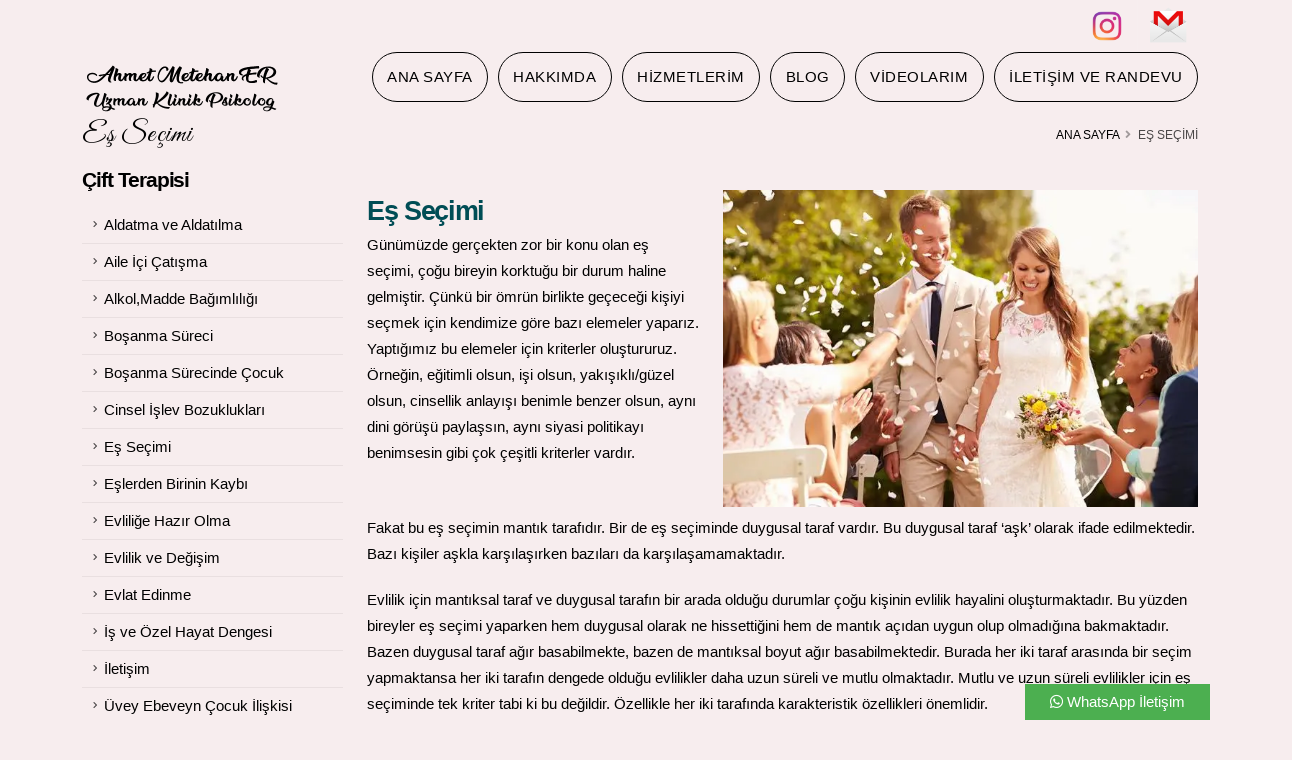

--- FILE ---
content_type: text/html; charset=utf-8
request_url: https://ahmetmetehaner.com/es-secimi
body_size: 8856
content:


<!DOCTYPE html>
<html lang="tr" class="" id="demresa-anahtml">
<head>


    <meta charset="utf-8">
    <title>Eş Seçimi | Uzman Klinik Psikolog Ahmet Metehan ER</title>

    <meta http-equiv="Content-Type" content="text/html;charset=UTF-8">
    <meta http-equiv="X-UA-Compatible" content="IE=edge,chrome=1">


    <meta name="OWNER" content="info@demresa.com">
    <meta name="language" content="turkish">
    <meta name="distribution" content="Global">
    <meta name="rating" content="General">
    <meta name="expires" content="Never">
    <meta name="classification" content="Demresa">
    <meta name="robots" content="Index, Follow, all">
    <meta name="copyright" content="Copyright (c) 2026, demresa Web Tasarımı ve E-Ticaret Altyapı Sağlayıcısı">
    <meta name="REVISIT-AFTER" content="1 weeks">
    <meta name="turnstile-site-key">

     <link rel="preconnect" href="https://www.googletagmanager.com">
 <link rel="preconnect" href="https://connect.facebook.net">
 <link rel="preconnect" href="https://analytics.google.com/">
 <link rel="preconnect" href="https://fonts.gstatic.com">
 <link rel="preconnect" href="https://fonts.googleapis.com">
 <link rel="preconnect" href="https://googleads.g.doubleclick.net">
 <link rel="dns-prefetch" href="https://www.googletagmanager.com">
 <link rel="dns-prefetch" href="https://cdn.demresa.net">
 <link rel="dns-prefetch" href="https://cdnjs.cloudflare.com">
 <link rel="dns-prefetch" href="https://ajax.googleapis.com">
 <link rel="dns-prefetch" href="https://cdn.jsdelivr.net">
    <link rel="icon" href="/images/icon/favicon.ico" type="image/x-icon">
    <link rel="shortcut icon" href="/images/icon/favicon.ico" type="image/x-icon">

    <link rel="apple-touch-icon" href="/images/icon/apple-touch-icon.png">
    <link rel="apple-touch-icon" sizes="57x57" href="/images/icon/apple-touch-icon-57x57.png">
    <link rel="apple-touch-icon" sizes="72x72" href="/images/icon/apple-touch-icon-72x72.png">
    <link rel="apple-touch-icon" sizes="76x76" href="/images/icon/apple-touch-icon-76x76.png">
    <link rel="apple-touch-icon" sizes="114x114" href="/images/icon/apple-touch-icon-114x114.png">
    <link rel="apple-touch-icon" sizes="120x120" href="/images/icon/apple-touch-icon-120x120.png">
    <link rel="apple-touch-icon" sizes="144x144" href="/images/icon/apple-touch-icon-144x144.png">
    <link rel="apple-touch-icon" sizes="152x152" href="/images/icon/apple-touch-icon-152x152.png">
    <link rel="apple-touch-icon" sizes="180x180" href="/images/icon/apple-touch-icon-180x180.png">
    <link rel="search" href="https://ahmetmetehaner.com/opensearch.xml" type="application/opensearchdescription+xml" title="Uzman Klinik Psikolog Ahmet Metehan ER">

        <meta name="author" content="Uzman Klinik Psikolog Ahmet Metehan ER">

    <meta name="designer" content="demresa Web Tasarımı ve E-Ticaret Altyapı Sağlayıcısı">
    <meta name="coder" content="demresa Web Tasarımı ve E-Ticaret Altyapı Sağlayıcısı">
    <meta name="theme-color" content="#000000">

    <meta name="msapplication-navbutton-color" content="#000000">
    <meta name="apple-mobile-web-app-status-bar-style" content="#000000">
    <meta name="apple-mobile-web-app-capable" content="yes">
    <meta name="apple-mobile-web-app-title" content="Uzman Klinik Psikolog Ahmet Metehan ER">
    <meta name="description" content="Eş Seçimi Günümüzde gerçekten zor bir konu olan eş seçimi, çoğu bireyin korktuğu bir durum haline gelmiştir. Çünkü bir ömrün birlikte geçeceği kişiyi seçme">
    <meta name="keywords" content="eş seçimi">
    <meta itemprop="name" content="Uzman Klinik Psikolog Ahmet Metehan ER">
    <meta itemprop="description" content="Eş Seçimi Günümüzde gerçekten zor bir konu olan eş seçimi, çoğu bireyin korktuğu bir durum haline gelmiştir. Çünkü bir ömrün birlikte geçeceği kişiyi seçmek için kendimize göre bazı elemeler yaparız. Yaptığımız bu elemeler için kriterler oluştururuz. Örneğin, eğitimli olsun, işi olsun, yakışıklı/güz">
    <meta name="og:url" content="https://ahmetmetehaner.com/es-secimi">
    <meta property="og:site_name" content="Uzman Klinik Psikolog Ahmet Metehan ER">
        <meta property="og:type" content="WebSite">
    <meta property="og:title" content="Eş Seçimi">
    <meta property="og:description" content="Eş Seçimi Günümüzde gerçekten zor bir konu olan eş seçimi, çoğu bireyin korktuğu bir durum haline gelmiştir. Çünkü bir ömrün birlikte geçeceği kişiyi seçmek için kendimize göre bazı elemeler yaparız. Yaptığımız bu elemeler için kriterler oluştururuz. Örneğin, eğitimli olsun, işi olsun, yakışıklı/güz">
    <meta property="og:site_name" content="Uzman Klinik Psikolog Ahmet Metehan ER">
    <meta property="og:locale" content="tr_TR">





                <link rel="alternate" hreflang="x-default" href="https://ahmetmetehaner.com">
    <style>
        html, body {
            overflow-x: hidden;
        }
 #loadermain_d{position:fixed;top:0;bottom:0;left:0;right:0;z-index:99999999; background-color:#000000;}

.mobile-menu-container{visibility:hidden;}


    </style>
    <link rel="canonical" href="https://ahmetmetehaner.com/es-secimi">





        <script type="application/ld+json">
            {
            "@context":"http://schema.org",
            "@type":"WebSite",
            "@id":"https://ahmetmetehaner.com/es-secimi",
            "name":"Eş Seçimi",

                "potentialAction": {"@type": "SearchAction","target": "https://ahmetmetehaner.com/ara/{search_term_string}","query-input":"required name=search_term_string"},

            "description":"Eş Seçimi Günümüzde gerçekten zor bir konu olan eş seçimi, çoğu bireyin korktuğu bir durum haline gelmiştir. Çünkü bir ömrün birlikte geçeceği kişiyi seçmek için kendimize göre bazı elemeler yaparız. Yaptığımız bu elemeler için kriterler oluştururuz. Örneğin, eğitimli olsun, işi olsun, yakışıklı/güz",
            "mainEntityOfPage":"https://ahmetmetehaner.com/es-secimi",
            "url":"https://ahmetmetehaner.com/es-secimi",
            "author":{"@type":"Person","name":"Uzman Klinik Psikolog Ahmet Metehan ER"},
            "dateModified":"2020-01-17T12:33:31+03:00",
            "datePublished":"2019-12-13T11:42:45+03:00"

            }
        </script>
    <script type="application/ld+json">
    {
      "@context": "https://schema.org",
      "@type": "Organization",
      "url": "https://ahmetmetehaner.com",
      "logo": "https://ahmetmetehaner.com/images/icon/apple-touch-icon-180x180.png"
    }
    </script>
    
    <meta name="viewport" content="width=device-width, initial-scale=1, minimum-scale=1.0, shrink-to-fit=no">



    <style>
        .demresa-logo {
            width: 200px;
        }
    </style>
    <style>
        ::-webkit-scrollbar-thumb {
            border-radius: 50px;
            background: #888;
        }

            ::-webkit-scrollbar-thumb:hover {
                background: #555;
            }

        .loading-overlay-showing {
            overflow: hidden;
        }

            .loading-overlay-showing > .loading-overlay {
                opacity: 1;
                visibility: visible;
            }

        .loading-overlay {
            -webkit-transition: visibility 0s ease-in-out 0.5s, opacity 0.5s ease-in-out;
            transition: visibility 0s ease-in-out 0.5s, opacity 0.5s ease-in-out;
            bottom: 0;
            left: 0;
            position: absolute;
            opacity: 0;
            right: 0;
            top: 0;
            visibility: hidden;
            background: #FFF;
        }

        body > .loading-overlay {
            position: fixed;
            z-index: 999999;
        }
    </style>
    
        <link href="https://cdn.demresa.net/base/content/vendor/owl.carousel/assets/owl.carousel.min.css?v=06122023" rel="stylesheet" type="text/css">
        <link href="https://cdn.demresa.net/base/content/vendor/owl.carousel/assets/owl.theme.default.min.css?v=06122023" rel="stylesheet" type="text/css">
<link href="https://cdn.jsdelivr.net/npm/bootstrap@5.3.3/dist/css/bootstrap.min.css" rel="stylesheet" integrity="sha384-QWTKZyjpPEjISv5WaRU9OFeRpok6YctnYmDr5pNlyT2bRjXh0JMhjY6hW+ALEwIH" crossorigin="anonymous">
        <link href="https://cdn.demresa.net/base/content/css/demresoftcore.min.css?v=02042025" rel="stylesheet" type="text/css">
<link href="https://cdn.demresa.net/base/content/main/dist/kok.css?v=02042025" rel="stylesheet" type="text/css">
    <link rel="stylesheet" href="https://api.demresa.app/dmrs-web.css">
        <link href="https://ahmetmetehaner.com/id/demresa.css?v=vers-7" rel="stylesheet" type="text/css">
    

     <script async="" src="https://www.googletagmanager.com/gtag/js?id=UA-163510699-1"></script><script> window.dataLayer=window.dataLayer||[];function gtag(){dataLayer.push(arguments)}gtag("js",new Date());gtag("config","UA-163510699-1"); </script><link href="https://fonts.googleapis.com/css?family=Great+Vibes|Poppins&display=swap" rel="stylesheet"><link href="https://fonts.googleapis.com/css?family=Cormorant&display=swap" rel="stylesheet"><div class="altrandevu"><a href="https://api.whatsapp.com/send?phone=905469049253" class="text-white" style="text-decoration:none;"><i class="fab fa-whatsapp"></i> WhatsApp İletişim </a></div><style>.fullscreen-bg{position:fixed;top:0;right:0;bottom:0;left:0;overflow:hidden;z-index:-100}.fullscreen-bg__video{position:absolute;top:0;left:0;width:100%;height:100%}@media(min-aspect-ratio:16/9){.fullscreen-bg__video{height:300%;top:-100%}}@media(max-aspect-ratio:16/9){.fullscreen-bg__video{width:300%;left:-100%}}@media(max-width:767px){.fullscreen-bg{background:url('/images/bckv.png') center center / cover no-repeat}.fullscreen-bg__video{display:none}}.body{background-color:#fff0} </style><div class="fullscreen-bg"><video loop="" muted="" autoplay="" poster="/images/bckv.png" class="fullscreen-bg__video"><source src="/images/sayfa.mp4" type="video/mp4"><source src="/images/sayfa.ogg" type="video/ogg"></video></div><style>@import url('https://fonts.googleapis.com/css?family=Dancing+Script&display=swap'); </style><style>@import url('https://fonts.googleapis.com/css?family=Tangerine:700&display=swap'); </style><style>@import url('https://fonts.googleapis.com/css?family=Cormorant:400i&display=swap'); </style><style>@import url('https://fonts.googleapis.com/css?family=Raleway:300&display=swap'); </style><script async="" src="https://www.googletagmanager.com/gtag/js?id=AW-343111752"></script><script> window.dataLayer=window.dataLayer||[];function gtag(){dataLayer.push(arguments)}gtag("js",new Date());gtag("config","AW-343111752"); </script> 
    
    <style>  body, .body{    background-color:#F7EDEE !important;  }</style>
    <div data-demresa="gosterimekle" data-config="{'IcerikId':'5df34e8859f42f4ba8631908','Tur':'Icerik'}"></div>

    <script>
        var jsGlider = false;
      

    </script>
    <script src="https://cdn.demresa.net/base/content/vendor/modernizr/modernizr.min.js?v=06122023" async="" type="text/javascript"></script>
<!-- Google Tag Manager -->
  <script>
  (function(w,d,s,l,i){w[l]=w[l]||[];w[l].push({'gtm.start':
  new Date().getTime(),event:'gtm.js'});var f=d.getElementsByTagName(s)[0],
  j=d.createElement(s),dl=l!='dataLayer'?'&l='+l:'';j.async=true;j.src=
  'https://www.googletagmanager.com/gtm.js?id='+i+dl;f.parentNode.insertBefore(j,f);
  })(window,document,'script','dataLayer','GTM-TCL5WCRQ');
  </script>

  
</head>
<body id="demresa-anabody">
    <noscript><iframe src="https://www.googletagmanager.com/ns.html?id=GTM-TCL5WCRQ" height="0" width="0" style="display:none;visibility:hidden"></iframe></noscript>

    

         <div class="body">  <header id="header" class="header-transparent header-semi-transparent header-semi-transparent-dark" data-plugin-options="{'stickyEnabled': false, 'stickyEnableOnBoxed': false, 'stickyEnableOnMobile': false, 'stickyChangeLogo': false, 'stickyStartAt': 53, 'stickySetTop': '-53px'}"><div class="header-body border-top-0 bg-dark box-shadow-none"><div class="header-top header-top-borders header-top-light-2-borders"><div class="container h-100"><div class="header-row h-100"><div class="header-column justify-content-start"><div class="header-row">  </div></div><div class="header-column justify-content-end"><div class="header-row"> <nav class="header-nav-top"><ul class="nav nav-pills" style="list-style:none!important;"><li class="nav-item nav-item-borders px-0"><a href="https://www.instagram.com/psikologmetehaner/?igshid=1ekgogema4wsf"><img src="/images/insta.webp" style="width:40px;height:40px;"></a></li><li class="nav-item nav-item-borders px-0"><a class="text-orange" href="mailto:info@ahmetmetehaner.com"><img src="/images/mailto.webp" style="width:40px;height:40px;"></a></li></ul></nav> </div></div></div></div></div><div class="header-container header-container-height-sm container"><div class="header-row"><div class="header-column"><div class="header-row"><div class="header-logo"><a href="/" alt="Uzman Klinik Psikolog Ahmet Metehan ER" title="Uzman Klinik Psikolog Ahmet Metehan ER"><img alt="Uzman Klinik Psikolog Ahmet Metehan ER" title="Uzman Klinik Psikolog Ahmet Metehan ER" class="demresa-logo  " src="/images/logo.webp?v=2" style="aspect-ratio:2/1"></a></div></div></div><div class="header-column justify-content-end"><div class="header-row"><div class="header-nav header-nav-links header-nav-dropdowns-dark header-nav-light-text order-2 order-lg-1"><div class="header-nav-main header-nav-main-mobile-dark header-nav-main-square header-nav-main-dropdown-no-borders header-nav-main-effect-2 header-nav-main-sub-effect-1"><nav class="collapse"><ul class="nav nav-pills" id="mainNav"> <li class="nav-item active"><a class="nav-link" href="/">Ana Sayfa </a></li><li i="" class="nav-item "><a class="nav-link" href="/hakkimda">Hakkımda </a></li><li class="dropdown"><a class="dropdown-item dropdown-toggle" href="#">Hizmetlerim </a><ul class="dropdown-menu"><li i="" class="nav-item "><a class="dropdown-item" href="/online-terapi">Online Terapi </a></li><li class="dropdown-submenu "><a class="dropdown-item">Çocuk ve Ergen Terapisi </a><ul class="dropdown-menu"><li><a class="dropdown-item" href="/alt-islatma">Alt Islatma </a></li><li><a class="dropdown-item" href="/bosanma-sureci-ve-cocuk">Boşanma Süreci ve Çocuk </a></li><li><a class="dropdown-item" href="/davranis-bozukluklari">Davranış Bozuklukları </a></li><li><a class="dropdown-item" href="/dikkat-eksikligi-hiperaktivite">Dikkat Eksikliği ve Hiperaktivite </a></li><li><a class="dropdown-item" href="/diski-kacirma">Dışkı Kaçırma </a></li><li><a class="dropdown-item" href="/fobiler">Fobiler </a></li><li><a class="dropdown-item" href="/uyum-sorunlari">Uyum Sorunları </a></li><li><a class="dropdown-item" href="/sinav-kaygisi">Sınav Kaygısı </a></li><li><a class="dropdown-item" href="/istismar">İstismar </a></li><li><a class="dropdown-item" href="/tirnak-yeme">Tırnak Yeme </a></li><li><a class="dropdown-item" href="/tikler">Tikler </a></li></ul></li><li class="dropdown-submenu "><a class="dropdown-item">Yetişkin Terapisi </a><ul class="dropdown-menu"><li><a class="dropdown-item" href="/bipolar-bozukluk">Bipolar Bozukluk </a></li><li><a class="dropdown-item" href="/cinsel-islev-bozukluklari">Cinsel İşlev Bozuklukları </a></li><li><a class="dropdown-item" href="/yetiskin-terapisi">Depresyon </a></li><li><a class="dropdown-item" href="/dogum-sonrasi-depresyon">Doğum Sonrası Depresyon </a></li><li><a class="dropdown-item" class="dropdown-item" href="/fobiler-2">Fobiler </a></li><li><a class="dropdown-item" href="/kisilik-bozuklugu">Kişilik Bozukluğu </a></li><li><a class="dropdown-item" href="/madde-bagimliligi-2">Madde Bağımlılığı </a></li><li><a class="dropdown-item" href="/menapoz-ve-antrapoz">Menapoz,Antrapoz </a></li><li><a class="dropdown-item" href="/obezite">Obezite </a></li><li><li><a class="dropdown-item" href="/ofke-kontrolu">Öfke Kontrolü </a></li><li><a class="dropdown-item" href="/ozguven-problemleri">Özgüven Problemleri </a></li><li><a class="dropdown-item" href="/panik-atak">Panik Atak </a></li><li><a class="dropdown-item" href="/sorun-cozme">Sorun Çözme </a></li><li><a class="dropdown-item" href="/sinav-kaygisi-2">Sınav Kaygısı </a></li><li><a class="dropdown-item" href="/stres-kaygi-anksiyete">Stres,Kaygı,Anksiyete </a></li><li><a class="dropdown-item" href="/takinti">Takıntı (OKB) </a></li><li><a class="dropdown-item" href="/travma-ve-travma-sonrasi-stres-bozuklugu">Travma ve Travma Sonrası Stres Bozukluğu </a></li><li><a class="dropdown-item" href="/uyku-bozukluklari">Uyku Bozuklukları </a></li><li><a class="dropdown-item" href="/yeme-bozukluklari">Yeme Bozuklukları </a></li></ul></li><li class="dropdown-submenu "><a class="dropdown-item">Çift Terapisi </a><ul class="dropdown-menu"><li><a class="dropdown-item" href="/cift-terapisi">Aldatma ve Aldatılma </a></li><li><a class="dropdown-item" href="/aile-ici-catisma">Aile İçi Çatışma </a></li><li><a class="dropdown-item" href="/alkol-madde-bagimliligi">Alkol,Madde Bağımlılığı </a></li><li><a class="dropdown-item" href="/bosanma-sureci">Boşanma Süreci </a></li><li><a class="dropdown-item" href="/bosanma-sureci-ve-cocuk-2">Boşanma Sürecinde Çocuk </a></li><li><a class="dropdown-item" href="/cinsel-islev-bozukluklari-2">Cinsel İşlev Bozuklukları </a></li><li><a class="dropdown-item" href="/es-secimi">Eş Seçimi </a></li><li><a class="dropdown-item" href="/eslerden-birinin-kaybi">Eşlerden Birinin Kaybı </a></li><li><a class="dropdown-item" href="/evlilige-hazir-olma">Evliliğe Hazır Olma </a></li><li><a class="dropdown-item" href="/evlilik-ve-degisim">Evlilik ve Değişim </a></li><li><a class="dropdown-item" href="/evlat-edinme">Evlat Edinme </a></li><li><a class="dropdown-item" href="/is-ve-ozel-hayat-dengesi">İş ve Özel Hayat Dengesi </a></li><li><a class="dropdown-item" href="/iletisim-2">İletişim </a></li><li><a class="dropdown-item" href="/kisilik-bozuklugu">Kişilik Bozukluğu </a></li><li><a class="dropdown-item" href="/uvey-ebeveyn-cocuk-iliskisi">Üvey Ebeveyn Çocuk İlişkisi </a></li></ul></li></ul></li><li i="" class="nav-item "><a class="nav-link" href="/blog/list/yazilarim">Blog </a></li><li i="" class="nav-item "><a class="nav-link" href="/videolarim">Videolarım </a></li><li class="nav-item "><a class="nav-link" href="/iletisim">İletişim ve Randevu </a></li> </ul></nav></div><button class="mobile-menu-toggler" type="button"><i class="icon-menu"></i></button>  </div></div></div></div></div></div></header> <div role="main" class="main"> <section class="page-header page-header-modern page-header-background page-header-background-md overlay overlay-color-dark overlay-show overlay-op-5 demresa-pageheader"><div class="container"><div class="row"><div class="col-md-8 order-2 order-md-1 align-self-center p-static"><h1>Eş Seçimi</h1></div><div class="col-md-4 order-1 order-md-2 align-self-center"><ul class="breadcrumb breadcrumb-light d-block text-md-end"><li><a href="/">Ana Sayfa</a></li><li class="active">Eş Seçimi</li></ul></div></div></div></section> 

<div class="container mt-2">

    <div class="row">

        <div class="col-lg-3 order-2 order-lg-1 mt-4 mt-lg-0">
            <aside class="sidebar">
                                                   <h4 class="font-weight-bolder">Çift Terapisi </h4><ul class="nav nav-list flex-column mb-5"><li><a href="/cift-terapisi">Aldatma ve Aldatılma </a></li><li><a href="/aile-ici-catisma">Aile İçi Çatışma </a></li><li><a href="/alkol-madde-bagimliligi">Alkol,Madde Bağımlılığı </a></li><li><a href="/bosanma-sureci">Boşanma Süreci </a></li><li><a href="/bosanma-sureci-ve-cocuk-2">Boşanma Sürecinde Çocuk </a></li><li><a href="/cinsel-islev-bozukluklari-2">Cinsel İşlev Bozuklukları </a></li><li><a href="/es-secimi">Eş Seçimi </a></li><li><a href="/eslerden-birinin-kaybi">Eşlerden Birinin Kaybı </a></li><li><a href="/evlilige-hazir-olma">Evliliğe Hazır Olma </a></li><li><a href="/evlilik-ve-degisim">Evlilik ve Değişim </a></li><li><a href="/evlat-edinme">Evlat Edinme </a></li><li><a href="/is-ve-ozel-hayat-dengesi">İş ve Özel Hayat Dengesi </a></li><li><a href="/iletisim-2">İletişim </a></li><li><a href="/uvey-ebeveyn-cocuk-iliskisi">Üvey Ebeveyn Çocuk İlişkisi </a></li></ul>
                
            </aside>
        </div>
        <div class="col-lg-9 order-1 order-lg-2">
            <div class="row py-4 mb-2"><div class="col-md-5 order-2"><div class="overflow-hidden"><h2 class="text-color-primary font-weight-bold text-6 mb-0 pt-0 mt-0 appear-animation animated maskUp appear-animation-visible" data-appear-animation="maskUp" data-appear-animation-delay="300" style="animation-delay: 300ms;">Eş Seçimi </h2></div><p data-appear-animation="maskUp" data-appear-animation-delay="200">Günümüzde gerçekten zor bir konu olan eş seçimi, çoğu bireyin korktuğu bir durum haline gelmiştir. Çünkü bir ömrün birlikte geçeceği kişiyi seçmek için kendimize göre bazı elemeler yaparız. Yaptığımız bu elemeler için kriterler oluştururuz. Örneğin, eğitimli olsun, işi olsun, yakışıklı/güzel olsun, cinsellik anlayışı benimle benzer olsun, aynı dini görüşü paylaşsın, aynı siyasi politikayı benimsesin gibi çok çeşitli kriterler vardır. </p></div><div class="col-md-7 order-md-2 mb-4 mb-lg-0 appear-animation animated fadeInRightShorter appear-animation-visible" data-appear-animation="fadeInRightShorter" style="animation-delay: 100ms;"><img src="/images/images30-qlc1.webp" class="img-fluid mb-2"></div><div class="col-md-12 order-3"><p data-appear-animation="maskUp" data-appear-animation-delay="200">Fakat bu eş seçimin mantık tarafıdır. Bir de eş seçiminde duygusal taraf vardır. Bu duygusal taraf ‘aşk’ olarak ifade edilmektedir. Bazı kişiler aşkla karşılaşırken bazıları da karşılaşamamaktadır. </p><p data-appear-animation="maskUp" data-appear-animation-delay="200">Evlilik için mantıksal taraf ve duygusal tarafın bir arada olduğu durumlar çoğu kişinin evlilik hayalini oluşturmaktadır. Bu yüzden bireyler eş seçimi yaparken hem duygusal olarak ne hissettiğini hem de mantık açıdan uygun olup olmadığına bakmaktadır. Bazen duygusal taraf ağır basabilmekte, bazen de mantıksal boyut ağır basabilmektedir. Burada her iki taraf arasında bir seçim yapmaktansa her iki tarafın dengede olduğu evlilikler daha uzun süreli ve mutlu olmaktadır. Mutlu ve uzun süreli evlilikler için eş seçiminde tek kriter tabi ki bu değildir. Özellikle her iki tarafında karakteristik özellikleri önemlidir. </p><p data-appear-animation="maskUp" data-appear-animation-delay="200">Kardeşinizle, annenizle, babanızla, akrabalarınızla ne kadar yakın olursanız olun bazen onlarla tartıştığınız zamanlar olabilir. Onların karakteristik özelliklerini beğenmediğiniz ve katlanamadığınız durumlar olabilir. En yakınınızda da olsa da karakteristik özellikleri bazen bireyler için katlanılmaz olmaktadır. Bu yüzden eş seçiminde de, seçeceğiniz kişinin karakteristik özellikleri önem taşımaktadır. </p><p data-appear-animation="maskUp" data-appear-animation-delay="200">Eş seçimi yaparken nerede ve nasıl tanıştığınız önemli değildir. İster bir markette, ister bir cafede, ister bir tatilde, ister internette tanışmış olun. Bunlar herhangi bir kriter değildir ve herhangi bir çıkarım yapmanızda yordayıcı değildir. Önemli olan, tanıdığınız insan farklı özelliklere de sahip olsa sizinle olan uyumu, ona karşı hisleriniz ve mantığınızdır. </p><p data-appear-animation="maskUp" data-appear-animation-delay="200">Eş seçimi yaparken bir diğer dikkat edilmesi gereken şey karşı tarafın sizinle olan iletişimidir. İletişim o kadar önemlidir ki, en kritik zamanlarda bile ilişkiyi kurtarabilir. Özellikle karşı tarafın sizi anlayabilmesi, kendisini geliştirmesi, eleştiriye açık olması ve iletişimi güçlü olması mantık tarafının kriterleri olabilir. </p><p data-appear-animation="maskUp" data-appear-animation-delay="200">Eş seçiminin uzun sürmesi, karşınıza sizin kriterlerinizde bir kişinin çıkmaması, sürekli farklı insanların denenmesi ama bir türlü ilişkilerin uzun sürememesi, evliliğe dair kaygılar bazı psikolojik problemlere yol açabilmektedir. Bu tarz durumlar psikolog yardımı almayı deneyebilir ve eş seçimi sürecini psikoloğunuzla yürütebilirsiniz. </p></div></div>
            <span class="tek-sayfa-anahtar-kelime">

<i class="fa fa-tag"></i>
                        <a href="/ara/es-secimi" style="text-decoration:none;">
                            <span class="label label-primary">
                                eş se&#231;imi
                            </span>&nbsp;
                        </a>
            </span>
        </div>

    </div>
</div>

 </div>  <footer id="footer"> <div class="container"><div class="row"><div class="col-lg-3"><h4 class="font-weight-bolder mt-4">Çocuk ve Ergen Terapisi </h4><ul class="list list-icons list-icons-sm"><li><i class="fa fa-caret-right text-color-secondary"></i><a href="/bosanma-sureci-ve-cocuk" style="color:black;">Boşanma Süreci ve Çocuk </a></li><li><i class="fa fa-caret-right text-color-secondary"></i><a href="/davranis-bozukluklari" style="color:black;">Davranış Bozuklukları </a></li><li><i class="fa fa-caret-right text-color-secondary"></i><a href="/dikkat-eksikligi-hiperaktivite" style="color:black;">Dikkat Eksikliği ve Hiperaktivite </a></li><li><i class="fa fa-caret-right text-color-secondary"></i><a href="/fobiler" style="color:black;">Fobiler </a></li><li><i class="fa fa-caret-right text-color-secondary"></i><a href="/tikler" style="color:black;">Tikler </a></li><li><i class="fa fa-caret-right text-color-secondary"></i><a href="/tirnak-yeme" style="color:black;">Tırnak Yeme </a></li><li><i class="fa fa-caret-right text-color-secondary"></i><a href="/alt-islatma" style="color:black;">Alt Islatma </a></li><li><i class="fa fa-caret-right text-color-secondary"></i><a href="/diski-kacirma" style="color:black;">Dışkı Kaçırma </a></li><li><i class="fa fa-caret-right text-color-secondary"></i><a href="/uyum-sorunlari" style="color:black;">Uyum Sorunları </a></li></ul></div><div class="col-lg-3"><h4 class="font-weight-bolder mt-4">Yetişkin Terapisi </h4><ul class="list list-icons list-icons-sm"><li><i class="fa fa-caret-right text-color-secondary"></i><a href="/yetiskin-terapisi" style="color:black;">Depresyon </a></li><li><i class="fa fa-caret-right text-color-secondary"></i><a href="/bipolar-bozukluk" style="color:black;">Bipolar Bozukluk </a></li><li><i class="fa fa-caret-right text-color-secondary"></i><a href="/cinsel-islev-bozukluklari" style="color:black;">Cinsel İşlev Bozuklukları </a></li><li><i class="fa fa-caret-right text-color-secondary"></i><a href="/ozguven-problemleri" style="color:black;">Özgüven Problemleri </a></li><li><i class="fa fa-caret-right text-color-secondary"></i><a href="/ofke-kontrolu" style="color:black;">Öfke Kontrolü </a></li><li><i class="fa fa-caret-right text-color-secondary"></i><a href="/menapoz-ve-antrapoz" style="color:black;">Menapoz,Antrapoz </a></li><li><i class="fa fa-caret-right text-color-secondary"></i><a href="/fobiler-2" style="color:black;">Fobiler </a></li><li><i class="fa fa-caret-right text-color-secondary"></i><a href="/yeme-bozukluklari" style="color:black;">Yeme Bozuklukları </a></li><li><i class="fa fa-caret-right text-color-secondary"></i><a href="/sinav-kaygisi-2" style="color:black;">Sınav Kaygısı </a></li></ul></div><div class="col-lg-3"><h4 class="font-weight-bolder mt-4">Çift Terapisi </h4><ul class="list list-icons list-icons-sm"><li><i class="fa fa-caret-right text-color-secondary"></i><a href="/cift-terapisi" style="color:black;">Aldatma ve Aldatılma </a></li><li><i class="fa fa-caret-right text-color-secondary"></i><a href="/aile-ici-catisma" style="color:black;">Aile İçi Çatışma </a></li><li><i class="fa fa-caret-right text-color-secondary"></i><a href="/alkol-madde-bagimliligi" style="color:black;">Alkol,Madde Bağımlılığı </a></li><li><i class="fa fa-caret-right text-color-secondary"></i><a href="/bosanma-sureci" style="color:black;">Boşanma Süreci </a></li><li><i class="fa fa-caret-right text-color-secondary"></i><a href="/bosanma-sureci-ve-cocuk-2" style="color:black;">Boşanma Sürecinde Çocuk </a></li><li><i class="fa fa-caret-right text-color-secondary"></i><a href="/cinsel-islev-bozukluklari-2" style="color:black;">Cinsel İşlev Bozuklukları </a></li><li><i class="fa fa-caret-right text-color-secondary" style="color:black;"></i><a href="/es-secimi" style="color:black;">Eş Seçimi </a></li><li><i class="fa fa-caret-right text-color-secondary"></i><a href="/eslerden-birinin-kaybi" style="color:black;">Eşlerden Birinin Kaybı </a></li><li><i class="fa fa-caret-right text-color-secondary"></i><a href="/evlilige-hazir-olma" style="color:black;">Evliliğe Hazır Olma </a></li></ul></div><div class="col-lg-3"><h4 class="font-weight-bolder mt-4">İLETİŞİM BİLGİLERİ </h4><ul class="list list-icons list-icons-sm"><li><i class="fa fa-map-marker text-color-secondary"></i><strong> Adres: </strong><br>Konacık Mah Balcılar Sk. Yalı Çömezler İşMerkezi C Blok No:3 Bodrum/Muğla </li><li><i class="fa fa-phone text-color-secondary"></i><strong> Telefon: </strong><br><a href="tel:05469049253" style="color:black;">+90 (546) 904 92 53 </a></li><li><i class="far fa-envelope text-color-secondary"></i><strong> Bilgi E-Mail: </strong><br><a href="mailto:info@ahmetmetehaner.com" style="color:black;">info@ahmetmetehaner.com </a></li><li><i class="far fa-clock text-color-secondary"></i><strong> Çalışma Saatlerimiz: </strong><br> Pazartesi - Cuma/ 10:00 - 20:00 <br> Cumartesi/ 10:00 - 20:00 <br> Pazar - Kapalı </li></ul></div></div><div class="row text-center"><div class="col"><h4 class="font-weight-bolder text-center mt-2">Kişisel Verileri Koruma </h4></div></div><div class="row"><div class="col-lg-3"><ul class="list list-icons list-icons-sm"><li><i class="fa fa-caret-right text-color-secondary"></i><a style="color:black;" href="/aydinlatma-metni">Aydınlatma Metni </a></li><li><i class="fa fa-caret-right text-color-secondary"></i><a style="color:black;" href="/veri-sahibi-basvuru-formu">Veri Sahibi Başvuru Formu </a></li></ul></div><div class="col-lg-4"><ul class="list list-icons list-icons-sm"><li><i class="fa fa-caret-right text-color-secondary"></i><a style="color:black;" href="/b-kvkkin-islenmesi-ve-korunma-politakasi">Kişisel Verilerin İşlenmesi Ve Korunma Politakası </a></li><li><i class="fa fa-caret-right text-color-secondary"></i><a style="color:black;" href="/b-kvkk">Kişisel Verilerin Saklanması Ve İmha Politikası </a></li></ul></div><div class="col-lg-5"><ul class="list list-icons list-icons-sm"><li><i class="fa fa-caret-right text-color-secondary"></i><a style="color:black;" href="/ozel-nitelikli-b-kvkkin-islenmesi-ve-korunmasi-politikasi">Özel Nitelikli Kişisel Verilerin İşlenmesi Ve Korunması Politikası </a></li><li><i class="fa fa-caret-right text-color-secondary"></i><a style="color:black;" href="/veri-ihlal-kisisel-mudahale-plani">Veri İhlal Kişisel Müdahale Planı </a></li></ul></div></div></div> <div class="footer-copyright "><div class="py-2"><div class="row py-2"><div class="col d-flex align-items-center justify-content-center mb-lg-0"><p class="mx-4">  <a alt="E-Ticaret Paketleri" title="E-Ticaret Paketleri" href="https://demresa.com" rel="dofollow"> powered by <strong>demresa</strong></a></p></div></div></div></div></footer> </div><div class="main-overlay-demresa"></div><div class="mobile-menu-overlay"></div><div class="mobile-menu-container"><div class="mobile-menu-wrapper"><div class="demresa-mobil-menu"></div><span class="mobile-menu-close"><i class="fa fa-times"></i></span><nav class="mobile-nav"><ul class="mobile-menu"> <li><a href="/">Ana Sayfa </a></li><li><a href="/hakkimda">Hakkımda </a></li><li><a href="#">Hizmetlerim </a><ul><li><a href="/online-terapi">Online Terapi </a></li><li><a href="#">Çocuk ve Ergen Terapisi </a><ul><li><a href="/alt-islatma">Alt Islatma </a></li><li><a href="/bosanma-sureci-ve-cocuk">Boşanma Süreci ve Çocuk </a></li><li><a href="/davranis-bozukluklari">Davranış Bozuklukları </a></li><li><a href="/dikkat-eksikligi-hiperaktivite">Dikkat Eksikliği ve Hiperaktivite </a></li><li><a href="/diski-kacirma">Dışkı Kaçırma </a></li><li><a href="/fobiler">Fobiler </a></li><li><a href="/uyum-sorunlari">Uyum Sorunları </a></li><li><a href="/sinav-kaygisi">Sınav Kaygısı </a></li><li><a href="/istismar">İstismar </a></li><li><a href="/tirnak-yeme">Tırnak Yeme </a></li><li><a href="/tikler">Tikler </a></li></ul></li><li><a href="#">Yetişkin Terapisi </a><ul><li><a href="/bipolar-bozukluk">Bipolar Bozukluk </a></li><li><a href="/cinsel-islev-bozukluklari">Cinsel İşlev Bozuklukları </a></li><li><a href="/yetiskin-terapisi">Depresyon </a></li><li><a href="/dogum-sonrasi-depresyon">Doğum Sonrası Depresyon </a></li><li><a href="/fobiler-2">Fobiler </a></li><li><a href="/kisilik-bozuklugu">Kişilik Bozukluğu </a></li><li><a href="/madde-bagimliligi-2">Madde Bağımlılığı </a></li><li><a href="/menapoz-ve-antrapoz">Menapoz,Antrapoz </a></li><li><a href="/obezite">Obezite </a></li><li><li><a href="/ofke-kontrolu">Öfke Kontrolü </a></li><li><a href="/ozguven-problemleri">Özgüven Problemleri </a></li><li><a href="/panik-atak">Panik Atak </a></li><li><a href="/sorun-cozme">Sorun Çözme </a></li><li><a href="/sinav-kaygisi-2">Sınav Kaygısı </a></li><li><a href="/stres-kaygi-anksiyete">Stres,Kaygı,Anksiyete </a></li><li><a href="/takinti">Takıntı (OKB) </a></li><li><a href="/travma-ve-travma-sonrasi-stres-bozuklugu">Travma ve Travma Sonrası Stres Bozukluğu </a></li><li><a href="/uyku-bozukluklari">Uyku Bozuklukları </a></li><li><a href="/yeme-bozukluklari">Yeme Bozuklukları </a></li></ul></li><li><a href="#">Çift Terapisi </a><ul><li><a href="/cift-terapisi">Aldatma ve Aldatılma </a></li><li><a href="/aile-ici-catisma">Aile İçi Çatışma </a></li><li><a href="/alkol-madde-bagimliligi">Alkol,Madde Bağımlılığı </a></li><li><a href="/bosanma-sureci">Boşanma Süreci </a></li><li><a href="/bosanma-sureci-ve-cocuk-2">Boşanma Sürecinde Çocuk </a></li><li><a href="/cinsel-islev-bozukluklari-2">Cinsel İşlev Bozuklukları </a></li><li><a href="/es-secimi">Eş Seçimi </a></li><li><a href="/eslerden-birinin-kaybi">Eşlerden Birinin Kaybı </a></li><li><a href="/evlilige-hazir-olma">Evliliğe Hazır Olma </a></li><li><a href="/evlilik-ve-degisim">Evlilik ve Değişim </a></li><li><a href="/evlat-edinme">Evlat Edinme </a></li><li><a href="/is-ve-ozel-hayat-dengesi">İş ve Özel Hayat Dengesi </a></li><li><a href="/iletisim-2">İletişim </a></li><li><a href="/uvey-ebeveyn-cocuk-iliskisi">Üvey Ebeveyn Çocuk İlişkisi </a></li></ul></li><li><a href="/testler">Testler </a></li></ul></li><li><a href="/blog/list/yazilarim">Blog </a></li><li><a href="/videolarim">Videolarım </a></li><li><a href="/iletisim">İletişim ve Randevu </a></li> </ul></nav><div class="social-icons">          </div></div></div>  
 
    <div id="loadMe">
        <div class=" text-center">
            <i class="fa fa-spin fa-5x fa-cog text-white" id="loading-icon"></i><br>
            <span class="text-white">L&#252;tfen Bekleyin</span>
        </div>
    </div>
    <noscript id="deferred-styles">






        




        <link href="https://cdn.demresa.net/base/content/vendor/fontawesome-pro/css/all.min.css" rel="stylesheet" type="text/css">
        <link href="https://cdn.demresa.net/base/content/vendor/animate/animate.min.css" rel="stylesheet" type="text/css">
        <link href="https://cdn.demresa.net/base/content/vendor/animate/animate.compat.css" rel="stylesheet">
        <link href="https://cdn.demresa.net/base/content/vendor/simple-line-icons/css/simple-line-icons.min.css" rel="stylesheet" type="text/css">

        <link href="https://cdn.demresa.net/base/content/vendor/magnific-popup/magnific-popup.min.css" rel="stylesheet" type="text/css">
        <link href="https://cdn.demresa.net/base/content/vendor/sweetalert-2/sweetalert2.min.css" rel="stylesheet" type="text/css">
    </noscript>
    <script>

        var loadDeferredStyles = function () {
            var addStylesNode = document.getElementById("deferred-styles");
            var replacement = document.createElement("div");
            replacement.innerHTML = addStylesNode.textContent;
            document.body.appendChild(replacement);
            addStylesNode.parentElement.removeChild(addStylesNode);
            var resizeEvent = window.document.createEvent('UIEvents');
            resizeEvent.initUIEvent('resize', true, false, window, 50);
            window.dispatchEvent(resizeEvent);
            //setTimeout(function () {


            //    var el = document.getElementById("demresa-anabody");
            //    if (el.classList)
            //        el.classList.remove("loading-overlay-showing")
            //    else if (hasClass(el, "loading-overlay-showing")) {
            //        var reg = new RegExp('(\\s|^)' + className + '(\\s|$)');
            //        el.className = el.className.replace(reg, ' ');
            //    }
            //}, 0);

        };
        var raf = window.requestAnimationFrame || window.mozRequestAnimationFrame || window.webkitRequestAnimationFrame || window.msRequestAnimationFrame;

        if (raf) {
            raf(function () {

                window.setTimeout(loadDeferredStyles, 50);

            });
        }
        else {

            window.addEventListener('load', loadDeferredStyles);


        }

    </script>
    
   <script src="https://cdnjs.cloudflare.com/ajax/libs/jquery/3.7.1/jquery.min.js" integrity="sha512-v2CJ7UaYy4JwqLDIrZUI/4hqeoQieOmAZNXBeQyjo21dadnwR+8ZaIJVT8EE2iyI61OV8e6M8PP2/4hpQINQ/g==" crossorigin="anonymous" referrerpolicy="no-referrer"></script>
    
        <script src="https://cdn.demresa.net/base/content/vendor/owl.carousel/owl.carousel.min.js?v=07082023" type="text/javascript"></script>

    <script src="https://cdn.demresa.net/base/content/vendor/stringformat/string.js?v=06122023"></script>
    <script src="https://cdn.demresa.net/base/content/vendor/sweetalert-2/sweetalert2.min.js?v=06122023"></script>
      <script> gtag("event","conversion",{send_to:"AW-343111752/O1gvCOPGx8wCEMjwzaMB"}); </script> <script src="https://ahmetmetehaner.com/id/demresa.js?v=vers-7"></script><script src="https://ahmetmetehaner.com/id/core_tr.js?v=vers-22062024"></script> 
    <script src="https://cdn.demresa.net/base/content/main/dist/kok.js?v=02042025" type="text/javascript"></script>
    <script src="https://cdn.demresa.net/base/content/js/demresoft.min.js?v=02042025" type="text/javascript"></script>
        
    




 

 



     

   
      <!-- Eski SignalR (jQuery tabanlı - mevcut sistem) -->
  <script src="https://cdn.demresa.net/base/content/js/jquery.signalR-2.4.3.min.js?v=06122023"></script>
  <script src="/signalr/hubs"></script>

  <!-- ========== DMRS Web Components ========== -->
  <!-- React -->
  <script crossorigin="" src="https://unpkg.com/react@18/umd/react.production.min.js"></script>
  <script crossorigin="" src="https://unpkg.com/react-dom@18/umd/react-dom.production.min.js"></script>

  <!-- SignalR (ASP.NET Core - yeni componentler için) -->
  <script src="https://cdnjs.cloudflare.com/ajax/libs/microsoft-signalr/8.0.0/signalr.min.js"></script>

  <!-- Import Map -->
  <script type="importmap">
  {
      "imports": {
          "react": "https://esm.sh/react@18",
          "react-dom": "https://esm.sh/react-dom@18",
          "react-dom/client": "https://esm.sh/react-dom@18/client"
      }
  }
  </script>

  <!-- DMRS Web Loader -->
  <script type="module" src="https://api.demresa.app/dmrs-web.js"></script>
  <!-- ========================================= -->

   <script id="cookieWarn" data-lang-tr="{ 'text': 'Size daha iyi hizmet sunabilmek i&#231;in &#231;erezleri kullanıyoruz.', 'more_text': '&#199;erezler Hakkında Bilgi Al', 'more_link': '/b-cookies', 'accept_text': 'Kabul Et', 'close_text': 'Kapat' }" data-expire="360" data-domain="ahmetmetehaner.com" data-path="/" data-secure="true" data-delay="750" data-style="#cookieWarnBox .text {color:white;} #cookieWarnBox a { color: #d9b872; }" type="text/javascript" src="https://cdn.demresa.net/base/content/vendor/cookie/cookie-bilgi.js?v=1">
    </script>
 
</body>

</html>

--- FILE ---
content_type: text/css; charset=utf-8
request_url: https://ahmetmetehaner.com/id/demresa.css?v=vers-7
body_size: 11898
content:
@import url('https://fonts.googleapis.com/css?family=Dancing+Script&display=swap');@font-face{font-family:'Great Vibes';font-style:normal;font-weight:400;src:url('/base/content/fonts/great-vibes-v7-latin/great-vibes-v7-latin-ext_latin-regular.eot');src:local('Great Vibes'),local('GreatVibes-Regular'),url('/base/content/fonts/great-vibes-v7-latin/great-vibes-v7-latin-ext_latin-regular.eot?#iefix') format('embedded-opentype'),url('/base/content/fonts/great-vibes-v7-latin/great-vibes-v7-latin-ext_latin-regular.woff2') format('woff2'),url('/base/content/fonts/great-vibes-v7-latin/great-vibes-v7-latin-ext_latin-regular.woff') format('woff'),url('/base/content/fonts/great-vibes-v7-latin/great-vibes-v7-latin-ext_latin-regular.ttf') format('truetype'),url('/base/content/fonts/great-vibes-v7-latin/great-vibes-v7-latin-ext_latin-regular.svg#GreatVibes') format('svg')}#cookieWarnBox{display:none!important}*::-webkit-media-controls-panel{display:none!important;-webkit-appearance:none}*::-webkit-media-controls-play-button{display:none!important;-webkit-appearance:none}*::-webkit-media-controls-start-playback-button{display:none!important;-webkit-appearance:none}.blog-posts .single-post h1{display:none}*:not(i){color:black}.page-header h1{letter-spacing:1px;font-family:"Great Vibes",cursive!important}aside ul.nav-list>li>a{color:#000!important;font-size:1em!important}.demresa-pageheader *:not(i){color:black!important}.page-header{padding:120px 0 10px 0!important;margin:0 0 5px 0;background-color:#21252900}.mobile-menu-toggler{color:#004d58;font-size:2.1rem}.altrandevu{padding:5px 25px;background:#4CAF50;position:fixed;z-index:16000002;right:70px;bottom:0}html:not(.sticky-header-active) #header.header-semi-transparent-dark .header-body{background-color:rgba(68,68,68,0)!important}#sidebar{background-color:#c9eaef;padding:10px;border-radius:10px}#footer a:not(.btn):active,#footer a:not(.btn):focus,#footer a:not(.btn):hover{color:#004d57}.mobile-menu-container{background-color:#004d57}#footer h1,#footer h2,#footer h3,#footer h4,#footer h5,#footer h6{color:#3f4346}#footer{border-top:4px solid #c9eaef;font-size:.9em;margin-top:50px;padding:0;position:relative;clear:both}#footer .footer-bg-color-2,#footer .footer-copyright{background:#c9eaef}.demresa-logo{width:200px}#header .header-nav-top .nav>li>a,#header .header-nav-top .nav>li>span{color:#000}@media(min-width:992px){#header .header-nav-main.header-nav-main-square nav>ul>li>a{color:black!important;font-weight:400!important;letter-spacing:.5px!important;border-right:0!important;font-size:13px!important;min-height:0!important}#mainNav .dropdown-menu *:not(i){color:white!important}#mainNav .dropdown-menu{margin-top:4px!important;border:solid 2px black!important;background:#00879b!important}#header .header-nav-main.header-nav-main-square nav>ul>li:hover{color:white!important;background-color:#76cad5!important}#header .header-nav-main.header-nav-main-square nav>ul>li{margin-left:10px;border:solid 3px black;border-radius:50px!important;height:50px!important}}@media(min-width:1201px){#header .header-nav-main.header-nav-main-square nav>ul>li>a{font-size:15px!important}}a{color:#76cad5}a:hover{color:#8ad2db}a:focus{color:#8ad2db}a:active{color:#62c2cf}html .text-color-primary,html .text-primary{color:#004d55!important}html .text-color-secondary,html .text-secondary{color:#67acb5!important}html .text-color-tertiary,html .text-tertiary{color:#2baab1!important}html .text-color-quaternary,html .text-quaternary{color:#383f48!important}html .text-color-dark,html .text-dark{color:#212529!important}html .text-color-light,html .text-light{color:#FFF!important}html .bg-color-primary,html .bg-primary{background-color:white!important;border-top:solid .1px #f0f0f0}html .bg-color-secondary,html .bg-secondary{background-color:#67acb5!important}html .bg-color-tertiary,html .bg-tertiary{background-color:#2baab1!important}html .bg-color-quaternary,html .bg-quaternary{background-color:#383f48!important}html .bg-color-dark,html .bg-dark{background-color:#212529!important}html .bg-color-light,html .bg-light{background-color:#FFF!important}html .border-color-primary{border-color:#76cad5!important}html .border-color-secondary{border-color:#67acb5!important}html .border-color-tertiary{border-color:#2baab1!important}html .border-color-quaternary{border-color:#383f48!important}html .border-color-dark{border-color:#212529!important}html .border-color-light{border-color:#FFF!important}.alternative-font{color:#76cad5}html .blockquote-primary{border-color:#76cad5!important}html .blockquote-secondary{border-color:#67acb5!important}html .blockquote-tertiary{border-color:#2baab1!important}html .blockquote-quaternary{border-color:#383f48!important}html .blockquote-dark{border-color:#212529!important}html .blockquote-light{border-color:#FFF!important}p.drop-caps:first-letter {color:#76cad5}p.drop-caps.drop-caps-style-2:first-letter {background-color:#76cad5}.nav-pills>li.active>a,.nav-pills .nav-link.active{background-color:#76cad5}.nav-pills>li.active>a:hover,.nav-pills .nav-link.active:hover,.nav-pills>li.active>a:focus,.nav-pills .nav-link.active:focus{background-color:#76cad5}.nav-active-style-1>li>a:hover,.nav-active-style-1>li>a:focus,.nav-active-style-1>li>a.active{border-bottom-color:#76cad5}html .nav-pills-primary a{color:#76cad5}html .nav-pills-primary a:hover{color:#8ad2db}html .nav-pills-primary a:focus{color:#8ad2db}html .nav-pills-primary a:active{color:#62c2cf}html .nav-pills-primary .nav-link.active,html .nav-pills-primary>li.active>a{background-color:#76cad5}html .nav-pills-primary .nav-link.active:hover,html .nav-pills-primary>li.active>a:hover,html .nav-pills-primary .nav-link.active:focus,html .nav-pills-primary>li.active>a:focus{background-color:#76cad5}html .nav-pills-secondary a{color:#67acb5}html .nav-pills-secondary a:hover{color:#78b5bd}html .nav-pills-secondary a:focus{color:#78b5bd}html .nav-pills-secondary a:active{color:#56a3ad}html .nav-pills-secondary .nav-link.active,html .nav-pills-secondary>li.active>a{background-color:#67acb5}html .nav-pills-secondary .nav-link.active:hover,html .nav-pills-secondary>li.active>a:hover,html .nav-pills-secondary .nav-link.active:focus,html .nav-pills-secondary>li.active>a:focus{background-color:#67acb5}html .nav-pills-tertiary a{color:#2baab1}html .nav-pills-tertiary a:hover{color:#30bec6}html .nav-pills-tertiary a:focus{color:#30bec6}html .nav-pills-tertiary a:active{color:#26969c}html .nav-pills-tertiary .nav-link.active,html .nav-pills-tertiary>li.active>a{background-color:#2baab1}html .nav-pills-tertiary .nav-link.active:hover,html .nav-pills-tertiary>li.active>a:hover,html .nav-pills-tertiary .nav-link.active:focus,html .nav-pills-tertiary>li.active>a:focus{background-color:#2baab1}html .nav-pills-quaternary a{color:#383f48}html .nav-pills-quaternary a:hover{color:#434c56}html .nav-pills-quaternary a:focus{color:#434c56}html .nav-pills-quaternary a:active{color:#2d323a}html .nav-pills-quaternary .nav-link.active,html .nav-pills-quaternary>li.active>a{background-color:#383f48}html .nav-pills-quaternary .nav-link.active:hover,html .nav-pills-quaternary>li.active>a:hover,html .nav-pills-quaternary .nav-link.active:focus,html .nav-pills-quaternary>li.active>a:focus{background-color:#383f48}html .nav-pills-dark a{color:#212529}html .nav-pills-dark a:hover{color:#2c3237}html .nav-pills-dark a:focus{color:#2c3237}html .nav-pills-dark a:active{color:#16181b}html .nav-pills-dark .nav-link.active,html .nav-pills-dark>li.active>a{background-color:#212529}html .nav-pills-dark .nav-link.active:hover,html .nav-pills-dark>li.active>a:hover,html .nav-pills-dark .nav-link.active:focus,html .nav-pills-dark>li.active>a:focus{background-color:#212529}html .nav-pills-light a{color:#FFF}html .nav-pills-light a:hover{color:#fff}html .nav-pills-light a:focus{color:#fff}html .nav-pills-light a:active{color:#f2f2f2}html .nav-pills-light .nav-link.active,html .nav-pills-light>li.active>a{background-color:#FFF}html .nav-pills-light .nav-link.active:hover,html .nav-pills-light>li.active>a:hover,html .nav-pills-light .nav-link.active:focus,html .nav-pills-light>li.active>a:focus{background-color:#FFF}.sort-source-wrapper .nav>li.active>a{color:#76cad5}.sort-source-wrapper .nav>li.active>a:hover,.sort-source-wrapper .nav>li.active>a:focus{color:#76cad5}.sort-source.sort-source-style-2>li.active>a:after{border-top-color:#76cad5}.sort-source.sort-source-style-3>li.active>a{border-bottom-color:#76cad5!important;color:#76cad5!important}html .badge-primary{background-color:#76cad5}html .badge-secondary{background-color:#67acb5}html .badge-tertiary{background-color:#2baab1}html .badge-quaternary{background-color:#383f48}html .badge-dark{background-color:#212529}html .badge-light{background-color:#FFF}html .overlay-color-primary:not(.no-skin):before{background-color:#76cad5!important}html .overlay-color-secondary:not(.no-skin):before{background-color:#67acb5!important}html .overlay-color-tertiary:not(.no-skin):before{background-color:#2baab1!important}html .overlay-color-quaternary:not(.no-skin):before{background-color:#383f48!important}html .overlay-color-dark:not(.no-skin):before{background-color:#212529!important}html .overlay-color-light:not(.no-skin):before{background-color:#FFF!important}.btn-link{color:#76cad5}.btn-link:hover{color:#8ad2db}.btn-link:active{color:#62c2cf}html .btn-primary{background-color:#76cad5;border-color:#76cad5 #76cad5 #4fbbc9;color:#777}html .btn-primary:hover,html .btn-primary.hover{background-color:#93d5de;border-color:#9dd9e1 #9dd9e1 #76cad5;color:#777}html .btn-primary:focus,html .btn-primary.focus{box-shadow:0 0 0 3px rgba(118,202,213,0.5)}html .btn-primary.disabled,html .btn-primary:disabled{background-color:#76cad5;border-color:#76cad5 #76cad5 #4fbbc9}html .btn-primary:active,html .btn-primary.active{background-color:#59bfcc!important;background-image:none!important;border-color:#4fbbc9 #4fbbc9 #36a1af!important}html .btn-primary-scale-2{background-color:#4fbbc9;border-color:#4fbbc9 #4fbbc9 #36a1af;color:#777}html .btn-primary-scale-2:hover,html .btn-primary-scale-2.hover{background-color:#6cc6d2;border-color:#76cad5 #76cad5 #4fbbc9;color:#777}html .btn-primary-scale-2:focus,html .btn-primary-scale-2.focus{box-shadow:0 0 0 3px rgba(79,187,201,0.5)}html .btn-primary-scale-2.disabled,html .btn-primary-scale-2:disabled{background-color:#4fbbc9;border-color:#4fbbc9 #4fbbc9 #36a1af}html .btn-primary-scale-2:active,html .btn-primary-scale-2.active{background-color:#39aab9!important;background-image:none!important;border-color:#36a1af #36a1af #2a7d88!important}html .show>.btn-primary.dropdown-toggle,html .show>.btn-primary-scale-2.dropdown-toggle{background-color:#59bfcc!important;background-image:none!important;border-color:#4fbbc9 #4fbbc9 #36a1af!important}html .btn-secondary{background-color:#67acb5;border-color:#67acb5 #67acb5 #4c939d;color:#FFF}html .btn-secondary:hover,html .btn-secondary.hover{background-color:#81bac2;border-color:#89bfc6 #89bfc6 #67acb5;color:#FFF}html .btn-secondary:focus,html .btn-secondary.focus{box-shadow:0 0 0 3px rgba(103,172,181,0.5)}html .btn-secondary.disabled,html .btn-secondary:disabled{background-color:#67acb5;border-color:#67acb5 #67acb5 #4c939d}html .btn-secondary:active,html .btn-secondary.active{background-color:#509ba5!important;background-image:none!important;border-color:#4c939d #4c939d #3c737a!important}html .btn-secondary-scale-2{background-color:#4c939d;border-color:#4c939d #4c939d #3c737a;color:#FFF}html .btn-secondary-scale-2:hover,html .btn-secondary-scale-2.hover{background-color:#5ea7b1;border-color:#67acb5 #67acb5 #4c939d;color:#FFF}html .btn-secondary-scale-2:focus,html .btn-secondary-scale-2.focus{box-shadow:0 0 0 3px rgba(76,147,157,0.5)}html .btn-secondary-scale-2.disabled,html .btn-secondary-scale-2:disabled{background-color:#4c939d;border-color:#4c939d #4c939d #3c737a}html .btn-secondary-scale-2:active,html .btn-secondary-scale-2.active{background-color:#407b83!important;background-image:none!important;border-color:#3c737a #3c737a #2b5358!important}html .show>.btn-secondary.dropdown-toggle,html .show>.btn-secondary-scale-2.dropdown-toggle{background-color:#509ba5!important;background-image:none!important;border-color:#4c939d #4c939d #3c737a!important}html .btn-tertiary{background-color:#2baab1;border-color:#2baab1 #2baab1 #218388;color:#FFF}html .btn-tertiary:hover,html .btn-tertiary.hover{background-color:#34c6ce;border-color:#3fc9d0 #3fc9d0 #2baab1;color:#FFF}html .btn-tertiary:focus,html .btn-tertiary.focus{box-shadow:0 0 0 3px rgba(43,170,177,0.5)}html .btn-tertiary.disabled,html .btn-tertiary:disabled{background-color:#2baab1;border-color:#2baab1 #2baab1 #218388}html .btn-tertiary:active,html .btn-tertiary.active{background-color:#248c92!important;background-image:none!important;border-color:#218388 #218388 #175b5f!important}html .btn-tertiary-scale-2{background-color:#218388;border-color:#218388 #218388 #175b5f;color:#FFF}html .btn-tertiary-scale-2:hover,html .btn-tertiary-scale-2.hover{background-color:#29a0a7;border-color:#2baab1 #2baab1 #218388;color:#FFF}html .btn-tertiary-scale-2:focus,html .btn-tertiary-scale-2.focus{box-shadow:0 0 0 3px rgba(33,131,136,0.5)}html .btn-tertiary-scale-2.disabled,html .btn-tertiary-scale-2:disabled{background-color:#218388;border-color:#218388 #218388 #175b5f}html .btn-tertiary-scale-2:active,html .btn-tertiary-scale-2.active{background-color:#1a6569!important;background-image:none!important;border-color:#175b5f #175b5f #0d3436!important}html .show>.btn-tertiary.dropdown-toggle,html .show>.btn-tertiary-scale-2.dropdown-toggle{background-color:#248c92!important;background-image:none!important;border-color:#218388 #218388 #175b5f!important}html .btn-quaternary{background-color:#383f48;border-color:#383f48 #383f48 #22262b;color:#FFF}html .btn-quaternary:hover,html .btn-quaternary.hover{background-color:#49525e;border-color:#4e5865 #4e5865 #383f48;color:#FFF}html .btn-quaternary:focus,html .btn-quaternary.focus{box-shadow:0 0 0 3px rgba(56,63,72,0.5)}html .btn-quaternary.disabled,html .btn-quaternary:disabled{background-color:#383f48;border-color:#383f48 #383f48 #22262b}html .btn-quaternary:active,html .btn-quaternary.active{background-color:#272c32!important;background-image:none!important;border-color:#22262b #22262b #0b0d0f!important}html .btn-quaternary-scale-2{background-color:#22262b;border-color:#22262b #22262b #0b0d0f;color:#FFF}html .btn-quaternary-scale-2:hover,html .btn-quaternary-scale-2.hover{background-color:#323941;border-color:#383f48 #383f48 #22262b;color:#FFF}html .btn-quaternary-scale-2:focus,html .btn-quaternary-scale-2.focus{box-shadow:0 0 0 3px rgba(34,38,43,0.5)}html .btn-quaternary-scale-2.disabled,html .btn-quaternary-scale-2:disabled{background-color:#22262b;border-color:#22262b #22262b #0b0d0f}html .btn-quaternary-scale-2:active,html .btn-quaternary-scale-2.active{background-color:#111316!important;background-image:none!important;border-color:#0b0d0f #0b0d0f #000!important}html .show>.btn-quaternary.dropdown-toggle,html .show>.btn-quaternary-scale-2.dropdown-toggle{background-color:#272c32!important;background-image:none!important;border-color:#22262b #22262b #0b0d0f!important}html .btn-dark{background-color:#212529;border-color:#212529 #212529 #0a0c0d;color:#FFF}html .btn-dark:hover,html .btn-dark.hover{background-color:#32383e;border-color:#383f45 #383f45 #212529;color:#FFF}html .btn-dark:focus,html .btn-dark.focus{box-shadow:0 0 0 3px rgba(33,37,41,0.5)}html .btn-dark.disabled,html .btn-dark:disabled{background-color:#212529;border-color:#212529 #212529 #0a0c0d}html .btn-dark:active,html .btn-dark.active{background-color:#101214!important;background-image:none!important;border-color:#0a0c0d #0a0c0d #000!important}html .btn-dark-scale-2{background-color:#0a0c0d;border-color:#0a0c0d #0a0c0d #000;color:#FFF}html .btn-dark-scale-2:hover,html .btn-dark-scale-2.hover{background-color:#1b1f22;border-color:#212529 #212529 #0a0c0d;color:#FFF}html .btn-dark-scale-2:focus,html .btn-dark-scale-2.focus{box-shadow:0 0 0 3px rgba(10,11,13,0.5)}html .btn-dark-scale-2.disabled,html .btn-dark-scale-2:disabled{background-color:#0a0c0d;border-color:#0a0c0d #0a0c0d #000}html .btn-dark-scale-2:active,html .btn-dark-scale-2.active{background-color:#000!important;background-image:none!important;border-color:#000 #000 #000!important}html .show>.btn-dark.dropdown-toggle,html .show>.btn-dark-scale-2.dropdown-toggle{background-color:#101214!important;background-image:none!important;border-color:#0a0c0d #0a0c0d #000!important}html .btn-light{background-color:#FFF;border-color:#FFF #FFF #e6e6e6;color:#777}html .btn-light:hover,html .btn-light.hover{background-color:#fff;border-color:#fff #fff #FFF;color:#777}html .btn-light:focus,html .btn-light.focus{box-shadow:0 0 0 3px rgba(255,255,255,0.5)}html .btn-light.disabled,html .btn-light:disabled{background-color:#FFF;border-color:#FFF #FFF #e6e6e6}html .btn-light:active,html .btn-light.active{background-color:#ececec!important;background-image:none!important;border-color:#e6e6e6 #e6e6e6 #ccc!important}html .btn-light-scale-2{background-color:#e6e6e6;border-color:#e6e6e6 #e6e6e6 #ccc;color:#777}html .btn-light-scale-2:hover,html .btn-light-scale-2.hover{background-color:#f9f9f9;border-color:#fff #fff #e6e6e6;color:#777}html .btn-light-scale-2:focus,html .btn-light-scale-2.focus{box-shadow:0 0 0 3px rgba(230,230,230,0.5)}html .btn-light-scale-2.disabled,html .btn-light-scale-2:disabled{background-color:#e6e6e6;border-color:#e6e6e6 #e6e6e6 #ccc}html .btn-light-scale-2:active,html .btn-light-scale-2.active{background-color:#d2d2d2!important;background-image:none!important;border-color:#ccc #ccc #b3b3b3!important}html .show>.btn-light.dropdown-toggle,html .show>.btn-light-scale-2.dropdown-toggle{background-color:#ececec!important;background-image:none!important;border-color:#e6e6e6 #e6e6e6 #ccc!important}html .btn-outline.btn-primary{color:#76cad5;background-color:transparent;background-image:none;border-color:#76cad5}html .btn-outline.btn-primary:hover,html .btn-outline.btn-primary.hover{color:#777;background-color:#76cad5;border-color:#76cad5}html .btn-outline.btn-primary:focus,html .btn-outline.btn-primary.focus{box-shadow:0 0 0 3px rgba(118,202,213,0.5)}html .btn-outline.btn-primary.disabled,html .btn-outline.btn-primary:disabled{color:#76cad5;background-color:transparent}html .btn-outline.btn-primary:active,html .btn-outline.btn-primary.active{color:#777!important;background-color:#76cad5!important;border-color:#76cad5!important}html .show>.btn-outline.btn-primary.dropdown-toggle{color:#777!important;background-color:#76cad5!important;border-color:#76cad5!important}html .btn-outline.btn-secondary{color:#67acb5;background-color:transparent;background-image:none;border-color:#67acb5}html .btn-outline.btn-secondary:hover,html .btn-outline.btn-secondary.hover{color:#FFF;background-color:#67acb5;border-color:#67acb5}html .btn-outline.btn-secondary:focus,html .btn-outline.btn-secondary.focus{box-shadow:0 0 0 3px rgba(103,172,181,0.5)}html .btn-outline.btn-secondary.disabled,html .btn-outline.btn-secondary:disabled{color:#67acb5;background-color:transparent}html .btn-outline.btn-secondary:active,html .btn-outline.btn-secondary.active{color:#FFF!important;background-color:#67acb5!important;border-color:#67acb5!important}html .show>.btn-outline.btn-secondary.dropdown-toggle{color:#FFF!important;background-color:#67acb5!important;border-color:#67acb5!important}html .btn-outline.btn-tertiary{color:#2baab1;background-color:transparent;background-image:none;border-color:#2baab1}html .btn-outline.btn-tertiary:hover,html .btn-outline.btn-tertiary.hover{color:#FFF;background-color:#2baab1;border-color:#2baab1}html .btn-outline.btn-tertiary:focus,html .btn-outline.btn-tertiary.focus{box-shadow:0 0 0 3px rgba(43,170,177,0.5)}html .btn-outline.btn-tertiary.disabled,html .btn-outline.btn-tertiary:disabled{color:#2baab1;background-color:transparent}html .btn-outline.btn-tertiary:active,html .btn-outline.btn-tertiary.active{color:#FFF!important;background-color:#2baab1!important;border-color:#2baab1!important}html .show>.btn-outline.btn-tertiary.dropdown-toggle{color:#FFF!important;background-color:#2baab1!important;border-color:#2baab1!important}html .btn-outline.btn-quaternary{color:#383f48;background-color:transparent;background-image:none;border-color:#383f48}html .btn-outline.btn-quaternary:hover,html .btn-outline.btn-quaternary.hover{color:#FFF;background-color:#383f48;border-color:#383f48}html .btn-outline.btn-quaternary:focus,html .btn-outline.btn-quaternary.focus{box-shadow:0 0 0 3px rgba(56,63,72,0.5)}html .btn-outline.btn-quaternary.disabled,html .btn-outline.btn-quaternary:disabled{color:#383f48;background-color:transparent}html .btn-outline.btn-quaternary:active,html .btn-outline.btn-quaternary.active{color:#FFF!important;background-color:#383f48!important;border-color:#383f48!important}html .show>.btn-outline.btn-quaternary.dropdown-toggle{color:#FFF!important;background-color:#383f48!important;border-color:#383f48!important}html .btn-outline.btn-dark{color:#212529;background-color:transparent;background-image:none;border-color:#212529}html .btn-outline.btn-dark:hover,html .btn-outline.btn-dark.hover{color:#FFF;background-color:#212529;border-color:#212529}html .btn-outline.btn-dark:focus,html .btn-outline.btn-dark.focus{box-shadow:0 0 0 3px rgba(33,37,41,0.5)}html .btn-outline.btn-dark.disabled,html .btn-outline.btn-dark:disabled{color:#212529;background-color:transparent}html .btn-outline.btn-dark:active,html .btn-outline.btn-dark.active{color:#FFF!important;background-color:#212529!important;border-color:#212529!important}html .show>.btn-outline.btn-dark.dropdown-toggle{color:#FFF!important;background-color:#212529!important;border-color:#212529!important}html .btn-outline.btn-light{color:#FFF;background-color:transparent;background-image:none;border-color:#FFF}html .btn-outline.btn-light:hover,html .btn-outline.btn-light.hover{color:#777;background-color:#FFF;border-color:#FFF}html .btn-outline.btn-light:focus,html .btn-outline.btn-light.focus{box-shadow:0 0 0 3px rgba(255,255,255,0.5)}html .btn-outline.btn-light.disabled,html .btn-outline.btn-light:disabled{color:#FFF;background-color:transparent}html .btn-outline.btn-light:active,html .btn-outline.btn-light.active{color:#777!important;background-color:#FFF!important;border-color:#FFF!important}html .show>.btn-outline.btn-light.dropdown-toggle{color:#777!important;background-color:#FFF!important;border-color:#FFF!important}.pagination>li>a,.pagination>li>span,.pagination>li>a:hover,.pagination>li>span:hover,.pagination>li>a:focus,.pagination>li>span:focus{color:#76cad5}.pagination>.active>a,.pagination>.active>span,.pagination>.active>a:hover,.pagination>.active>span:hover,.pagination>.active>a:focus,.pagination>.active>span:focus,.pagination .page-item.active .page-link{background-color:#76cad5!important;border-color:#76cad5}body.dark .pagination>li>a,body.dark .pagination>li>span,body.dark .pagination>li>a:hover,body.dark .pagination>li>span:hover,body.dark .pagination>li>a:focus,body.dark .pagination>li>span:focus{color:#76cad5}body.dark .pagination>.active>a,body.dark .pagination>.active>span,body.dark .pagination>.active>a:hover,body.dark .pagination>.active>span:hover,body.dark .pagination>.active>a:focus,body.dark .pagination>.active>span:focus{background-color:#76cad5;border-color:#76cad5}.pagination>.active>a,body.dark .pagination>.active>a{background-color:#76cad5;border-color:#76cad5 #76cad5 #4fbbc9;color:#fff}.pagination>.active>a:hover,body.dark .pagination>.active>a:hover,.pagination>.active>a.hover,body.dark .pagination>.active>a.hover{background-color:#93d5de;border-color:#9dd9e1 #9dd9e1 #76cad5;color:#fff}.pagination>.active>a:focus,body.dark .pagination>.active>a:focus,.pagination>.active>a.focus,body.dark .pagination>.active>a.focus{box-shadow:0 0 0 3px rgba(118,202,213,0.5)}.pagination>.active>a.disabled,body.dark .pagination>.active>a.disabled,.pagination>.active>a:disabled,body.dark .pagination>.active>a:disabled{background-color:#76cad5;border-color:#76cad5 #76cad5 #4fbbc9}.pagination>.active>a:active,body.dark .pagination>.active>a:active,.pagination>.active>a.active,body.dark .pagination>.active>a.active{background-color:#59bfcc!important;background-image:none!important;border-color:#4fbbc9 #4fbbc9 #36a1af!important}.custom-control-input:checked ~ .custom-control-label::before,.custom-checkbox .custom-control-input:checked ~ .custom-control-label::before{background-color:#76cad5}html .alert-primary{background-color:#76cad5;border-color:#6ac5d1;color:#777}html .alert-primary .alert-link{color:#777}html .alert-secondary{background-color:#67acb5;border-color:#5da6b0;color:#FFF}html .alert-secondary .alert-link{color:#FFF}html .alert-tertiary{background-color:#2baab1;border-color:#289ea5;color:#FFF}html .alert-tertiary .alert-link{color:#FFF}html .alert-quaternary{background-color:#383f48;border-color:#31373f;color:#FFF}html .alert-quaternary .alert-link{color:#FFF}html .alert-dark{background-color:#212529;border-color:#1a1d21;color:#FFF}html .alert-dark .alert-link{color:#FFF}html .alert-light{background-color:#FFF;border-color:#f7f7f7;color:#777}html .alert-light .alert-link{color:#777}html .progress-bar-primary{background-color:#76cad5}html .progress-bar-secondary{background-color:#67acb5}html .progress-bar-tertiary{background-color:#2baab1}html .progress-bar-quaternary{background-color:#383f48}html .progress-bar-dark{background-color:#212529}html .progress-bar-light{background-color:#FFF}html section.section-primary{background-color:#76cad5!important;border-color:#62c2cf!important}html section.section-primary h1,html section.section-primary h2,html section.section-primary h3,html section.section-primary h4,html section.section-primary h5,html section.section-primary h6{color:#777}html section.section-primary p{color:#5e5e5e}html section.section-primary-scale-2{background-color:#4fbbc9!important;border-color:#3cb3c3!important}html section.section-primary-scale-2 .sort-source.sort-source-style-2>li.active>a:after{border-top-color:#4fbbc9}html section.section-secondary{background-color:#67acb5!important;border-color:#56a3ad!important}html section.section-secondary h1,html section.section-secondary h2,html section.section-secondary h3,html section.section-secondary h4,html section.section-secondary h5,html section.section-secondary h6{color:#FFF}html section.section-secondary p{color:#e6e6e6}html section.section-secondary-scale-2{background-color:#4c939d!important;border-color:#44838c!important}html section.section-secondary-scale-2 .sort-source.sort-source-style-2>li.active>a:after{border-top-color:#4c939d}html section.section-tertiary{background-color:#2baab1!important;border-color:#26969c!important}html section.section-tertiary h1,html section.section-tertiary h2,html section.section-tertiary h3,html section.section-tertiary h4,html section.section-tertiary h5,html section.section-tertiary h6{color:#FFF}html section.section-tertiary p{color:#e6e6e6}html section.section-tertiary-scale-2{background-color:#218388!important;border-color:#1c6f73!important}html section.section-tertiary-scale-2 .sort-source.sort-source-style-2>li.active>a:after{border-top-color:#218388}html section.section-quaternary{background-color:#383f48!important;border-color:#2d323a!important}html section.section-quaternary h1,html section.section-quaternary h2,html section.section-quaternary h3,html section.section-quaternary h4,html section.section-quaternary h5,html section.section-quaternary h6{color:#FFF}html section.section-quaternary p{color:#e6e6e6}html section.section-quaternary-scale-2{background-color:#22262b!important;border-color:#17191d!important}html section.section-quaternary-scale-2 .sort-source.sort-source-style-2>li.active>a:after{border-top-color:#22262b}html section.section-dark{background-color:#212529!important;border-color:#16181b!important}html section.section-dark h1,html section.section-dark h2,html section.section-dark h3,html section.section-dark h4,html section.section-dark h5,html section.section-dark h6{color:#FFF}html section.section-dark p{color:#e6e6e6}html section.section-dark-scale-2{background-color:#0a0c0d!important;border-color:#000!important}html section.section-dark-scale-2 .sort-source.sort-source-style-2>li.active>a:after{border-top-color:#0a0c0d}html section.section-light{background-color:#FFF!important;border-color:#f2f2f2!important}html section.section-light h1,html section.section-light h2,html section.section-light h3,html section.section-light h4,html section.section-light h5,html section.section-light h6{color:#777}html section.section-light p{color:#5e5e5e}html section.section-light-scale-2{background-color:#e6e6e6!important;border-color:#d9d9d9!important}html section.section-light-scale-2 .sort-source.sort-source-style-2>li.active>a:after{border-top-color:#e6e6e6}html .bg-color-light-scale-1{background-color:#f7f7f7!important}html .section.bg-color-light-scale-1,html .bg-color-light-scale-border-top-1{border-top-color:#efefef!important}html .bg-color-light-scale-2{background-color:#e8e8e8!important}html .section.bg-color-light-scale-2,html .bg-color-light-scale-border-top-2{border-top-color:#e0e0e0!important}html .bg-color-light-scale-3{background-color:#e0e0e0!important}html .section.bg-color-light-scale-3,html .bg-color-light-scale-border-top-3{border-top-color:#d8d8d8!important}html .bg-color-light-scale-4{background-color:#d8d8d8!important}html .section.bg-color-light-scale-4,html .bg-color-light-scale-border-top-4{border-top-color:#d1d1d1!important}html .bg-color-light-scale-5{background-color:#d1d1d1!important}html .section.bg-color-light-scale-5,html .bg-color-light-scale-border-top-5{border-top-color:#c9c9c9!important}html .bg-color-light-scale-6{background-color:#c9c9c9!important}html .section.bg-color-light-scale-6,html .bg-color-light-scale-border-top-6{border-top-color:#c1c1c1!important}html .bg-color-light-scale-7{background-color:#c1c1c1!important}html .section.bg-color-light-scale-7,html .bg-color-light-scale-border-top-7{border-top-color:#bababa!important}html .bg-color-light-scale-8{background-color:#bababa!important}html .section.bg-color-light-scale-8,html .bg-color-light-scale-border-top-8{border-top-color:#b2b2b2!important}html .bg-color-light-scale-9{background-color:#b2b2b2!important}html .section.bg-color-light-scale-9,html .bg-color-light-scale-border-top-9{border-top-color:#ababab!important}html .bg-color-dark-scale-1{background-color:#212529!important}html .section.bg-color-dark-scale-1,html .bg-color-dark-scale-border-top-1{border-top-color:#1a1d21!important}html .bg-color-dark-scale-2{background-color:#1c2023!important}html .section.bg-color-dark-scale-2,html .bg-color-dark-scale-border-top-2{border-top-color:#16181b!important}html .bg-color-dark-scale-3{background-color:#181b1e!important}html .section.bg-color-dark-scale-3,html .bg-color-dark-scale-border-top-3{border-top-color:#111315!important}html .bg-color-dark-scale-4{background-color:#131618!important}html .section.bg-color-dark-scale-4,html .bg-color-dark-scale-border-top-4{border-top-color:#0d0e10!important}html .bg-color-dark-scale-5{background-color:#0f1112!important}html .section.bg-color-dark-scale-5,html .bg-color-dark-scale-border-top-5{border-top-color:#08090a!important}html .bg-color-dark-scale-6{background-color:#0a0c0d!important}html .section.bg-color-dark-scale-6,html .bg-color-dark-scale-border-top-6{border-top-color:#030404!important}html .bg-color-dark-scale-7{background-color:#060607!important}html .section.bg-color-dark-scale-7,html .bg-color-dark-scale-border-top-7{border-top-color:#000!important}html .bg-color-dark-scale-8{background-color:#010101!important}html .section.bg-color-dark-scale-8,html .bg-color-dark-scale-border-top-8{border-top-color:#000!important}html .bg-color-dark-scale-9{background-color:#000!important}html .section.bg-color-dark-scale-9,html .bg-color-dark-scale-border-top-9{border-top-color:#000!important}section.page-header .page-header-title-border{background-color:#76cad5!important}section.page-header.custom-product{background-color:#62c2cf;border-top-color:#6ec7d3}html .page-header-color.page-header-primary{background-color:#76cad5;border-bottom-color:#76cad5;color:#777}html .page-header-color.page-header-primary h1{color:#777}html .page-header-color.page-header-primary h1 span{color:#777}html .page-header-color.page-header-primary a{color:#777}html .page-header-color.page-header-primary .breadcrumb>.active{color:#777}html .page-header-color.page-header-secondary{background-color:#67acb5;border-bottom-color:#67acb5;color:#FFF}html .page-header-color.page-header-secondary h1{color:#FFF}html .page-header-color.page-header-secondary h1 span{color:#FFF}html .page-header-color.page-header-secondary a{color:#FFF}html .page-header-color.page-header-secondary .breadcrumb>.active{color:#FFF}html .page-header-color.page-header-tertiary{background-color:#2baab1;border-bottom-color:#2baab1;color:#FFF}html .page-header-color.page-header-tertiary h1{color:#FFF}html .page-header-color.page-header-tertiary h1 span{color:#FFF}html .page-header-color.page-header-tertiary a{color:#FFF}html .page-header-color.page-header-tertiary .breadcrumb>.active{color:#FFF}html .page-header-color.page-header-quaternary{background-color:#383f48;border-bottom-color:#383f48;color:#FFF}html .page-header-color.page-header-quaternary h1{color:#FFF}html .page-header-color.page-header-quaternary h1 span{color:#FFF}html .page-header-color.page-header-quaternary a{color:#FFF}html .page-header-color.page-header-quaternary .breadcrumb>.active{color:#FFF}html .page-header-color.page-header-dark{background-color:#212529;border-bottom-color:#212529;color:#FFF}html .page-header-color.page-header-dark h1{color:#FFF}html .page-header-color.page-header-dark h1 span{color:#FFF}html .page-header-color.page-header-dark a{color:#FFF}html .page-header-color.page-header-dark .breadcrumb>.active{color:#FFF}html .page-header-color.page-header-light{background-color:#FFF;border-bottom-color:#FFF;color:#777}html .page-header-color.page-header-light h1{color:#777}html .page-header-color.page-header-light h1 span{color:#777}html .page-header-color.page-header-light a{color:#777}html .page-header-color.page-header-light .breadcrumb>.active{color:#777}html .toggle-primary .toggle label{color:#76cad5;border-left-color:#76cad5;border-right-color:#76cad5}html .toggle-primary .toggle.active>label{background-color:#76cad5;border-color:#76cad5;color:#777}html .toggle-primary.toggle-simple .toggle>label:after{background-color:#76cad5}html .toggle-primary.toggle-minimal .toggle.active>label{color:#76cad5}html .toggle-secondary .toggle label{color:#67acb5;border-left-color:#67acb5;border-right-color:#67acb5}html .toggle-secondary .toggle.active>label{background-color:#67acb5;border-color:#67acb5;color:#FFF}html .toggle-secondary.toggle-simple .toggle>label:after{background-color:#67acb5}html .toggle-secondary.toggle-minimal .toggle.active>label{color:#67acb5}html .toggle-tertiary .toggle label{color:#2baab1;border-left-color:#2baab1;border-right-color:#2baab1}html .toggle-tertiary .toggle.active>label{background-color:#2baab1;border-color:#2baab1;color:#FFF}html .toggle-tertiary.toggle-simple .toggle>label:after{background-color:#2baab1}html .toggle-tertiary.toggle-minimal .toggle.active>label{color:#2baab1}html .toggle-quaternary .toggle label{color:#383f48;border-left-color:#383f48;border-right-color:#383f48}html .toggle-quaternary .toggle.active>label{background-color:#383f48;border-color:#383f48;color:#FFF}html .toggle-quaternary.toggle-simple .toggle>label:after{background-color:#383f48}html .toggle-quaternary.toggle-minimal .toggle.active>label{color:#383f48}html .toggle-dark .toggle label{color:#212529;border-left-color:#212529;border-right-color:#212529}html .toggle-dark .toggle.active>label{background-color:#212529;border-color:#212529;color:#FFF}html .toggle-dark.toggle-simple .toggle>label:after{background-color:#212529}html .toggle-dark.toggle-minimal .toggle.active>label{color:#212529}html .toggle-light .toggle label{color:#FFF;border-left-color:#FFF;border-right-color:#FFF}html .toggle-light .toggle.active>label{background-color:#FFF;border-color:#FFF;color:#777}html .toggle-light.toggle-simple .toggle>label:after{background-color:#FFF}html .toggle-light.toggle-minimal .toggle.active>label{color:#FFF}.thumb-info .thumb-info-type,.thumb-info .thumb-info-action-icon,.thumb-info-social-icons a,.thumbnail .zoom,.img-thumbnail .zoom,.thumb-info-ribbon{background-color:#76cad5}html .thumb-info .thumb-info-action-icon-primary{background-color:#76cad5}html .thumb-info .thumb-info-action-icon-primary i{color:#777}html .thumb-info .thumb-info-action-icon-secondary{background-color:#67acb5}html .thumb-info .thumb-info-action-icon-secondary i{color:#FFF}html .thumb-info .thumb-info-action-icon-tertiary{background-color:#2baab1}html .thumb-info .thumb-info-action-icon-tertiary i{color:#FFF}html .thumb-info .thumb-info-action-icon-quaternary{background-color:#383f48}html .thumb-info .thumb-info-action-icon-quaternary i{color:#FFF}html .thumb-info .thumb-info-action-icon-dark{background-color:#212529}html .thumb-info .thumb-info-action-icon-dark i{color:#FFF}html .thumb-info .thumb-info-action-icon-light{background-color:#FFF}html .thumb-info .thumb-info-action-icon-light i{color:#777}.thumb-info-ribbon:before{border-right-color:#3cb3c3;border-left-color:#3cb3c3}.inverted{background-color:#76cad5}html .inverted-primary{background-color:#76cad5}html .inverted-secondary{background-color:#67acb5}html .inverted-tertiary{background-color:#2baab1}html .inverted-quaternary{background-color:#383f48}html .inverted-dark{background-color:#212529}html .inverted-light{background-color:#FFF}.owl-carousel .owl-dots .owl-dot.active span,.owl-carousel .owl-dots .owl-dot:hover span{background-color:#5fc1ce}.owl-carousel.show-nav-title .owl-nav button[class*="owl-"],.owl-carousel.show-nav-title .owl-nav button[class*="owl-"]:hover,.owl-carousel.show-nav-title .owl-nav button[class*="owl-"].hover{color:#76cad5}.owl-carousel .owl-nav button[class*="owl-"]{background-color:#76cad5;border-color:#76cad5 #76cad5 #4fbbc9;color:#777}.owl-carousel .owl-nav button[class*="owl-"]:hover,.owl-carousel .owl-nav button[class*="owl-"].hover{background-color:#93d5de;border-color:#9dd9e1 #9dd9e1 #76cad5}.owl-carousel .owl-nav button[class*="owl-"]:active,.owl-carousel .owl-nav button[class*="owl-"].active{background-color:#59bfcc;background-image:none;border-color:#4fbbc9 #4fbbc9 #36a1af}.owl-carousel.nav-with-transparency:not(.nav-style-1):not(.show-nav-title) .owl-nav button[class*="owl-"]{background-color:rgba(118,202,213,0.4)}.owl-carousel.nav-style-1 .owl-nav .owl-next,.owl-carousel.nav-style-1 .owl-nav .owl-prev{color:#76cad5!important}html body .tabs .nav-tabs .nav-link,html.dark body .tabs .nav-tabs .nav-link,html body .tabs .nav-tabs .nav-link:hover,html.dark body .tabs .nav-tabs .nav-link:hover,html body .tabs .nav-tabs li.active .nav-link,html.dark body .tabs .nav-tabs li.active .nav-link{color:#76cad5}html body .tabs .nav-tabs .nav-link:hover,html.dark body .tabs .nav-tabs .nav-link:hover,html body .tabs .nav-tabs .nav-link:focus,html.dark body .tabs .nav-tabs .nav-link:focus,html body .tabs .nav-tabs li.active .nav-link,html.dark body .tabs .nav-tabs li.active .nav-link,html body .tabs .nav-tabs.nav-justified .nav-link:hover,html.dark body .tabs .nav-tabs.nav-justified .nav-link:hover,html body .tabs .nav-tabs.nav-justified .nav-link:focus,html.dark body .tabs .nav-tabs.nav-justified .nav-link:focus{border-top-color:#76cad5}html body .tabs.tabs-bottom .nav-tabs li .nav-link:hover,html.dark body .tabs.tabs-bottom .nav-tabs li .nav-link:hover,html body .tabs.tabs-bottom .nav-tabs li.active .nav-link,html.dark body .tabs.tabs-bottom .nav-tabs li.active .nav-link,html body .tabs.tabs-bottom .nav-tabs li.active .nav-link:hover,html.dark body .tabs.tabs-bottom .nav-tabs li.active .nav-link:hover,html body .tabs.tabs-bottom .nav-tabs li.active .nav-link:focus,html.dark body .tabs.tabs-bottom .nav-tabs li.active .nav-link:focus{border-bottom-color:#76cad5}html body .tabs.tabs-vertical.tabs-left .nav-tabs li .nav-link:hover,html.dark body .tabs.tabs-vertical.tabs-left .nav-tabs li .nav-link:hover,html body .tabs.tabs-vertical.tabs-left .nav-tabs li.active .nav-link,html.dark body .tabs.tabs-vertical.tabs-left .nav-tabs li.active .nav-link,html body .tabs.tabs-vertical.tabs-left .nav-tabs li.active .nav-link:hover,html.dark body .tabs.tabs-vertical.tabs-left .nav-tabs li.active .nav-link:hover,html body .tabs.tabs-vertical.tabs-left .nav-tabs li.active .nav-link:focus,html.dark body .tabs.tabs-vertical.tabs-left .nav-tabs li.active .nav-link:focus{border-left-color:#76cad5}html body .tabs.tabs-vertical.tabs-right .nav-tabs li .nav-link:hover,html.dark body .tabs.tabs-vertical.tabs-right .nav-tabs li .nav-link:hover,html body .tabs.tabs-vertical.tabs-right .nav-tabs li.active .nav-link,html.dark body .tabs.tabs-vertical.tabs-right .nav-tabs li.active .nav-link,html body .tabs.tabs-vertical.tabs-right .nav-tabs li.active .nav-link:hover,html.dark body .tabs.tabs-vertical.tabs-right .nav-tabs li.active .nav-link:hover,html body .tabs.tabs-vertical.tabs-right .nav-tabs li.active .nav-link:focus,html.dark body .tabs.tabs-vertical.tabs-right .nav-tabs li.active .nav-link:focus{border-right-color:#76cad5}html body .tabs.tabs-simple .nav-tabs>li.active .nav-link,html.dark body .tabs.tabs-simple .nav-tabs>li.active .nav-link,html body .tabs.tabs-simple .nav-tabs>li.active .nav-link:focus,html.dark body .tabs.tabs-simple .nav-tabs>li.active .nav-link:focus,html body .tabs.tabs-simple .nav-tabs>li .nav-link:hover,html.dark body .tabs.tabs-simple .nav-tabs>li .nav-link:hover,html body .tabs.tabs-simple .nav-tabs>li.active .nav-link:hover,html.dark body .tabs.tabs-simple .nav-tabs>li.active .nav-link:hover{border-top-color:#76cad5;color:#76cad5}html body .tabs-primary .nav-tabs li .nav-link,html.dark body .tabs-primary .nav-tabs li .nav-link,html body .tabs-primary .nav-tabs.nav-justified li .nav-link,html.dark body .tabs-primary .nav-tabs.nav-justified li .nav-link,html body .tabs-primary .nav-tabs li .nav-link:hover,html.dark body .tabs-primary .nav-tabs li .nav-link:hover,html body .tabs-primary .nav-tabs.nav-justified li .nav-link:hover,html.dark body .tabs-primary .nav-tabs.nav-justified li .nav-link:hover{color:#76cad5}html body .tabs-primary .nav-tabs li .nav-link:hover,html.dark body .tabs-primary .nav-tabs li .nav-link:hover,html body .tabs-primary .nav-tabs.nav-justified li .nav-link:hover,html.dark body .tabs-primary .nav-tabs.nav-justified li .nav-link:hover{border-top-color:#76cad5}html body .tabs-primary .nav-tabs li.active .nav-link,html.dark body .tabs-primary .nav-tabs li.active .nav-link,html body .tabs-primary .nav-tabs.nav-justified li.active .nav-link,html.dark body .tabs-primary .nav-tabs.nav-justified li.active .nav-link,html body .tabs-primary .nav-tabs li.active .nav-link:hover,html.dark body .tabs-primary .nav-tabs li.active .nav-link:hover,html body .tabs-primary .nav-tabs.nav-justified li.active .nav-link:hover,html.dark body .tabs-primary .nav-tabs.nav-justified li.active .nav-link:hover,html body .tabs-primary .nav-tabs li.active .nav-link:focus,html.dark body .tabs-primary .nav-tabs li.active .nav-link:focus,html body .tabs-primary .nav-tabs.nav-justified li.active .nav-link:focus,html.dark body .tabs-primary .nav-tabs.nav-justified li.active .nav-link:focus{border-top-color:#76cad5;color:#76cad5}html body .tabs-primary.tabs-bottom .nav-tabs li .nav-link:hover,html.dark body .tabs-primary.tabs-bottom .nav-tabs li .nav-link:hover,html body .tabs-primary.tabs-bottom .nav-tabs.nav-justified li .nav-link:hover,html.dark body .tabs-primary.tabs-bottom .nav-tabs.nav-justified li .nav-link:hover,html body .tabs-primary.tabs-bottom .nav-tabs li.active .nav-link,html.dark body .tabs-primary.tabs-bottom .nav-tabs li.active .nav-link,html body .tabs-primary.tabs-bottom .nav-tabs.nav-justified li.active .nav-link,html.dark body .tabs-primary.tabs-bottom .nav-tabs.nav-justified li.active .nav-link,html body .tabs-primary.tabs-bottom .nav-tabs li.active .nav-link:hover,html.dark body .tabs-primary.tabs-bottom .nav-tabs li.active .nav-link:hover,html body .tabs-primary.tabs-bottom .nav-tabs.nav-justified li.active .nav-link:hover,html.dark body .tabs-primary.tabs-bottom .nav-tabs.nav-justified li.active .nav-link:hover,html body .tabs-primary.tabs-bottom .nav-tabs li.active .nav-link:focus,html.dark body .tabs-primary.tabs-bottom .nav-tabs li.active .nav-link:focus,html body .tabs-primary.tabs-bottom .nav-tabs.nav-justified li.active .nav-link:focus,html.dark body .tabs-primary.tabs-bottom .nav-tabs.nav-justified li.active .nav-link:focus{border-bottom-color:#76cad5}html body .tabs-primary.tabs-vertical.tabs-left li .nav-link:hover,html.dark body .tabs-primary.tabs-vertical.tabs-left li .nav-link:hover,html body .tabs-primary.tabs-vertical.tabs-left li.active .nav-link,html.dark body .tabs-primary.tabs-vertical.tabs-left li.active .nav-link,html body .tabs-primary.tabs-vertical.tabs-left li.active .nav-link:hover,html.dark body .tabs-primary.tabs-vertical.tabs-left li.active .nav-link:hover,html body .tabs-primary.tabs-vertical.tabs-left li.active .nav-link:focus,html.dark body .tabs-primary.tabs-vertical.tabs-left li.active .nav-link:focus{border-left-color:#76cad5}html body .tabs-primary.tabs-vertical.tabs-right li .nav-link:hover,html.dark body .tabs-primary.tabs-vertical.tabs-right li .nav-link:hover,html body .tabs-primary.tabs-vertical.tabs-right li.active .nav-link,html.dark body .tabs-primary.tabs-vertical.tabs-right li.active .nav-link,html body .tabs-primary.tabs-vertical.tabs-right li.active .nav-link:hover,html.dark body .tabs-primary.tabs-vertical.tabs-right li.active .nav-link:hover,html body .tabs-primary.tabs-vertical.tabs-right li.active .nav-link:focus,html.dark body .tabs-primary.tabs-vertical.tabs-right li.active .nav-link:focus{border-right-color:#76cad5}html body .tabs-secondary .nav-tabs li .nav-link,html.dark body .tabs-secondary .nav-tabs li .nav-link,html body .tabs-secondary .nav-tabs.nav-justified li .nav-link,html.dark body .tabs-secondary .nav-tabs.nav-justified li .nav-link,html body .tabs-secondary .nav-tabs li .nav-link:hover,html.dark body .tabs-secondary .nav-tabs li .nav-link:hover,html body .tabs-secondary .nav-tabs.nav-justified li .nav-link:hover,html.dark body .tabs-secondary .nav-tabs.nav-justified li .nav-link:hover{color:#67acb5}html body .tabs-secondary .nav-tabs li .nav-link:hover,html.dark body .tabs-secondary .nav-tabs li .nav-link:hover,html body .tabs-secondary .nav-tabs.nav-justified li .nav-link:hover,html.dark body .tabs-secondary .nav-tabs.nav-justified li .nav-link:hover{border-top-color:#67acb5}html body .tabs-secondary .nav-tabs li.active .nav-link,html.dark body .tabs-secondary .nav-tabs li.active .nav-link,html body .tabs-secondary .nav-tabs.nav-justified li.active .nav-link,html.dark body .tabs-secondary .nav-tabs.nav-justified li.active .nav-link,html body .tabs-secondary .nav-tabs li.active .nav-link:hover,html.dark body .tabs-secondary .nav-tabs li.active .nav-link:hover,html body .tabs-secondary .nav-tabs.nav-justified li.active .nav-link:hover,html.dark body .tabs-secondary .nav-tabs.nav-justified li.active .nav-link:hover,html body .tabs-secondary .nav-tabs li.active .nav-link:focus,html.dark body .tabs-secondary .nav-tabs li.active .nav-link:focus,html body .tabs-secondary .nav-tabs.nav-justified li.active .nav-link:focus,html.dark body .tabs-secondary .nav-tabs.nav-justified li.active .nav-link:focus{border-top-color:#67acb5;color:#67acb5}html body .tabs-secondary.tabs-bottom .nav-tabs li .nav-link:hover,html.dark body .tabs-secondary.tabs-bottom .nav-tabs li .nav-link:hover,html body .tabs-secondary.tabs-bottom .nav-tabs.nav-justified li .nav-link:hover,html.dark body .tabs-secondary.tabs-bottom .nav-tabs.nav-justified li .nav-link:hover,html body .tabs-secondary.tabs-bottom .nav-tabs li.active .nav-link,html.dark body .tabs-secondary.tabs-bottom .nav-tabs li.active .nav-link,html body .tabs-secondary.tabs-bottom .nav-tabs.nav-justified li.active .nav-link,html.dark body .tabs-secondary.tabs-bottom .nav-tabs.nav-justified li.active .nav-link,html body .tabs-secondary.tabs-bottom .nav-tabs li.active .nav-link:hover,html.dark body .tabs-secondary.tabs-bottom .nav-tabs li.active .nav-link:hover,html body .tabs-secondary.tabs-bottom .nav-tabs.nav-justified li.active .nav-link:hover,html.dark body .tabs-secondary.tabs-bottom .nav-tabs.nav-justified li.active .nav-link:hover,html body .tabs-secondary.tabs-bottom .nav-tabs li.active .nav-link:focus,html.dark body .tabs-secondary.tabs-bottom .nav-tabs li.active .nav-link:focus,html body .tabs-secondary.tabs-bottom .nav-tabs.nav-justified li.active .nav-link:focus,html.dark body .tabs-secondary.tabs-bottom .nav-tabs.nav-justified li.active .nav-link:focus{border-bottom-color:#67acb5}html body .tabs-secondary.tabs-vertical.tabs-left li .nav-link:hover,html.dark body .tabs-secondary.tabs-vertical.tabs-left li .nav-link:hover,html body .tabs-secondary.tabs-vertical.tabs-left li.active .nav-link,html.dark body .tabs-secondary.tabs-vertical.tabs-left li.active .nav-link,html body .tabs-secondary.tabs-vertical.tabs-left li.active .nav-link:hover,html.dark body .tabs-secondary.tabs-vertical.tabs-left li.active .nav-link:hover,html body .tabs-secondary.tabs-vertical.tabs-left li.active .nav-link:focus,html.dark body .tabs-secondary.tabs-vertical.tabs-left li.active .nav-link:focus{border-left-color:#67acb5}html body .tabs-secondary.tabs-vertical.tabs-right li .nav-link:hover,html.dark body .tabs-secondary.tabs-vertical.tabs-right li .nav-link:hover,html body .tabs-secondary.tabs-vertical.tabs-right li.active .nav-link,html.dark body .tabs-secondary.tabs-vertical.tabs-right li.active .nav-link,html body .tabs-secondary.tabs-vertical.tabs-right li.active .nav-link:hover,html.dark body .tabs-secondary.tabs-vertical.tabs-right li.active .nav-link:hover,html body .tabs-secondary.tabs-vertical.tabs-right li.active .nav-link:focus,html.dark body .tabs-secondary.tabs-vertical.tabs-right li.active .nav-link:focus{border-right-color:#67acb5}html body .tabs-tertiary .nav-tabs li .nav-link,html.dark body .tabs-tertiary .nav-tabs li .nav-link,html body .tabs-tertiary .nav-tabs.nav-justified li .nav-link,html.dark body .tabs-tertiary .nav-tabs.nav-justified li .nav-link,html body .tabs-tertiary .nav-tabs li .nav-link:hover,html.dark body .tabs-tertiary .nav-tabs li .nav-link:hover,html body .tabs-tertiary .nav-tabs.nav-justified li .nav-link:hover,html.dark body .tabs-tertiary .nav-tabs.nav-justified li .nav-link:hover{color:#2baab1}html body .tabs-tertiary .nav-tabs li .nav-link:hover,html.dark body .tabs-tertiary .nav-tabs li .nav-link:hover,html body .tabs-tertiary .nav-tabs.nav-justified li .nav-link:hover,html.dark body .tabs-tertiary .nav-tabs.nav-justified li .nav-link:hover{border-top-color:#2baab1}html body .tabs-tertiary .nav-tabs li.active .nav-link,html.dark body .tabs-tertiary .nav-tabs li.active .nav-link,html body .tabs-tertiary .nav-tabs.nav-justified li.active .nav-link,html.dark body .tabs-tertiary .nav-tabs.nav-justified li.active .nav-link,html body .tabs-tertiary .nav-tabs li.active .nav-link:hover,html.dark body .tabs-tertiary .nav-tabs li.active .nav-link:hover,html body .tabs-tertiary .nav-tabs.nav-justified li.active .nav-link:hover,html.dark body .tabs-tertiary .nav-tabs.nav-justified li.active .nav-link:hover,html body .tabs-tertiary .nav-tabs li.active .nav-link:focus,html.dark body .tabs-tertiary .nav-tabs li.active .nav-link:focus,html body .tabs-tertiary .nav-tabs.nav-justified li.active .nav-link:focus,html.dark body .tabs-tertiary .nav-tabs.nav-justified li.active .nav-link:focus{border-top-color:#2baab1;color:#2baab1}html body .tabs-tertiary.tabs-bottom .nav-tabs li .nav-link:hover,html.dark body .tabs-tertiary.tabs-bottom .nav-tabs li .nav-link:hover,html body .tabs-tertiary.tabs-bottom .nav-tabs.nav-justified li .nav-link:hover,html.dark body .tabs-tertiary.tabs-bottom .nav-tabs.nav-justified li .nav-link:hover,html body .tabs-tertiary.tabs-bottom .nav-tabs li.active .nav-link,html.dark body .tabs-tertiary.tabs-bottom .nav-tabs li.active .nav-link,html body .tabs-tertiary.tabs-bottom .nav-tabs.nav-justified li.active .nav-link,html.dark body .tabs-tertiary.tabs-bottom .nav-tabs.nav-justified li.active .nav-link,html body .tabs-tertiary.tabs-bottom .nav-tabs li.active .nav-link:hover,html.dark body .tabs-tertiary.tabs-bottom .nav-tabs li.active .nav-link:hover,html body .tabs-tertiary.tabs-bottom .nav-tabs.nav-justified li.active .nav-link:hover,html.dark body .tabs-tertiary.tabs-bottom .nav-tabs.nav-justified li.active .nav-link:hover,html body .tabs-tertiary.tabs-bottom .nav-tabs li.active .nav-link:focus,html.dark body .tabs-tertiary.tabs-bottom .nav-tabs li.active .nav-link:focus,html body .tabs-tertiary.tabs-bottom .nav-tabs.nav-justified li.active .nav-link:focus,html.dark body .tabs-tertiary.tabs-bottom .nav-tabs.nav-justified li.active .nav-link:focus{border-bottom-color:#2baab1}html body .tabs-tertiary.tabs-vertical.tabs-left li .nav-link:hover,html.dark body .tabs-tertiary.tabs-vertical.tabs-left li .nav-link:hover,html body .tabs-tertiary.tabs-vertical.tabs-left li.active .nav-link,html.dark body .tabs-tertiary.tabs-vertical.tabs-left li.active .nav-link,html body .tabs-tertiary.tabs-vertical.tabs-left li.active .nav-link:hover,html.dark body .tabs-tertiary.tabs-vertical.tabs-left li.active .nav-link:hover,html body .tabs-tertiary.tabs-vertical.tabs-left li.active .nav-link:focus,html.dark body .tabs-tertiary.tabs-vertical.tabs-left li.active .nav-link:focus{border-left-color:#2baab1}html body .tabs-tertiary.tabs-vertical.tabs-right li .nav-link:hover,html.dark body .tabs-tertiary.tabs-vertical.tabs-right li .nav-link:hover,html body .tabs-tertiary.tabs-vertical.tabs-right li.active .nav-link,html.dark body .tabs-tertiary.tabs-vertical.tabs-right li.active .nav-link,html body .tabs-tertiary.tabs-vertical.tabs-right li.active .nav-link:hover,html.dark body .tabs-tertiary.tabs-vertical.tabs-right li.active .nav-link:hover,html body .tabs-tertiary.tabs-vertical.tabs-right li.active .nav-link:focus,html.dark body .tabs-tertiary.tabs-vertical.tabs-right li.active .nav-link:focus{border-right-color:#2baab1}html body .tabs-quaternary .nav-tabs li .nav-link,html.dark body .tabs-quaternary .nav-tabs li .nav-link,html body .tabs-quaternary .nav-tabs.nav-justified li .nav-link,html.dark body .tabs-quaternary .nav-tabs.nav-justified li .nav-link,html body .tabs-quaternary .nav-tabs li .nav-link:hover,html.dark body .tabs-quaternary .nav-tabs li .nav-link:hover,html body .tabs-quaternary .nav-tabs.nav-justified li .nav-link:hover,html.dark body .tabs-quaternary .nav-tabs.nav-justified li .nav-link:hover{color:#383f48}html body .tabs-quaternary .nav-tabs li .nav-link:hover,html.dark body .tabs-quaternary .nav-tabs li .nav-link:hover,html body .tabs-quaternary .nav-tabs.nav-justified li .nav-link:hover,html.dark body .tabs-quaternary .nav-tabs.nav-justified li .nav-link:hover{border-top-color:#383f48}html body .tabs-quaternary .nav-tabs li.active .nav-link,html.dark body .tabs-quaternary .nav-tabs li.active .nav-link,html body .tabs-quaternary .nav-tabs.nav-justified li.active .nav-link,html.dark body .tabs-quaternary .nav-tabs.nav-justified li.active .nav-link,html body .tabs-quaternary .nav-tabs li.active .nav-link:hover,html.dark body .tabs-quaternary .nav-tabs li.active .nav-link:hover,html body .tabs-quaternary .nav-tabs.nav-justified li.active .nav-link:hover,html.dark body .tabs-quaternary .nav-tabs.nav-justified li.active .nav-link:hover,html body .tabs-quaternary .nav-tabs li.active .nav-link:focus,html.dark body .tabs-quaternary .nav-tabs li.active .nav-link:focus,html body .tabs-quaternary .nav-tabs.nav-justified li.active .nav-link:focus,html.dark body .tabs-quaternary .nav-tabs.nav-justified li.active .nav-link:focus{border-top-color:#383f48;color:#383f48}html body .tabs-quaternary.tabs-bottom .nav-tabs li .nav-link:hover,html.dark body .tabs-quaternary.tabs-bottom .nav-tabs li .nav-link:hover,html body .tabs-quaternary.tabs-bottom .nav-tabs.nav-justified li .nav-link:hover,html.dark body .tabs-quaternary.tabs-bottom .nav-tabs.nav-justified li .nav-link:hover,html body .tabs-quaternary.tabs-bottom .nav-tabs li.active .nav-link,html.dark body .tabs-quaternary.tabs-bottom .nav-tabs li.active .nav-link,html body .tabs-quaternary.tabs-bottom .nav-tabs.nav-justified li.active .nav-link,html.dark body .tabs-quaternary.tabs-bottom .nav-tabs.nav-justified li.active .nav-link,html body .tabs-quaternary.tabs-bottom .nav-tabs li.active .nav-link:hover,html.dark body .tabs-quaternary.tabs-bottom .nav-tabs li.active .nav-link:hover,html body .tabs-quaternary.tabs-bottom .nav-tabs.nav-justified li.active .nav-link:hover,html.dark body .tabs-quaternary.tabs-bottom .nav-tabs.nav-justified li.active .nav-link:hover,html body .tabs-quaternary.tabs-bottom .nav-tabs li.active .nav-link:focus,html.dark body .tabs-quaternary.tabs-bottom .nav-tabs li.active .nav-link:focus,html body .tabs-quaternary.tabs-bottom .nav-tabs.nav-justified li.active .nav-link:focus,html.dark body .tabs-quaternary.tabs-bottom .nav-tabs.nav-justified li.active .nav-link:focus{border-bottom-color:#383f48}html body .tabs-quaternary.tabs-vertical.tabs-left li .nav-link:hover,html.dark body .tabs-quaternary.tabs-vertical.tabs-left li .nav-link:hover,html body .tabs-quaternary.tabs-vertical.tabs-left li.active .nav-link,html.dark body .tabs-quaternary.tabs-vertical.tabs-left li.active .nav-link,html body .tabs-quaternary.tabs-vertical.tabs-left li.active .nav-link:hover,html.dark body .tabs-quaternary.tabs-vertical.tabs-left li.active .nav-link:hover,html body .tabs-quaternary.tabs-vertical.tabs-left li.active .nav-link:focus,html.dark body .tabs-quaternary.tabs-vertical.tabs-left li.active .nav-link:focus{border-left-color:#383f48}html body .tabs-quaternary.tabs-vertical.tabs-right li .nav-link:hover,html.dark body .tabs-quaternary.tabs-vertical.tabs-right li .nav-link:hover,html body .tabs-quaternary.tabs-vertical.tabs-right li.active .nav-link,html.dark body .tabs-quaternary.tabs-vertical.tabs-right li.active .nav-link,html body .tabs-quaternary.tabs-vertical.tabs-right li.active .nav-link:hover,html.dark body .tabs-quaternary.tabs-vertical.tabs-right li.active .nav-link:hover,html body .tabs-quaternary.tabs-vertical.tabs-right li.active .nav-link:focus,html.dark body .tabs-quaternary.tabs-vertical.tabs-right li.active .nav-link:focus{border-right-color:#383f48}html body .tabs-dark .nav-tabs li .nav-link,html.dark body .tabs-dark .nav-tabs li .nav-link,html body .tabs-dark .nav-tabs.nav-justified li .nav-link,html.dark body .tabs-dark .nav-tabs.nav-justified li .nav-link,html body .tabs-dark .nav-tabs li .nav-link:hover,html.dark body .tabs-dark .nav-tabs li .nav-link:hover,html body .tabs-dark .nav-tabs.nav-justified li .nav-link:hover,html.dark body .tabs-dark .nav-tabs.nav-justified li .nav-link:hover{color:#212529}html body .tabs-dark .nav-tabs li .nav-link:hover,html.dark body .tabs-dark .nav-tabs li .nav-link:hover,html body .tabs-dark .nav-tabs.nav-justified li .nav-link:hover,html.dark body .tabs-dark .nav-tabs.nav-justified li .nav-link:hover{border-top-color:#212529}html body .tabs-dark .nav-tabs li.active .nav-link,html.dark body .tabs-dark .nav-tabs li.active .nav-link,html body .tabs-dark .nav-tabs.nav-justified li.active .nav-link,html.dark body .tabs-dark .nav-tabs.nav-justified li.active .nav-link,html body .tabs-dark .nav-tabs li.active .nav-link:hover,html.dark body .tabs-dark .nav-tabs li.active .nav-link:hover,html body .tabs-dark .nav-tabs.nav-justified li.active .nav-link:hover,html.dark body .tabs-dark .nav-tabs.nav-justified li.active .nav-link:hover,html body .tabs-dark .nav-tabs li.active .nav-link:focus,html.dark body .tabs-dark .nav-tabs li.active .nav-link:focus,html body .tabs-dark .nav-tabs.nav-justified li.active .nav-link:focus,html.dark body .tabs-dark .nav-tabs.nav-justified li.active .nav-link:focus{border-top-color:#212529;color:#212529}html body .tabs-dark.tabs-bottom .nav-tabs li .nav-link:hover,html.dark body .tabs-dark.tabs-bottom .nav-tabs li .nav-link:hover,html body .tabs-dark.tabs-bottom .nav-tabs.nav-justified li .nav-link:hover,html.dark body .tabs-dark.tabs-bottom .nav-tabs.nav-justified li .nav-link:hover,html body .tabs-dark.tabs-bottom .nav-tabs li.active .nav-link,html.dark body .tabs-dark.tabs-bottom .nav-tabs li.active .nav-link,html body .tabs-dark.tabs-bottom .nav-tabs.nav-justified li.active .nav-link,html.dark body .tabs-dark.tabs-bottom .nav-tabs.nav-justified li.active .nav-link,html body .tabs-dark.tabs-bottom .nav-tabs li.active .nav-link:hover,html.dark body .tabs-dark.tabs-bottom .nav-tabs li.active .nav-link:hover,html body .tabs-dark.tabs-bottom .nav-tabs.nav-justified li.active .nav-link:hover,html.dark body .tabs-dark.tabs-bottom .nav-tabs.nav-justified li.active .nav-link:hover,html body .tabs-dark.tabs-bottom .nav-tabs li.active .nav-link:focus,html.dark body .tabs-dark.tabs-bottom .nav-tabs li.active .nav-link:focus,html body .tabs-dark.tabs-bottom .nav-tabs.nav-justified li.active .nav-link:focus,html.dark body .tabs-dark.tabs-bottom .nav-tabs.nav-justified li.active .nav-link:focus{border-bottom-color:#212529}html body .tabs-dark.tabs-vertical.tabs-left li .nav-link:hover,html.dark body .tabs-dark.tabs-vertical.tabs-left li .nav-link:hover,html body .tabs-dark.tabs-vertical.tabs-left li.active .nav-link,html.dark body .tabs-dark.tabs-vertical.tabs-left li.active .nav-link,html body .tabs-dark.tabs-vertical.tabs-left li.active .nav-link:hover,html.dark body .tabs-dark.tabs-vertical.tabs-left li.active .nav-link:hover,html body .tabs-dark.tabs-vertical.tabs-left li.active .nav-link:focus,html.dark body .tabs-dark.tabs-vertical.tabs-left li.active .nav-link:focus{border-left-color:#212529}html body .tabs-dark.tabs-vertical.tabs-right li .nav-link:hover,html.dark body .tabs-dark.tabs-vertical.tabs-right li .nav-link:hover,html body .tabs-dark.tabs-vertical.tabs-right li.active .nav-link,html.dark body .tabs-dark.tabs-vertical.tabs-right li.active .nav-link,html body .tabs-dark.tabs-vertical.tabs-right li.active .nav-link:hover,html.dark body .tabs-dark.tabs-vertical.tabs-right li.active .nav-link:hover,html body .tabs-dark.tabs-vertical.tabs-right li.active .nav-link:focus,html.dark body .tabs-dark.tabs-vertical.tabs-right li.active .nav-link:focus{border-right-color:#212529}html body .tabs-light .nav-tabs li .nav-link,html.dark body .tabs-light .nav-tabs li .nav-link,html body .tabs-light .nav-tabs.nav-justified li .nav-link,html.dark body .tabs-light .nav-tabs.nav-justified li .nav-link,html body .tabs-light .nav-tabs li .nav-link:hover,html.dark body .tabs-light .nav-tabs li .nav-link:hover,html body .tabs-light .nav-tabs.nav-justified li .nav-link:hover,html.dark body .tabs-light .nav-tabs.nav-justified li .nav-link:hover{color:#FFF}html body .tabs-light .nav-tabs li .nav-link:hover,html.dark body .tabs-light .nav-tabs li .nav-link:hover,html body .tabs-light .nav-tabs.nav-justified li .nav-link:hover,html.dark body .tabs-light .nav-tabs.nav-justified li .nav-link:hover{border-top-color:#FFF}html body .tabs-light .nav-tabs li.active .nav-link,html.dark body .tabs-light .nav-tabs li.active .nav-link,html body .tabs-light .nav-tabs.nav-justified li.active .nav-link,html.dark body .tabs-light .nav-tabs.nav-justified li.active .nav-link,html body .tabs-light .nav-tabs li.active .nav-link:hover,html.dark body .tabs-light .nav-tabs li.active .nav-link:hover,html body .tabs-light .nav-tabs.nav-justified li.active .nav-link:hover,html.dark body .tabs-light .nav-tabs.nav-justified li.active .nav-link:hover,html body .tabs-light .nav-tabs li.active .nav-link:focus,html.dark body .tabs-light .nav-tabs li.active .nav-link:focus,html body .tabs-light .nav-tabs.nav-justified li.active .nav-link:focus,html.dark body .tabs-light .nav-tabs.nav-justified li.active .nav-link:focus{border-top-color:#FFF;color:#FFF}html body .tabs-light.tabs-bottom .nav-tabs li .nav-link:hover,html.dark body .tabs-light.tabs-bottom .nav-tabs li .nav-link:hover,html body .tabs-light.tabs-bottom .nav-tabs.nav-justified li .nav-link:hover,html.dark body .tabs-light.tabs-bottom .nav-tabs.nav-justified li .nav-link:hover,html body .tabs-light.tabs-bottom .nav-tabs li.active .nav-link,html.dark body .tabs-light.tabs-bottom .nav-tabs li.active .nav-link,html body .tabs-light.tabs-bottom .nav-tabs.nav-justified li.active .nav-link,html.dark body .tabs-light.tabs-bottom .nav-tabs.nav-justified li.active .nav-link,html body .tabs-light.tabs-bottom .nav-tabs li.active .nav-link:hover,html.dark body .tabs-light.tabs-bottom .nav-tabs li.active .nav-link:hover,html body .tabs-light.tabs-bottom .nav-tabs.nav-justified li.active .nav-link:hover,html.dark body .tabs-light.tabs-bottom .nav-tabs.nav-justified li.active .nav-link:hover,html body .tabs-light.tabs-bottom .nav-tabs li.active .nav-link:focus,html.dark body .tabs-light.tabs-bottom .nav-tabs li.active .nav-link:focus,html body .tabs-light.tabs-bottom .nav-tabs.nav-justified li.active .nav-link:focus,html.dark body .tabs-light.tabs-bottom .nav-tabs.nav-justified li.active .nav-link:focus{border-bottom-color:#FFF}html body .tabs-light.tabs-vertical.tabs-left li .nav-link:hover,html.dark body .tabs-light.tabs-vertical.tabs-left li .nav-link:hover,html body .tabs-light.tabs-vertical.tabs-left li.active .nav-link,html.dark body .tabs-light.tabs-vertical.tabs-left li.active .nav-link,html body .tabs-light.tabs-vertical.tabs-left li.active .nav-link:hover,html.dark body .tabs-light.tabs-vertical.tabs-left li.active .nav-link:hover,html body .tabs-light.tabs-vertical.tabs-left li.active .nav-link:focus,html.dark body .tabs-light.tabs-vertical.tabs-left li.active .nav-link:focus{border-left-color:#FFF}html body .tabs-light.tabs-vertical.tabs-right li .nav-link:hover,html.dark body .tabs-light.tabs-vertical.tabs-right li .nav-link:hover,html body .tabs-light.tabs-vertical.tabs-right li.active .nav-link,html.dark body .tabs-light.tabs-vertical.tabs-right li.active .nav-link,html body .tabs-light.tabs-vertical.tabs-right li.active .nav-link:hover,html.dark body .tabs-light.tabs-vertical.tabs-right li.active .nav-link:hover,html body .tabs-light.tabs-vertical.tabs-right li.active .nav-link:focus,html.dark body .tabs-light.tabs-vertical.tabs-right li.active .nav-link:focus{border-right-color:#FFF}html[dir="rtl"] .tabs.tabs-vertical.tabs-left .nav-tabs li .nav-link:hover,html[dir="rtl"] .tabs.tabs-vertical.tabs-left .nav-tabs li.active .nav-link,html[dir="rtl"] .tabs.tabs-vertical.tabs-left .nav-tabs li.active .nav-link:hover,html[dir="rtl"] .tabs.tabs-vertical.tabs-left .nav-tabs li.active .nav-link:focus{border-right-color:#76cad5;border-left-color:transparent}html[dir="rtl"] .tabs.tabs-vertical.tabs-right .nav-tabs li .nav-link:hover,html[dir="rtl"] .tabs.tabs-vertical.tabs-right .nav-tabs li.active .nav-link,html[dir="rtl"] .tabs.tabs-vertical.tabs-right .nav-tabs li.active .nav-link:hover,html[dir="rtl"] .tabs.tabs-vertical.tabs-right .nav-tabs li.active .nav-link:focus{border-right-color:transparent;border-left-color:#76cad5}.list.list-icons li>[class*="fa-"]:first-child,.list.list-icons li a:first-child>[class*="fa-"]:first-child,.list.list-icons li>.icons:first-child,.list.list-icons li a:first-child>.icons:first-child{color:#76cad5;border-color:#76cad5}.list.list-icons.list-icons-style-3 li>[class*="fa-"]:first-child,.list.list-icons.list-icons-style-3 li a:first-child>[class*="fa-"]:first-child,.list.list-icons.list-icons-style-3 li>.icons:first-child,.list.list-icons.list-icons-style-3 li a:first-child>.icons:first-child{background-color:#76cad5}.list.list-ordened li:before{color:#76cad5;border-color:#76cad5}.list.list-ordened.list-ordened-style-3 li:before{background-color:#76cad5}html .list-primary.list-icons li>[class*="fa-"]:first-child,html .list-primary.list-icons li a:first-child>[class*="fa-"]:first-child,html .list-primary.list-icons li>.icons:first-child,html .list-primary.list-icons li a:first-child>.icons:first-child{color:#76cad5;border-color:#76cad5}html .list-primary.list-icons.list-icons-style-3 li>[class*="fa-"]:first-child,html .list-primary.list-icons.list-icons-style-3 li a:first-child>[class*="fa-"]:first-child,html .list-primary.list-icons.list-icons-style-3 li>.icons:first-child,html .list-primary.list-icons.list-icons-style-3 li a:first-child>.icons:first-child{background-color:#76cad5;color:#777}html .list-primary.list-ordened li:before{color:#76cad5}html .list-primary.list-ordened.list-ordened-style-3 li:before{background-color:#76cad5;color:#777}html .list-secondary.list-icons li>[class*="fa-"]:first-child,html .list-secondary.list-icons li a:first-child>[class*="fa-"]:first-child,html .list-secondary.list-icons li>.icons:first-child,html .list-secondary.list-icons li a:first-child>.icons:first-child{color:#67acb5;border-color:#67acb5}html .list-secondary.list-icons.list-icons-style-3 li>[class*="fa-"]:first-child,html .list-secondary.list-icons.list-icons-style-3 li a:first-child>[class*="fa-"]:first-child,html .list-secondary.list-icons.list-icons-style-3 li>.icons:first-child,html .list-secondary.list-icons.list-icons-style-3 li a:first-child>.icons:first-child{background-color:#67acb5;color:#FFF}html .list-secondary.list-ordened li:before{color:#67acb5}html .list-secondary.list-ordened.list-ordened-style-3 li:before{background-color:#67acb5;color:#FFF}html .list-tertiary.list-icons li>[class*="fa-"]:first-child,html .list-tertiary.list-icons li a:first-child>[class*="fa-"]:first-child,html .list-tertiary.list-icons li>.icons:first-child,html .list-tertiary.list-icons li a:first-child>.icons:first-child{color:#2baab1;border-color:#2baab1}html .list-tertiary.list-icons.list-icons-style-3 li>[class*="fa-"]:first-child,html .list-tertiary.list-icons.list-icons-style-3 li a:first-child>[class*="fa-"]:first-child,html .list-tertiary.list-icons.list-icons-style-3 li>.icons:first-child,html .list-tertiary.list-icons.list-icons-style-3 li a:first-child>.icons:first-child{background-color:#2baab1;color:#FFF}html .list-tertiary.list-ordened li:before{color:#2baab1}html .list-tertiary.list-ordened.list-ordened-style-3 li:before{background-color:#2baab1;color:#FFF}html .list-quaternary.list-icons li>[class*="fa-"]:first-child,html .list-quaternary.list-icons li a:first-child>[class*="fa-"]:first-child,html .list-quaternary.list-icons li>.icons:first-child,html .list-quaternary.list-icons li a:first-child>.icons:first-child{color:#383f48;border-color:#383f48}html .list-quaternary.list-icons.list-icons-style-3 li>[class*="fa-"]:first-child,html .list-quaternary.list-icons.list-icons-style-3 li a:first-child>[class*="fa-"]:first-child,html .list-quaternary.list-icons.list-icons-style-3 li>.icons:first-child,html .list-quaternary.list-icons.list-icons-style-3 li a:first-child>.icons:first-child{background-color:#383f48;color:#FFF}html .list-quaternary.list-ordened li:before{color:#383f48}html .list-quaternary.list-ordened.list-ordened-style-3 li:before{background-color:#383f48;color:#FFF}html .list-dark.list-icons li>[class*="fa-"]:first-child,html .list-dark.list-icons li a:first-child>[class*="fa-"]:first-child,html .list-dark.list-icons li>.icons:first-child,html .list-dark.list-icons li a:first-child>.icons:first-child{color:#212529;border-color:#212529}html .list-dark.list-icons.list-icons-style-3 li>[class*="fa-"]:first-child,html .list-dark.list-icons.list-icons-style-3 li a:first-child>[class*="fa-"]:first-child,html .list-dark.list-icons.list-icons-style-3 li>.icons:first-child,html .list-dark.list-icons.list-icons-style-3 li a:first-child>.icons:first-child{background-color:#212529;color:#FFF}html .list-dark.list-ordened li:before{color:#212529}html .list-dark.list-ordened.list-ordened-style-3 li:before{background-color:#212529;color:#FFF}html .list-light.list-icons li>[class*="fa-"]:first-child,html .list-light.list-icons li a:first-child>[class*="fa-"]:first-child,html .list-light.list-icons li>.icons:first-child,html .list-light.list-icons li a:first-child>.icons:first-child{color:#FFF;border-color:#FFF}html .list-light.list-icons.list-icons-style-3 li>[class*="fa-"]:first-child,html .list-light.list-icons.list-icons-style-3 li a:first-child>[class*="fa-"]:first-child,html .list-light.list-icons.list-icons-style-3 li>.icons:first-child,html .list-light.list-icons.list-icons-style-3 li a:first-child>.icons:first-child{background-color:#FFF;color:#777}html .list-light.list-ordened li:before{color:#FFF}html .list-light.list-ordened.list-ordened-style-3 li:before{background-color:#FFF;color:#777}.parallax blockquote i.fa-quote-left{color:#76cad5}section.video blockquote i.fa-quote-left{color:#76cad5}.accordion .card-header a{color:#76cad5}html .accordion.accordion-primary .card-header{background-color:#76cad5!important}html .accordion.accordion-primary .card-header a{color:#777}html .accordion.accordion-secondary .card-header{background-color:#67acb5!important}html .accordion.accordion-secondary .card-header a{color:#FFF}html .accordion.accordion-tertiary .card-header{background-color:#2baab1!important}html .accordion.accordion-tertiary .card-header a{color:#FFF}html .accordion.accordion-quaternary .card-header{background-color:#383f48!important}html .accordion.accordion-quaternary .card-header a{color:#FFF}html .accordion.accordion-dark .card-header{background-color:#212529!important}html .accordion.accordion-dark .card-header a{color:#FFF}html .accordion.accordion-light .card-header{background-color:#FFF!important}html .accordion.accordion-light .card-header a{color:#777}html .divider.divider-primary [class*="fa-"],html .divider.divider-primary .icons{color:#76cad5}html .divider.divider-primary.divider-small hr{background:#76cad5}html .divider.divider-secondary [class*="fa-"],html .divider.divider-secondary .icons{color:#67acb5}html .divider.divider-secondary.divider-small hr{background:#67acb5}html .divider.divider-tertiary [class*="fa-"],html .divider.divider-tertiary .icons{color:#2baab1}html .divider.divider-tertiary.divider-small hr{background:#2baab1}html .divider.divider-quaternary [class*="fa-"],html .divider.divider-quaternary .icons{color:#383f48}html .divider.divider-quaternary.divider-small hr{background:#383f48}html .divider.divider-dark [class*="fa-"],html .divider.divider-dark .icons{color:#212529}html .divider.divider-dark.divider-small hr{background:#212529}html .divider.divider-light [class*="fa-"],html .divider.divider-light .icons{color:#FFF}html .divider.divider-light.divider-small hr{background:#FFF}html .divider.divider-style-2.divider-primary [class*="fa-"],html .divider.divider-style-2.divider-primary .icons{background:#76cad5;color:#777}html .divider.divider-style-2.divider-secondary [class*="fa-"],html .divider.divider-style-2.divider-secondary .icons{background:#67acb5;color:#FFF}html .divider.divider-style-2.divider-tertiary [class*="fa-"],html .divider.divider-style-2.divider-tertiary .icons{background:#2baab1;color:#FFF}html .divider.divider-style-2.divider-quaternary [class*="fa-"],html .divider.divider-style-2.divider-quaternary .icons{background:#383f48;color:#FFF}html .divider.divider-style-2.divider-dark [class*="fa-"],html .divider.divider-style-2.divider-dark .icons{background:#212529;color:#FFF}html .divider.divider-style-2.divider-light [class*="fa-"],html .divider.divider-style-2.divider-light .icons{background:#FFF;color:#777}html .divider.divider-style-3.divider-primary [class*="fa-"],html .divider.divider-style-3.divider-primary .icons{border-color:#76cad5}html .divider.divider-style-3.divider-secondary [class*="fa-"],html .divider.divider-style-3.divider-secondary .icons{border-color:#67acb5}html .divider.divider-style-3.divider-tertiary [class*="fa-"],html .divider.divider-style-3.divider-tertiary .icons{border-color:#2baab1}html .divider.divider-style-3.divider-quaternary [class*="fa-"],html .divider.divider-style-3.divider-quaternary .icons{border-color:#383f48}html .divider.divider-style-3.divider-dark [class*="fa-"],html .divider.divider-style-3.divider-dark .icons{border-color:#212529}html .divider.divider-style-3.divider-light [class*="fa-"],html .divider.divider-style-3.divider-light .icons{border-color:#FFF}#header .tip{background:#76cad5;color:#777}#header .tip:before{border-right-color:#76cad5;border-left-color:transparent}html #header .tip-primary{background:#76cad5!important;color:#777!important}html #header .tip-primary:before{border-right-color:#76cad5!important}html #header .tip-secondary{background:#67acb5!important;color:#FFF!important}html #header .tip-secondary:before{border-right-color:#67acb5!important}html #header .tip-tertiary{background:#2baab1!important;color:#FFF!important}html #header .tip-tertiary:before{border-right-color:#2baab1!important}html #header .tip-quaternary{background:#383f48!important;color:#FFF!important}html #header .tip-quaternary:before{border-right-color:#383f48!important}html #header .tip-dark{background:#212529!important;color:#FFF!important}html #header .tip-dark:before{border-right-color:#212529!important}html #header .tip-light{background:#FFF!important;color:#777!important}html #header .tip-light:before{border-right-color:#FFF!important}html[dir="rtl"] #header .tip:before{border-left-color:#76cad5}html[dir="rtl"] #header .tip.skin:before{border-left-color:#76cad5}html[dir="rtl"] #header .tip-primary:before{border-left-color:#76cad5!important;border-right-color:transparent!important}html[dir="rtl"] #header .tip-secondary:before{border-left-color:#67acb5!important;border-right-color:transparent!important}html[dir="rtl"] #header .tip-tertiary:before{border-left-color:#2baab1!important;border-right-color:transparent!important}html[dir="rtl"] #header .tip-quaternary:before{border-left-color:#383f48!important;border-right-color:transparent!important}html[dir="rtl"] #header .tip-dark:before{border-left-color:#212529!important;border-right-color:transparent!important}html[dir="rtl"] #header .tip-light:before{border-left-color:#FFF!important;border-right-color:transparent!important}#header .header-btn-collapse-nav{background:#76cad5}@media(min-width:992px){#header .header-nav-main nav>ul>li>a{color:#76cad5}#header .header-nav-main nav>ul>li.open>a,#header .header-nav-main nav>ul>li:hover>a{background:#76cad5}#header .header-nav-main nav>ul>li.dropdown .dropdown-menu{border-top-color:#76cad5}#header .header-nav-main nav>ul>li.dropdown.open>a:before,#header .header-nav-main nav>ul>li.dropdown:hover>a:before{border-bottom-color:#76cad5}#header .header-nav-main nav>ul>li.dropdown-mega-signin .dropdown-menu{border-top-color:#76cad5}#header .header-nav-main nav>ul>li.dropdown-mega-signin .dropdown-menu li a{color:#76cad5}#header .header-nav-main nav>ul:not(:hover)>li>a.active{background-color:#76cad5;color:#777}#header .header-nav.header-nav-stripe nav>ul>li:hover>a,#header .header-nav.header-nav-stripe nav>ul>li.open>a{background-color:#76cad5}#header .header-nav.header-nav-stripe nav>ul:not(:hover)>li>a.active{background-color:#76cad5}#header .header-nav.header-nav-stripe nav>ul:hover>li>a.active{color:#76cad5}#header .header-nav.header-nav-links nav>ul li:hover>a{color:#76cad5}#header .header-nav.header-nav-links nav>ul:not(:hover)>li>a.active{color:#76cad5}#header .header-nav.header-nav-links.header-nav-links-vertical-slide nav ul li.dropdown .dropdown-menu::-webkit-scrollbar-thumb{background:#76cad5!important}#header .header-nav.header-nav-line nav>ul li:hover>a{color:#76cad5}#header .header-nav.header-nav-line nav>ul li:hover>a:before{background:#76cad5}#header .header-nav.header-nav-line nav>ul:not(:hover) li>a.active{color:#76cad5}#header .header-nav.header-nav-line nav>ul:not(:hover) li>a.active:before{background:#76cad5}#header .header-nav-main.header-nav-main-slide nav>ul>li.open>span>a,#header .header-nav-main.header-nav-main-slide nav>ul>li:hover>span>a{color:#76cad5}#header .header-nav-main.header-nav-main-slide nav>ul:not(:hover)>li>span>a.active{color:#76cad5}html.side-header #header.side-header .header-nav-main nav>ul li.dropdown.open>.dropdown-menu,html.side-header #header.side-header .header-nav-main nav>ul li.dropdown:hover>.dropdown-menu{border-left-color:#76cad5}html.side-header-right #header.side-header .header-nav-main nav>ul li.dropdown.open>.dropdown-menu,html.side-header-right #header.side-header .header-nav-main nav>ul li.dropdown:hover>.dropdown-menu{border-right-color:#76cad5}}@media(min-width:992px){html #header .header-nav .header-nav-main nav>ul>li.dropdown-full-color.dropdown-primary .dropdown-menu{background-color:#76cad5}html #header .header-nav .header-nav-main nav>ul>li.dropdown-full-color.dropdown-primary .dropdown-menu li a{color:#777;border-bottom-color:#6ac5d1}html #header .header-nav .header-nav-main nav>ul>li.dropdown-full-color.dropdown-primary .dropdown-menu li:hover>a{background:#82cfd9}html #header .header-nav .header-nav-main nav>ul>li.dropdown-full-color.dropdown-primary.open>a:before,html #header .header-nav .header-nav-main nav>ul>li.dropdown-full-color.dropdown-primary:hover>a:before{border-bottom-color:#76cad5;background:#76cad5}html #header .header-nav .header-nav-main nav>ul>li.dropdown-full-color.dropdown-mega.dropdown-primary .dropdown-mega-sub-title{color:#777;opacity:.70}html #header .header-nav:not(.header-nav-line):not(.header-nav-links) .header-nav-main nav>ul>li.dropdown-full-color.dropdown-primary:hover>a{background:#76cad5;color:#777}html #header .header-nav:not(.header-nav-line):not(.header-nav-links) .header-nav-main nav>ul>li.dropdown-full-color.dropdown-primary .dropdown-menu li a{color:#777}html #header .header-nav:not(.header-nav-line):not(.header-nav-links) .header-nav-main nav>ul:not(:hover)>li.dropdown-full-color.dropdown-primary>a.active{background:#76cad5;color:#777}html #header .header-nav-line .header-nav-main nav>ul>li.dropdown-full-color.dropdown-primary a:focus,html #header .header-nav-line .header-nav-main nav>ul>li.dropdown-full-color.dropdown-primary a:hover{color:#76cad5}html #header .header-nav-line .header-nav-main nav>ul>li.dropdown-full-color.dropdown-primary a:focus:before,html #header .header-nav-line .header-nav-main nav>ul>li.dropdown-full-color.dropdown-primary a:hover:before{background-color:#76cad5}html #header .header-nav-line .header-nav-main nav>ul>li.dropdown-full-color.dropdown-primary:hover>a{color:#76cad5}html #header .header-nav-line .header-nav-main nav>ul>li.dropdown-full-color.dropdown-primary.open>a:before,html #header .header-nav-line .header-nav-main nav>ul>li.dropdown-full-color.dropdown-primary:hover>a:before{background:#76cad5}html #header .header-nav-line .header-nav-main nav>ul:not(:hover)>li.dropdown-full-color.dropdown-primary>a.active{color:#76cad5}html #header .header-nav-line .header-nav-main nav>ul:not(:hover)>li.dropdown-full-color.dropdown-primary>a.active:before{background-color:#76cad5}html #header .header-nav-links .header-nav-main nav>ul>li.dropdown-full-color.dropdown-primary a{color:#76cad5}html #header .header-nav-links .header-nav-main nav>ul>li.dropdown-full-color.dropdown-primary a:focus,html #header .header-nav-links .header-nav-main nav>ul>li.dropdown-full-color.dropdown-primary a:hover{color:#76cad5}html #header .header-nav-links .header-nav-main nav>ul>li.dropdown-full-color.dropdown-primary:hover>a{color:#76cad5}html #header .header-nav-links .header-nav-main nav>ul:not(:hover)>li.dropdown-full-color.dropdown-primary>a.active{color:#76cad5}html #header .header-nav .header-nav-main nav>ul>li.dropdown-full-color.dropdown-secondary .dropdown-menu{background-color:#67acb5}html #header .header-nav .header-nav-main nav>ul>li.dropdown-full-color.dropdown-secondary .dropdown-menu li a{color:#FFF;border-bottom-color:#5da6b0}html #header .header-nav .header-nav-main nav>ul>li.dropdown-full-color.dropdown-secondary .dropdown-menu li:hover>a{background:#71b2ba}html #header .header-nav .header-nav-main nav>ul>li.dropdown-full-color.dropdown-secondary.open>a:before,html #header .header-nav .header-nav-main nav>ul>li.dropdown-full-color.dropdown-secondary:hover>a:before{border-bottom-color:#67acb5;background:#67acb5}html #header .header-nav .header-nav-main nav>ul>li.dropdown-full-color.dropdown-mega.dropdown-secondary .dropdown-mega-sub-title{color:#FFF;opacity:.70}html #header .header-nav:not(.header-nav-line):not(.header-nav-links) .header-nav-main nav>ul>li.dropdown-full-color.dropdown-secondary:hover>a{background:#67acb5;color:#FFF}html #header .header-nav:not(.header-nav-line):not(.header-nav-links) .header-nav-main nav>ul>li.dropdown-full-color.dropdown-secondary .dropdown-menu li a{color:#FFF}html #header .header-nav:not(.header-nav-line):not(.header-nav-links) .header-nav-main nav>ul:not(:hover)>li.dropdown-full-color.dropdown-secondary>a.active{background:#67acb5;color:#FFF}html #header .header-nav-line .header-nav-main nav>ul>li.dropdown-full-color.dropdown-secondary a:focus,html #header .header-nav-line .header-nav-main nav>ul>li.dropdown-full-color.dropdown-secondary a:hover{color:#67acb5}html #header .header-nav-line .header-nav-main nav>ul>li.dropdown-full-color.dropdown-secondary a:focus:before,html #header .header-nav-line .header-nav-main nav>ul>li.dropdown-full-color.dropdown-secondary a:hover:before{background-color:#67acb5}html #header .header-nav-line .header-nav-main nav>ul>li.dropdown-full-color.dropdown-secondary:hover>a{color:#67acb5}html #header .header-nav-line .header-nav-main nav>ul>li.dropdown-full-color.dropdown-secondary.open>a:before,html #header .header-nav-line .header-nav-main nav>ul>li.dropdown-full-color.dropdown-secondary:hover>a:before{background:#67acb5}html #header .header-nav-line .header-nav-main nav>ul:not(:hover)>li.dropdown-full-color.dropdown-secondary>a.active{color:#67acb5}html #header .header-nav-line .header-nav-main nav>ul:not(:hover)>li.dropdown-full-color.dropdown-secondary>a.active:before{background-color:#67acb5}html #header .header-nav-links .header-nav-main nav>ul>li.dropdown-full-color.dropdown-secondary a{color:#67acb5}html #header .header-nav-links .header-nav-main nav>ul>li.dropdown-full-color.dropdown-secondary a:focus,html #header .header-nav-links .header-nav-main nav>ul>li.dropdown-full-color.dropdown-secondary a:hover{color:#67acb5}html #header .header-nav-links .header-nav-main nav>ul>li.dropdown-full-color.dropdown-secondary:hover>a{color:#67acb5}html #header .header-nav-links .header-nav-main nav>ul:not(:hover)>li.dropdown-full-color.dropdown-secondary>a.active{color:#67acb5}html #header .header-nav .header-nav-main nav>ul>li.dropdown-full-color.dropdown-tertiary .dropdown-menu{background-color:#2baab1}html #header .header-nav .header-nav-main nav>ul>li.dropdown-full-color.dropdown-tertiary .dropdown-menu li a{color:#FFF;border-bottom-color:#289ea5}html #header .header-nav .header-nav-main nav>ul>li.dropdown-full-color.dropdown-tertiary .dropdown-menu li:hover>a{background:#2eb6bd}html #header .header-nav .header-nav-main nav>ul>li.dropdown-full-color.dropdown-tertiary.open>a:before,html #header .header-nav .header-nav-main nav>ul>li.dropdown-full-color.dropdown-tertiary:hover>a:before{border-bottom-color:#2baab1;background:#2baab1}html #header .header-nav .header-nav-main nav>ul>li.dropdown-full-color.dropdown-mega.dropdown-tertiary .dropdown-mega-sub-title{color:#FFF;opacity:.70}html #header .header-nav:not(.header-nav-line):not(.header-nav-links) .header-nav-main nav>ul>li.dropdown-full-color.dropdown-tertiary:hover>a{background:#2baab1;color:#FFF}html #header .header-nav:not(.header-nav-line):not(.header-nav-links) .header-nav-main nav>ul>li.dropdown-full-color.dropdown-tertiary .dropdown-menu li a{color:#FFF}html #header .header-nav:not(.header-nav-line):not(.header-nav-links) .header-nav-main nav>ul:not(:hover)>li.dropdown-full-color.dropdown-tertiary>a.active{background:#2baab1;color:#FFF}html #header .header-nav-line .header-nav-main nav>ul>li.dropdown-full-color.dropdown-tertiary a:focus,html #header .header-nav-line .header-nav-main nav>ul>li.dropdown-full-color.dropdown-tertiary a:hover{color:#2baab1}html #header .header-nav-line .header-nav-main nav>ul>li.dropdown-full-color.dropdown-tertiary a:focus:before,html #header .header-nav-line .header-nav-main nav>ul>li.dropdown-full-color.dropdown-tertiary a:hover:before{background-color:#2baab1}html #header .header-nav-line .header-nav-main nav>ul>li.dropdown-full-color.dropdown-tertiary:hover>a{color:#2baab1}html #header .header-nav-line .header-nav-main nav>ul>li.dropdown-full-color.dropdown-tertiary.open>a:before,html #header .header-nav-line .header-nav-main nav>ul>li.dropdown-full-color.dropdown-tertiary:hover>a:before{background:#2baab1}html #header .header-nav-line .header-nav-main nav>ul:not(:hover)>li.dropdown-full-color.dropdown-tertiary>a.active{color:#2baab1}html #header .header-nav-line .header-nav-main nav>ul:not(:hover)>li.dropdown-full-color.dropdown-tertiary>a.active:before{background-color:#2baab1}html #header .header-nav-links .header-nav-main nav>ul>li.dropdown-full-color.dropdown-tertiary a{color:#2baab1}html #header .header-nav-links .header-nav-main nav>ul>li.dropdown-full-color.dropdown-tertiary a:focus,html #header .header-nav-links .header-nav-main nav>ul>li.dropdown-full-color.dropdown-tertiary a:hover{color:#2baab1}html #header .header-nav-links .header-nav-main nav>ul>li.dropdown-full-color.dropdown-tertiary:hover>a{color:#2baab1}html #header .header-nav-links .header-nav-main nav>ul:not(:hover)>li.dropdown-full-color.dropdown-tertiary>a.active{color:#2baab1}html #header .header-nav .header-nav-main nav>ul>li.dropdown-full-color.dropdown-quaternary .dropdown-menu{background-color:#383f48}html #header .header-nav .header-nav-main nav>ul>li.dropdown-full-color.dropdown-quaternary .dropdown-menu li a{color:#FFF;border-bottom-color:#31373f}html #header .header-nav .header-nav-main nav>ul>li.dropdown-full-color.dropdown-quaternary .dropdown-menu li:hover>a{background:#3f4751}html #header .header-nav .header-nav-main nav>ul>li.dropdown-full-color.dropdown-quaternary.open>a:before,html #header .header-nav .header-nav-main nav>ul>li.dropdown-full-color.dropdown-quaternary:hover>a:before{border-bottom-color:#383f48;background:#383f48}html #header .header-nav .header-nav-main nav>ul>li.dropdown-full-color.dropdown-mega.dropdown-quaternary .dropdown-mega-sub-title{color:#FFF;opacity:.70}html #header .header-nav:not(.header-nav-line):not(.header-nav-links) .header-nav-main nav>ul>li.dropdown-full-color.dropdown-quaternary:hover>a{background:#383f48;color:#FFF}html #header .header-nav:not(.header-nav-line):not(.header-nav-links) .header-nav-main nav>ul>li.dropdown-full-color.dropdown-quaternary .dropdown-menu li a{color:#FFF}html #header .header-nav:not(.header-nav-line):not(.header-nav-links) .header-nav-main nav>ul:not(:hover)>li.dropdown-full-color.dropdown-quaternary>a.active{background:#383f48;color:#FFF}html #header .header-nav-line .header-nav-main nav>ul>li.dropdown-full-color.dropdown-quaternary a:focus,html #header .header-nav-line .header-nav-main nav>ul>li.dropdown-full-color.dropdown-quaternary a:hover{color:#383f48}html #header .header-nav-line .header-nav-main nav>ul>li.dropdown-full-color.dropdown-quaternary a:focus:before,html #header .header-nav-line .header-nav-main nav>ul>li.dropdown-full-color.dropdown-quaternary a:hover:before{background-color:#383f48}html #header .header-nav-line .header-nav-main nav>ul>li.dropdown-full-color.dropdown-quaternary:hover>a{color:#383f48}html #header .header-nav-line .header-nav-main nav>ul>li.dropdown-full-color.dropdown-quaternary.open>a:before,html #header .header-nav-line .header-nav-main nav>ul>li.dropdown-full-color.dropdown-quaternary:hover>a:before{background:#383f48}html #header .header-nav-line .header-nav-main nav>ul:not(:hover)>li.dropdown-full-color.dropdown-quaternary>a.active{color:#383f48}html #header .header-nav-line .header-nav-main nav>ul:not(:hover)>li.dropdown-full-color.dropdown-quaternary>a.active:before{background-color:#383f48}html #header .header-nav-links .header-nav-main nav>ul>li.dropdown-full-color.dropdown-quaternary a{color:#383f48}html #header .header-nav-links .header-nav-main nav>ul>li.dropdown-full-color.dropdown-quaternary a:focus,html #header .header-nav-links .header-nav-main nav>ul>li.dropdown-full-color.dropdown-quaternary a:hover{color:#383f48}html #header .header-nav-links .header-nav-main nav>ul>li.dropdown-full-color.dropdown-quaternary:hover>a{color:#383f48}html #header .header-nav-links .header-nav-main nav>ul:not(:hover)>li.dropdown-full-color.dropdown-quaternary>a.active{color:#383f48}html #header .header-nav .header-nav-main nav>ul>li.dropdown-full-color.dropdown-dark .dropdown-menu{background-color:#212529}html #header .header-nav .header-nav-main nav>ul>li.dropdown-full-color.dropdown-dark .dropdown-menu li a{color:#FFF;border-bottom-color:#1a1d21}html #header .header-nav .header-nav-main nav>ul>li.dropdown-full-color.dropdown-dark .dropdown-menu li:hover>a{background:#282d31}html #header .header-nav .header-nav-main nav>ul>li.dropdown-full-color.dropdown-dark.open>a:before,html #header .header-nav .header-nav-main nav>ul>li.dropdown-full-color.dropdown-dark:hover>a:before{border-bottom-color:#212529;background:#212529}html #header .header-nav .header-nav-main nav>ul>li.dropdown-full-color.dropdown-mega.dropdown-dark .dropdown-mega-sub-title{color:#FFF;opacity:.70}html #header .header-nav:not(.header-nav-line):not(.header-nav-links) .header-nav-main nav>ul>li.dropdown-full-color.dropdown-dark:hover>a{background:#212529;color:#FFF}html #header .header-nav:not(.header-nav-line):not(.header-nav-links) .header-nav-main nav>ul>li.dropdown-full-color.dropdown-dark .dropdown-menu li a{color:#FFF}html #header .header-nav:not(.header-nav-line):not(.header-nav-links) .header-nav-main nav>ul:not(:hover)>li.dropdown-full-color.dropdown-dark>a.active{background:#212529;color:#FFF}html #header .header-nav-line .header-nav-main nav>ul>li.dropdown-full-color.dropdown-dark a:focus,html #header .header-nav-line .header-nav-main nav>ul>li.dropdown-full-color.dropdown-dark a:hover{color:#212529}html #header .header-nav-line .header-nav-main nav>ul>li.dropdown-full-color.dropdown-dark a:focus:before,html #header .header-nav-line .header-nav-main nav>ul>li.dropdown-full-color.dropdown-dark a:hover:before{background-color:#212529}html #header .header-nav-line .header-nav-main nav>ul>li.dropdown-full-color.dropdown-dark:hover>a{color:#212529}html #header .header-nav-line .header-nav-main nav>ul>li.dropdown-full-color.dropdown-dark.open>a:before,html #header .header-nav-line .header-nav-main nav>ul>li.dropdown-full-color.dropdown-dark:hover>a:before{background:#212529}html #header .header-nav-line .header-nav-main nav>ul:not(:hover)>li.dropdown-full-color.dropdown-dark>a.active{color:#212529}html #header .header-nav-line .header-nav-main nav>ul:not(:hover)>li.dropdown-full-color.dropdown-dark>a.active:before{background-color:#212529}html #header .header-nav-links .header-nav-main nav>ul>li.dropdown-full-color.dropdown-dark a{color:#212529}html #header .header-nav-links .header-nav-main nav>ul>li.dropdown-full-color.dropdown-dark a:focus,html #header .header-nav-links .header-nav-main nav>ul>li.dropdown-full-color.dropdown-dark a:hover{color:#212529}html #header .header-nav-links .header-nav-main nav>ul>li.dropdown-full-color.dropdown-dark:hover>a{color:#212529}html #header .header-nav-links .header-nav-main nav>ul:not(:hover)>li.dropdown-full-color.dropdown-dark>a.active{color:#212529}html #header .header-nav .header-nav-main nav>ul>li.dropdown-full-color.dropdown-light .dropdown-menu{background-color:#FFF}html #header .header-nav .header-nav-main nav>ul>li.dropdown-full-color.dropdown-light .dropdown-menu li a{color:#777;border-bottom-color:#f7f7f7}html #header .header-nav .header-nav-main nav>ul>li.dropdown-full-color.dropdown-light .dropdown-menu li:hover>a{background:#fff}html #header .header-nav .header-nav-main nav>ul>li.dropdown-full-color.dropdown-light.open>a:before,html #header .header-nav .header-nav-main nav>ul>li.dropdown-full-color.dropdown-light:hover>a:before{border-bottom-color:#FFF;background:#FFF}html #header .header-nav .header-nav-main nav>ul>li.dropdown-full-color.dropdown-mega.dropdown-light .dropdown-mega-sub-title{color:#777;opacity:.70}html #header .header-nav:not(.header-nav-line):not(.header-nav-links) .header-nav-main nav>ul>li.dropdown-full-color.dropdown-light:hover>a{background:#FFF;color:#777}html #header .header-nav:not(.header-nav-line):not(.header-nav-links) .header-nav-main nav>ul>li.dropdown-full-color.dropdown-light .dropdown-menu li a{color:#777}html #header .header-nav:not(.header-nav-line):not(.header-nav-links) .header-nav-main nav>ul:not(:hover)>li.dropdown-full-color.dropdown-light>a.active{background:#FFF;color:#777}html #header .header-nav-line .header-nav-main nav>ul>li.dropdown-full-color.dropdown-light a:focus,html #header .header-nav-line .header-nav-main nav>ul>li.dropdown-full-color.dropdown-light a:hover{color:#FFF}html #header .header-nav-line .header-nav-main nav>ul>li.dropdown-full-color.dropdown-light a:focus:before,html #header .header-nav-line .header-nav-main nav>ul>li.dropdown-full-color.dropdown-light a:hover:before{background-color:#FFF}html #header .header-nav-line .header-nav-main nav>ul>li.dropdown-full-color.dropdown-light:hover>a{color:#FFF}html #header .header-nav-line .header-nav-main nav>ul>li.dropdown-full-color.dropdown-light.open>a:before,html #header .header-nav-line .header-nav-main nav>ul>li.dropdown-full-color.dropdown-light:hover>a:before{background:#FFF}html #header .header-nav-line .header-nav-main nav>ul:not(:hover)>li.dropdown-full-color.dropdown-light>a.active{color:#FFF}html #header .header-nav-line .header-nav-main nav>ul:not(:hover)>li.dropdown-full-color.dropdown-light>a.active:before{background-color:#FFF}html #header .header-nav-links .header-nav-main nav>ul>li.dropdown-full-color.dropdown-light a{color:#FFF}html #header .header-nav-links .header-nav-main nav>ul>li.dropdown-full-color.dropdown-light a:focus,html #header .header-nav-links .header-nav-main nav>ul>li.dropdown-full-color.dropdown-light a:hover{color:#FFF}html #header .header-nav-links .header-nav-main nav>ul>li.dropdown-full-color.dropdown-light:hover>a{color:#FFF}html #header .header-nav-links .header-nav-main nav>ul:not(:hover)>li.dropdown-full-color.dropdown-light>a.active{color:#FFF}}@media(min-width:992px){html #header .header-nav-force-light-text-active-skin-color .header-nav-main nav>ul>li:hover>a,html #header .header-nav-force-light-text-active-skin-color .header-nav-main nav>ul>li .wrapper-items-cloned:hover>a{color:#76cad5!important}html #header .header-nav-force-light-text-active-skin-color .header-nav-main nav>ul:not(:hover)>li>a.active,html #header .header-nav-force-light-text-active-skin-color .header-nav-main nav>ul:not(:hover)>li .wrapper-items-cloned>a.active{color:#76cad5!important}}@media(max-width:991px){#header .header-nav-main:not(.header-nav-main-mobile-dark) nav>ul>li>a{color:#76cad5}#header .header-nav-main:not(.header-nav-main-mobile-dark) nav>ul>li>a:active{color:#76cad5}#header .header-nav-main:not(.header-nav-main-mobile-dark) nav>ul>li>a.active{background:#76cad5}#header .header-nav-main:not(.header-nav-main-mobile-dark) nav>ul>li>a.active:focus,#header .header-nav-main:not(.header-nav-main-mobile-dark) nav>ul>li>a.active:hover{background:#76cad5}#header .header-nav-main.header-nav-main-mobile-dark nav>ul>li>a.active{background:#76cad5}#header .header-nav-main.header-nav-main-mobile-dark nav>ul>li>a.active:focus,#header .header-nav-main.header-nav-main-mobile-dark nav>ul>li>a.active:hover{background:#76cad5}html.side-header-hamburguer-sidebar #header.side-header .header-nav.header-nav-links .header-nav-main.header-nav-main-mobile-dark nav>ul>li>a.active{color:#76cad5!important}html.side-header-hamburguer-sidebar #header.side-header .header-nav.header-nav-links nav::-webkit-scrollbar-thumb{background-color:#76cad5}html.side-header-hamburguer-sidebar #header.side-header .header-nav.header-nav-links nav>ul>li>a.active{color:#76cad5!important}html.side-header-hamburguer-sidebar #header.side-header .header-nav.header-nav-links nav>ul>li:hover>a{color:#76cad5!important}}@media(max-width:991px){html #header .header-nav-main nav>ul>li.dropdown-full-color.dropdown-primary>a{color:#76cad5}html #header .header-nav-main nav>ul>li.dropdown-full-color.dropdown-primary>a.active{background:#76cad5!important;color:#777!important}html #header .header-nav-main nav>ul>li.dropdown-full-color.dropdown-secondary>a{color:#67acb5}html #header .header-nav-main nav>ul>li.dropdown-full-color.dropdown-secondary>a.active{background:#67acb5!important;color:#FFF!important}html #header .header-nav-main nav>ul>li.dropdown-full-color.dropdown-tertiary>a{color:#2baab1}html #header .header-nav-main nav>ul>li.dropdown-full-color.dropdown-tertiary>a.active{background:#2baab1!important;color:#FFF!important}html #header .header-nav-main nav>ul>li.dropdown-full-color.dropdown-quaternary>a{color:#383f48}html #header .header-nav-main nav>ul>li.dropdown-full-color.dropdown-quaternary>a.active{background:#383f48!important;color:#FFF!important}}html #header .header-top.header-top-primary{background:#76cad5;border-top-color:#62c2cf}html #header .header-top.header-top-primary .header-nav-top ul>li.open>a{background:#8ad2db}html #header .header-top.header-top-primary .header-nav-top ul>li>a:hover,html #header .header-top.header-top-primary .header-nav-top ul>li.open>a:hover,html #header .header-top.header-top-primary .header-nav-top ul>li>a:focus,html #header .header-top.header-top-primary .header-nav-top ul>li.open>a:focus{background:#8ad2db}html #header .header-top.header-top-primary .dropdown-menu{background:#8ad2db;border-color:#8ad2db}html #header .header-top.header-top-primary .dropdown-menu a:hover,html #header .header-top.header-top-primary .dropdown-menu a:focus{background:#9dd9e1!important}html #header .header-top.header-top-secondary{background:#67acb5;border-top-color:#56a3ad}html #header .header-top.header-top-secondary .header-nav-top ul>li.open>a{background:#78b5bd}html #header .header-top.header-top-secondary .header-nav-top ul>li>a:hover,html #header .header-top.header-top-secondary .header-nav-top ul>li.open>a:hover,html #header .header-top.header-top-secondary .header-nav-top ul>li>a:focus,html #header .header-top.header-top-secondary .header-nav-top ul>li.open>a:focus{background:#78b5bd}html #header .header-top.header-top-secondary .dropdown-menu{background:#78b5bd;border-color:#78b5bd}html #header .header-top.header-top-secondary .dropdown-menu a:hover,html #header .header-top.header-top-secondary .dropdown-menu a:focus{background:#89bfc6!important}html #header .header-top.header-top-tertiary{background:#2baab1;border-top-color:#26969c}html #header .header-top.header-top-tertiary .header-nav-top ul>li.open>a{background:#30bec6}html #header .header-top.header-top-tertiary .header-nav-top ul>li>a:hover,html #header .header-top.header-top-tertiary .header-nav-top ul>li.open>a:hover,html #header .header-top.header-top-tertiary .header-nav-top ul>li>a:focus,html #header .header-top.header-top-tertiary .header-nav-top ul>li.open>a:focus{background:#30bec6}html #header .header-top.header-top-tertiary .dropdown-menu{background:#30bec6;border-color:#30bec6}html #header .header-top.header-top-tertiary .dropdown-menu a:hover,html #header .header-top.header-top-tertiary .dropdown-menu a:focus{background:#3fc9d0!important}html #header .header-top.header-top-quaternary{background:#383f48;border-top-color:#2d323a}html #header .header-top.header-top-quaternary .header-nav-top ul>li.open>a{background:#434c56}html #header .header-top.header-top-quaternary .header-nav-top ul>li>a:hover,html #header .header-top.header-top-quaternary .header-nav-top ul>li.open>a:hover,html #header .header-top.header-top-quaternary .header-nav-top ul>li>a:focus,html #header .header-top.header-top-quaternary .header-nav-top ul>li.open>a:focus{background:#434c56}html #header .header-top.header-top-quaternary .dropdown-menu{background:#434c56;border-color:#434c56}html #header .header-top.header-top-quaternary .dropdown-menu a:hover,html #header .header-top.header-top-quaternary .dropdown-menu a:focus{background:#4e5865!important}html #header .header-top.header-top-dark{background:#212529;border-top-color:#16181b}html #header .header-top.header-top-dark .header-nav-top ul>li.open>a{background:#2c3237}html #header .header-top.header-top-dark .header-nav-top ul>li>a:hover,html #header .header-top.header-top-dark .header-nav-top ul>li.open>a:hover,html #header .header-top.header-top-dark .header-nav-top ul>li>a:focus,html #header .header-top.header-top-dark .header-nav-top ul>li.open>a:focus{background:#2c3237}html #header .header-top.header-top-dark .dropdown-menu{background:#2c3237;border-color:#2c3237}html #header .header-top.header-top-dark .dropdown-menu a:hover,html #header .header-top.header-top-dark .dropdown-menu a:focus{background:#383f45!important}html #header .header-top.header-top-light{background:#FFF;border-top-color:#f2f2f2}html #header .header-top.header-top-light .header-nav-top ul>li.open>a{background:#fff}html #header .header-top.header-top-light .header-nav-top ul>li>a:hover,html #header .header-top.header-top-light .header-nav-top ul>li.open>a:hover,html #header .header-top.header-top-light .header-nav-top ul>li>a:focus,html #header .header-top.header-top-light .header-nav-top ul>li.open>a:focus{background:#fff}html #header .header-top.header-top-light .dropdown-menu{background:#fff;border-color:#fff}html #header .header-top.header-top-light .dropdown-menu a:hover,html #header .header-top.header-top-light .dropdown-menu a:focus{background:#fff!important}@media(min-width:992px){html #header .header-nav-bar-primary{background:#76cad5!important;color:#777!important}html #header .header-nav-bar-secondary{background:#67acb5!important;color:#FFF!important}html #header .header-nav-bar-tertiary{background:#2baab1!important;color:#FFF!important}html #header .header-nav-bar-quaternary{background:#383f48!important;color:#FFF!important}html #header .header-nav-bar-dark{background:#212529!important;color:#FFF!important}html #header .header-nav-bar-light{background:#FFF!important;color:#777!important}}@media(min-width:992px){#header .header-nav-main.header-nav-main-light nav>ul>li.open>a,#header .header-nav-main.header-nav-main-light nav>ul>li:hover>a{color:#76cad5}#header .header-nav-main.header-nav-main-light nav>ul>li>a.active{color:#76cad5}}#header .header-nav-features .header-nav-features-search-reveal-big-search .form-control{border-bottom-color:#08c}.testimonial blockquote{background:#8ad2db}.testimonial .testimonial-arrow-down{border-top-color:#8ad2db}html .testimonial-primary blockquote{background:#8ad2db}html .testimonial-primary .testimonial-arrow-down{border-top-color:#8ad2db}html .testimonial-quotes-primary blockquote:before,html .testimonial-quotes-primary blockquote:after{color:#76cad5!important}html .testimonial-secondary blockquote{background:#78b5bd}html .testimonial-secondary .testimonial-arrow-down{border-top-color:#78b5bd}html .testimonial-quotes-secondary blockquote:before,html .testimonial-quotes-secondary blockquote:after{color:#76cad5!important}html .testimonial-tertiary blockquote{background:#30bec6}html .testimonial-tertiary .testimonial-arrow-down{border-top-color:#30bec6}html .testimonial-quotes-tertiary blockquote:before,html .testimonial-quotes-tertiary blockquote:after{color:#76cad5!important}html .testimonial-quaternary blockquote{background:#434c56}html .testimonial-quaternary .testimonial-arrow-down{border-top-color:#434c56}html .testimonial-quotes-quaternary blockquote:before,html .testimonial-quotes-quaternary blockquote:after{color:#76cad5!important}html .testimonial-dark blockquote{background:#2c3237}html .testimonial-dark .testimonial-arrow-down{border-top-color:#2c3237}html .testimonial-quotes-dark blockquote:before,html .testimonial-quotes-dark blockquote:after{color:#76cad5!important}html .testimonial-light blockquote{background:#fff}html .testimonial-light .testimonial-arrow-down{border-top-color:#fff}html .testimonial-quotes-light blockquote:before,html .testimonial-quotes-light blockquote:after{color:#76cad5!important}.circular-bar.only-icon [class*="fa-"],.circular-bar.only-icon .icons{color:#76cad5}html .counters .counter-primary [class*="fa-"],html .counters .counter-primary .icons,html .counters .counter-primary strong{color:#76cad5}html .counters .counter-secondary [class*="fa-"],html .counters .counter-secondary .icons,html .counters .counter-secondary strong{color:#67acb5}html .counters .counter-tertiary [class*="fa-"],html .counters .counter-tertiary .icons,html .counters .counter-tertiary strong{color:#2baab1}html .counters .counter-quaternary [class*="fa-"],html .counters .counter-quaternary .icons,html .counters .counter-quaternary strong{color:#383f48}html .counters .counter-dark [class*="fa-"],html .counters .counter-dark .icons,html .counters .counter-dark strong{color:#212529}html .counters .counter-light [class*="fa-"],html .counters .counter-light .icons,html .counters .counter-light strong{color:#FFF}.icon-featured{background-color:#76cad5}.featured-box-primary .icon-featured{background-color:#76cad5}.featured-box-primary .icon-featured:after{border-color:#76cad5}.featured-box-primary h4{color:#76cad5}.featured-box-primary .box-content{border-top-color:#76cad5}html .featured-box-primary .icon-featured{background-color:#76cad5}html .featured-box-primary h4{color:#76cad5}html .featured-box-primary .box-content{border-top-color:#76cad5}html .featured-box-secondary .icon-featured{background-color:#67acb5}html .featured-box-secondary h4{color:#67acb5}html .featured-box-secondary .box-content{border-top-color:#67acb5}html .featured-box-tertiary .icon-featured{background-color:#2baab1}html .featured-box-tertiary h4{color:#2baab1}html .featured-box-tertiary .box-content{border-top-color:#2baab1}html .featured-box-quaternary .icon-featured{background-color:#383f48}html .featured-box-quaternary h4{color:#383f48}html .featured-box-quaternary .box-content{border-top-color:#383f48}html .featured-box-dark .icon-featured{background-color:#212529}html .featured-box-dark h4{color:#212529}html .featured-box-dark .box-content{border-top-color:#212529}html .featured-box-light .icon-featured{background-color:#FFF}html .featured-box-light h4{color:#FFF}html .featured-box-light .box-content{border-top-color:#FFF}html .featured-boxes-style-3 .featured-box.featured-box-primary .icon-featured{border-color:#76cad5;color:#76cad5}html .featured-boxes-style-3 .featured-box.featured-box-secondary .icon-featured{border-color:#67acb5;color:#67acb5}html .featured-boxes-style-3 .featured-box.featured-box-tertiary .icon-featured{border-color:#2baab1;color:#2baab1}html .featured-boxes-style-3 .featured-box.featured-box-quaternary .icon-featured{border-color:#383f48;color:#383f48}html .featured-boxes-style-3 .featured-box.featured-box-dark .icon-featured{border-color:#212529;color:#212529}html .featured-boxes-style-3 .featured-box.featured-box-light .icon-featured{border-color:#FFF;color:#FFF}html .featured-boxes-style-4 .featured-box.featured-box-primary .icon-featured{border-color:#76cad5;color:#76cad5}html .featured-boxes-style-4 .featured-box.featured-box-secondary .icon-featured{border-color:#67acb5;color:#67acb5}html .featured-boxes-style-4 .featured-box.featured-box-tertiary .icon-featured{border-color:#2baab1;color:#2baab1}html .featured-boxes-style-4 .featured-box.featured-box-quaternary .icon-featured{border-color:#383f48;color:#383f48}html .featured-boxes-style-4 .featured-box.featured-box-dark .icon-featured{border-color:#212529;color:#212529}html .featured-boxes-style-4 .featured-box.featured-box-light .icon-featured{border-color:#FFF;color:#FFF}html .featured-boxes-style-5 .featured-box.featured-box-primary .icon-featured{color:#76cad5}html .featured-boxes-style-5 .featured-box.featured-box-secondary .icon-featured{color:#67acb5}html .featured-boxes-style-5 .featured-box.featured-box-tertiary .icon-featured{color:#2baab1}html .featured-boxes-style-5 .featured-box.featured-box-quaternary .icon-featured{color:#383f48}html .featured-boxes-style-5 .featured-box.featured-box-dark .icon-featured{color:#212529}html .featured-boxes-style-5 .featured-box.featured-box-light .icon-featured{color:#FFF}html .featured-boxes-style-6 .featured-box.featured-box-primary .icon-featured{color:#76cad5}html .featured-boxes-style-6 .featured-box.featured-box-secondary .icon-featured{color:#67acb5}html .featured-boxes-style-6 .featured-box.featured-box-tertiary .icon-featured{color:#2baab1}html .featured-boxes-style-6 .featured-box.featured-box-quaternary .icon-featured{color:#383f48}html .featured-boxes-style-6 .featured-box.featured-box-dark .icon-featured{color:#212529}html .featured-boxes-style-6 .featured-box.featured-box-light .icon-featured{color:#FFF}html .featured-boxes-style-8 .featured-box.featured-box-primary .icon-featured{color:#76cad5}html .featured-boxes-style-8 .featured-box.featured-box-secondary .icon-featured{color:#67acb5}html .featured-boxes-style-8 .featured-box.featured-box-tertiary .icon-featured{color:#2baab1}html .featured-boxes-style-8 .featured-box.featured-box-quaternary .icon-featured{color:#383f48}html .featured-boxes-style-8 .featured-box.featured-box-dark .icon-featured{color:#212529}html .featured-boxes-style-8 .featured-box.featured-box-light .icon-featured{color:#FFF}.featured-boxes-modern-style-primary .featured-box{background:#76cad5;background:linear-gradient(135deg,#76cad5 0,#383f48 100%);filter:progid:DXImageTransform.Microsoft.gradient(startColorstr='#76cad5',endColorstr='#383f48',GradientType=1)}.featured-boxes-modern-style-secondary .featured-box{background:#67acb5;background:linear-gradient(135deg,#67acb5 0,#383f48 100%);filter:progid:DXImageTransform.Microsoft.gradient(startColorstr='#67acb5',endColorstr='#383f48',GradientType=1)}.featured-boxes-modern-style-tertiary .featured-box{background:#2baab1;background:linear-gradient(135deg,#2baab1 0,#383f48 100%);filter:progid:DXImageTransform.Microsoft.gradient(startColorstr='#2baab1',endColorstr='#383f48',GradientType=1)}html .featured-box-effect-2.featured-box-primary .icon-featured:after{box-shadow:0 0 0 3px #76cad5}html .featured-box-effect-2.featured-box-secondary .icon-featured:after{box-shadow:0 0 0 3px #67acb5}html .featured-box-effect-2.featured-box-tertiary .icon-featured:after{box-shadow:0 0 0 3px #2baab1}html .featured-box-effect-2.featured-box-quaternary .icon-featured:after{box-shadow:0 0 0 3px #383f48}html .featured-box-effect-2.featured-box-dark .icon-featured:after{box-shadow:0 0 0 3px #212529}html .featured-box-effect-2.featured-box-light .icon-featured:after{box-shadow:0 0 0 3px #FFF}html .featured-box-effect-3.featured-box-primary .icon-featured:after{box-shadow:0 0 0 10px #76cad5}html .featured-box-effect-3.featured-box-primary:hover .icon-featured{background:#76cad5!important}html .featured-box-effect-3.featured-box-secondary .icon-featured:after{box-shadow:0 0 0 10px #67acb5}html .featured-box-effect-3.featured-box-secondary:hover .icon-featured{background:#67acb5!important}html .featured-box-effect-3.featured-box-tertiary .icon-featured:after{box-shadow:0 0 0 10px #2baab1}html .featured-box-effect-3.featured-box-tertiary:hover .icon-featured{background:#2baab1!important}html .featured-box-effect-3.featured-box-quaternary .icon-featured:after{box-shadow:0 0 0 10px #383f48}html .featured-box-effect-3.featured-box-quaternary:hover .icon-featured{background:#383f48!important}html .featured-box-effect-3.featured-box-dark .icon-featured:after{box-shadow:0 0 0 10px #212529}html .featured-box-effect-3.featured-box-dark:hover .icon-featured{background:#212529!important}html .featured-box-effect-3.featured-box-light .icon-featured:after{box-shadow:0 0 0 10px #FFF}html .featured-box-effect-3.featured-box-light:hover .icon-featured{background:#FFF!important}.feature-box .feature-box-icon{background-color:#76cad5}html .feature-box-primary .feature-box-icon{background-color:#76cad5}html .feature-box-secondary .feature-box-icon{background-color:#67acb5}html .feature-box-tertiary .feature-box-icon{background-color:#2baab1}html .feature-box-quaternary .feature-box-icon{background-color:#383f48}html .feature-box-dark .feature-box-icon{background-color:#212529}html .feature-box-light .feature-box-icon{background-color:#FFF}.feature-box.feature-box-style-2 .feature-box-icon [class*="fa-"],.feature-box.feature-box-style-2 .feature-box-icon .icons{color:#76cad5}html .feature-box-primary.feature-box-style-2 .feature-box-icon [class*="fa-"],html .feature-box-primary.feature-box-style-2 .feature-box-icon .icons{color:#76cad5}html .feature-box-secondary.feature-box-style-2 .feature-box-icon [class*="fa-"],html .feature-box-secondary.feature-box-style-2 .feature-box-icon .icons{color:#67acb5}html .feature-box-tertiary.feature-box-style-2 .feature-box-icon [class*="fa-"],html .feature-box-tertiary.feature-box-style-2 .feature-box-icon .icons{color:#2baab1}html .feature-box-quaternary.feature-box-style-2 .feature-box-icon [class*="fa-"],html .feature-box-quaternary.feature-box-style-2 .feature-box-icon .icons{color:#383f48}html .feature-box-dark.feature-box-style-2 .feature-box-icon [class*="fa-"],html .feature-box-dark.feature-box-style-2 .feature-box-icon .icons{color:#212529}html .feature-box-light.feature-box-style-2 .feature-box-icon [class*="fa-"],html .feature-box-light.feature-box-style-2 .feature-box-icon .icons{color:#FFF}.feature-box.feature-box-style-3 .feature-box-icon{border-color:#76cad5}.feature-box.feature-box-style-3 .feature-box-icon [class*="fa-"],.feature-box.feature-box-style-3 .feature-box-icon .icons{color:#76cad5}html .feature-box-primary.feature-box-style-3 .feature-box-icon{border-color:#76cad5}html .feature-box-primary.feature-box-style-3 .feature-box-icon [class*="fa-"],html .feature-box-primary.feature-box-style-3 .feature-box-icon .icons{color:#76cad5}html .feature-box-secondary.feature-box-style-3 .feature-box-icon{border-color:#67acb5}html .feature-box-secondary.feature-box-style-3 .feature-box-icon [class*="fa-"],html .feature-box-secondary.feature-box-style-3 .feature-box-icon .icons{color:#67acb5}html .feature-box-tertiary.feature-box-style-3 .feature-box-icon{border-color:#2baab1}html .feature-box-tertiary.feature-box-style-3 .feature-box-icon [class*="fa-"],html .feature-box-tertiary.feature-box-style-3 .feature-box-icon .icons{color:#2baab1}html .feature-box-quaternary.feature-box-style-3 .feature-box-icon{border-color:#383f48}html .feature-box-quaternary.feature-box-style-3 .feature-box-icon [class*="fa-"],html .feature-box-quaternary.feature-box-style-3 .feature-box-icon .icons{color:#383f48}html .feature-box-dark.feature-box-style-3 .feature-box-icon{border-color:#212529}html .feature-box-dark.feature-box-style-3 .feature-box-icon [class*="fa-"],html .feature-box-dark.feature-box-style-3 .feature-box-icon .icons{color:#212529}html .feature-box-light.feature-box-style-3 .feature-box-icon{border-color:#FFF}html .feature-box-light.feature-box-style-3 .feature-box-icon [class*="fa-"],html .feature-box-light.feature-box-style-3 .feature-box-icon .icons{color:#FFF}.feature-box.feature-box-style-4 .feature-box-icon [class*="fa-"],.feature-box.feature-box-style-4 .feature-box-icon .icons{color:#76cad5}html .feature-box-primary.feature-box-style-4 .feature-box-icon [class*="fa-"],html .feature-box-primary.feature-box-style-4 .feature-box-icon .icons{color:#76cad5}html .feature-box-secondary.feature-box-style-4 .feature-box-icon [class*="fa-"],html .feature-box-secondary.feature-box-style-4 .feature-box-icon .icons{color:#67acb5}html .feature-box-tertiary.feature-box-style-4 .feature-box-icon [class*="fa-"],html .feature-box-tertiary.feature-box-style-4 .feature-box-icon .icons{color:#2baab1}html .feature-box-quaternary.feature-box-style-4 .feature-box-icon [class*="fa-"],html .feature-box-quaternary.feature-box-style-4 .feature-box-icon .icons{color:#383f48}html .feature-box-dark.feature-box-style-4 .feature-box-icon [class*="fa-"],html .feature-box-dark.feature-box-style-4 .feature-box-icon .icons{color:#212529}html .feature-box-light.feature-box-style-4 .feature-box-icon [class*="fa-"],html .feature-box-light.feature-box-style-4 .feature-box-icon .icons{color:#FFF}.feature-box.feature-box-style-5 .feature-box-icon [class*="fa-"],.feature-box.feature-box-style-5 .feature-box-icon .icons{color:#76cad5}html .feature-box-primary.feature-box-style-5 .feature-box-icon [class*="fa-"],html .feature-box-primary.feature-box-style-5 .feature-box-icon .icons{color:#76cad5}html .feature-box-secondary.feature-box-style-5 .feature-box-icon [class*="fa-"],html .feature-box-secondary.feature-box-style-5 .feature-box-icon .icons{color:#67acb5}html .feature-box-tertiary.feature-box-style-5 .feature-box-icon [class*="fa-"],html .feature-box-tertiary.feature-box-style-5 .feature-box-icon .icons{color:#2baab1}html .feature-box-quaternary.feature-box-style-5 .feature-box-icon [class*="fa-"],html .feature-box-quaternary.feature-box-style-5 .feature-box-icon .icons{color:#383f48}html .feature-box-dark.feature-box-style-5 .feature-box-icon [class*="fa-"],html .feature-box-dark.feature-box-style-5 .feature-box-icon .icons{color:#212529}html .feature-box-light.feature-box-style-5 .feature-box-icon [class*="fa-"],html .feature-box-light.feature-box-style-5 .feature-box-icon .icons{color:#FFF}html .feature-box-primary.feature-box-style-6 .feature-box-icon [class*="fa-"],html .feature-box-primary.feature-box-style-6 .feature-box-icon .icons{color:#76cad5}html .feature-box-secondary.feature-box-style-6 .feature-box-icon [class*="fa-"],html .feature-box-secondary.feature-box-style-6 .feature-box-icon .icons{color:#67acb5}html .feature-box-tertiary.feature-box-style-6 .feature-box-icon [class*="fa-"],html .feature-box-tertiary.feature-box-style-6 .feature-box-icon .icons{color:#2baab1}html .feature-box-quaternary.feature-box-style-6 .feature-box-icon [class*="fa-"],html .feature-box-quaternary.feature-box-style-6 .feature-box-icon .icons{color:#383f48}html .feature-box-dark.feature-box-style-6 .feature-box-icon [class*="fa-"],html .feature-box-dark.feature-box-style-6 .feature-box-icon .icons{color:#212529}html .feature-box-light.feature-box-style-6 .feature-box-icon [class*="fa-"],html .feature-box-light.feature-box-style-6 .feature-box-icon .icons{color:#FFF}html .featured-boxes-full-scale>.featured-box-full-primary:nth-child(1){background-color:#4fbbc9}html .featured-boxes-full-scale>.featured-box-full-primary:nth-child(2){background-color:#62c2cf}html .featured-boxes-full-scale>.featured-box-full-primary:nth-child(3){background-color:#76cad5}html .featured-boxes-full-scale>.featured-box-full-primary:nth-child(4){background-color:#8ad2db}html .featured-boxes-full-scale>.featured-box-full-primary:nth-child(5){background-color:#9dd9e1}html .featured-boxes-full-scale>.featured-box-full-primary:nth-child(6){background-color:#b1e1e7}html .featured-boxes-full .featured-box-full-primary{background-color:#76cad5;color:#777}html .featured-boxes-full .featured-box-full-secondary{background-color:#67acb5;color:#FFF}html .featured-boxes-full .featured-box-full-tertiary{background-color:#2baab1;color:#FFF}html .featured-boxes-full .featured-box-full-quaternary{background-color:#383f48;color:#FFF}html .featured-boxes-full .featured-box-full-dark{background-color:#212529;color:#FFF}html .featured-boxes-full .featured-box-full-light{background-color:#FFF;color:#777}.pricing-table .most-popular{border-color:#76cad5}.pricing-table .most-popular h3{background-color:#76cad5}.pricing-table.princig-table-flat .plan h3{background-color:#76cad5}.pricing-table.princig-table-flat .plan h3 span{background:#76cad5}html .call-to-action.featured.featured-primary{border-top-color:#76cad5}html .call-to-action.call-to-action-primary{background:#76cad5}html .call-to-action.with-full-borders-primary{border-color:#76cad5}html .call-to-action.call-to-action-primary{background:#76cad5}html .call-to-action.call-to-action-primary h3,html .call-to-action.call-to-action-primary p{color:#777}html .call-to-action.featured.featured-secondary{border-top-color:#67acb5}html .call-to-action.call-to-action-secondary{background:#67acb5}html .call-to-action.with-full-borders-secondary{border-color:#67acb5}html .call-to-action.call-to-action-secondary{background:#67acb5}html .call-to-action.call-to-action-secondary h3,html .call-to-action.call-to-action-secondary p{color:#FFF}html .call-to-action.featured.featured-tertiary{border-top-color:#2baab1}html .call-to-action.call-to-action-tertiary{background:#2baab1}html .call-to-action.with-full-borders-tertiary{border-color:#2baab1}html .call-to-action.call-to-action-tertiary{background:#2baab1}html .call-to-action.call-to-action-tertiary h3,html .call-to-action.call-to-action-tertiary p{color:#FFF}html .call-to-action.featured.featured-quaternary{border-top-color:#383f48}html .call-to-action.call-to-action-quaternary{background:#383f48}html .call-to-action.with-full-borders-quaternary{border-color:#383f48}html .call-to-action.call-to-action-quaternary{background:#383f48}html .call-to-action.call-to-action-quaternary h3,html .call-to-action.call-to-action-quaternary p{color:#FFF}html .call-to-action.featured.featured-dark{border-top-color:#212529}html .call-to-action.call-to-action-dark{background:#212529}html .call-to-action.with-full-borders-dark{border-color:#212529}html .call-to-action.call-to-action-dark{background:#212529}html .call-to-action.call-to-action-dark h3,html .call-to-action.call-to-action-dark p{color:#FFF}html .call-to-action.featured.featured-light{border-top-color:#FFF}html .call-to-action.call-to-action-light{background:#FFF}html .call-to-action.with-full-borders-light{border-color:#FFF}html .call-to-action.call-to-action-light{background:#FFF}html .call-to-action.call-to-action-light h3,html .call-to-action.call-to-action-light p{color:#777}section.timeline .timeline-box.left:before,section.timeline .timeline-box.right:before{background:#76cad5;box-shadow:0 0 0 3px #FFF,0 0 0 6px #76cad5}ul.history li .featured-box .box-content{border-top-color:#76cad5}.recent-posts .date .month,article.post .post-date .month{background-color:#76cad5}.recent-posts .date .day,article.post .post-date .day{color:#76cad5}.slider .tp-bannertimer{background-color:#76cad5}.home-concept strong{color:#76cad5}html .home-intro-primary{background:#76cad5}html .home-intro-secondary{background:#67acb5}html .home-intro-tertiary{background:#2baab1}html .home-intro-quaternary{background:#383f48}html .home-intro-dark{background:#212529}html .home-intro-light{background:#FFF}html .slide-overlay-primary .slotholder:after{background-color:#76cad5!important}html .slider-container .tp-caption-overlay-primary{background:#76cad5}html .slider-container .tp-caption-overlay-opacity-primary{background:rgba(118,202,213,0.4)}html .tp-bullets.bullets-color-primary .tp-bullet:hover,html .tp-bullets.bullets-color-primary .tp-bullet.selected{background:#76cad5}html .slide-overlay-secondary .slotholder:after{background-color:#67acb5!important}html .slider-container .tp-caption-overlay-secondary{background:#67acb5}html .slider-container .tp-caption-overlay-opacity-secondary{background:rgba(103,172,181,0.4)}html .tp-bullets.bullets-color-secondary .tp-bullet:hover,html .tp-bullets.bullets-color-secondary .tp-bullet.selected{background:#67acb5}html .slide-overlay-tertiary .slotholder:after{background-color:#2baab1!important}html .slider-container .tp-caption-overlay-tertiary{background:#2baab1}html .slider-container .tp-caption-overlay-opacity-tertiary{background:rgba(43,170,177,0.4)}html .tp-bullets.bullets-color-tertiary .tp-bullet:hover,html .tp-bullets.bullets-color-tertiary .tp-bullet.selected{background:#2baab1}html .slide-overlay-quaternary .slotholder:after{background-color:#383f48!important}html .slider-container .tp-caption-overlay-quaternary{background:#383f48}html .slider-container .tp-caption-overlay-opacity-quaternary{background:rgba(56,63,72,0.4)}html .tp-bullets.bullets-color-quaternary .tp-bullet:hover,html .tp-bullets.bullets-color-quaternary .tp-bullet.selected{background:#383f48}html .slide-overlay-dark .slotholder:after{background-color:#212529!important}html .slider-container .tp-caption-overlay-dark{background:#212529}html .slider-container .tp-caption-overlay-opacity-dark{background:rgba(33,37,41,0.4)}html .tp-bullets.bullets-color-dark .tp-bullet:hover,html .tp-bullets.bullets-color-dark .tp-bullet.selected{background:#212529}html .slide-overlay-light .slotholder:after{background-color:#FFF!important}html .slider-container .tp-caption-overlay-light{background:#FFF}html .slider-container .tp-caption-overlay-opacity-light{background:rgba(255,255,255,0.4)}html .tp-bullets.bullets-color-light .tp-bullet:hover,html .tp-bullets.bullets-color-light .tp-bullet.selected{background:#FFF}html .slide-overlay.slide-overlay-gradient .slotholder:after{background-color:#2baab1!important;background-image:linear-gradient(to right,#2baab1 0,#383f48 100%)!important;filter:progid:DXImageTransform.Microsoft.gradient(startColorstr='#2baab1',endColorstr='#383f48',GradientType=1)}.tparrows.tparrows-carousel.tp-leftarrow,.tparrows.tparrows-carousel.tp-rightarrow{background-color:#76cad5;border-color:#76cad5 #76cad5 #4fbbc9;color:#fff}.tparrows.tparrows-carousel.tp-leftarrow:hover,.tparrows.tparrows-carousel.tp-rightarrow:hover,.tparrows.tparrows-carousel.tp-leftarrow.hover,.tparrows.tparrows-carousel.tp-rightarrow.hover{background-color:#93d5de;border-color:#9dd9e1 #9dd9e1 #76cad5;color:#fff}.tparrows.tparrows-carousel.tp-leftarrow:focus,.tparrows.tparrows-carousel.tp-rightarrow:focus,.tparrows.tparrows-carousel.tp-leftarrow.focus,.tparrows.tparrows-carousel.tp-rightarrow.focus{box-shadow:0 0 0 3px rgba(118,202,213,0.5)}.tparrows.tparrows-carousel.tp-leftarrow.disabled,.tparrows.tparrows-carousel.tp-rightarrow.disabled,.tparrows.tparrows-carousel.tp-leftarrow:disabled,.tparrows.tparrows-carousel.tp-rightarrow:disabled{background-color:#76cad5;border-color:#76cad5 #76cad5 #4fbbc9}.tparrows.tparrows-carousel.tp-leftarrow:active,.tparrows.tparrows-carousel.tp-rightarrow:active,.tparrows.tparrows-carousel.tp-leftarrow.active,.tparrows.tparrows-carousel.tp-rightarrow.active{background-color:#59bfcc!important;background-image:none!important;border-color:#4fbbc9 #4fbbc9 #36a1af!important}.tparrows.arrows-primary:before{color:#76cad5}.shop .products .product .onsale{background-color:#76cad5;border-bottom-color:#57becb}.shop .star-rating span,.shop .cart-totals tr.total .amount{color:#76cad5}#footer .footer-ribbon{background:#76cad5}#footer .footer-ribbon:before{border-right-color:#3cb3c3;border-left-color:#3cb3c3}#footer .footer-nav.footer-nav-bottom-line nav>ul:not(:hover)>li>a.active{color:#76cad5!important}#footer .footer-nav.footer-nav-bottom-line nav>ul:not(:hover)>li>a.active:before{background:#76cad5!important}#footer .footer-nav.footer-nav-bottom-line nav>ul:hover>li:hover>a{color:#76cad5!important}#footer .footer-nav.footer-nav-bottom-line nav>ul:hover>li:hover>a:before{background:#76cad5!important}.scrollable.colored-slider .scrollable-slider{background:#76cad5}.sample-icon-list .sample-icon a:hover{background-color:#76cad5}html.boxed .body{border-top-color:#76cad5}#header .header-nav-main.header-nav-main-square nav>ul>li{border:solid 1px black!important}body{font-family:"Open Sans",Arial,sans-serif;font-size:15px!important}.parallax blockquote p{line-height:18px!important}#header .header-nav-main.header-nav-main-square nav>ul>li:hover{background-color:#f7ba03!important}#header .header-nav-main.header-nav-main-square nav>ul>li:hover{border:solid 1px #f7ba03!important}#mainNav .dropdown-menu{margin-top:0!important}#footer{background:transparent!important}#footer{border-top:0 solid #c9eaef!important}#footer .footer-bg-color-2,#footer .footer-copyright{background:transparent!important}#footer .footer-copyright p{color:#F7BA03!important}#header .header-top.header-top-borders,#header .header-top.header-top-simple-border-bottom{border-bottom-width:0!important}

--- FILE ---
content_type: text/javascript; charset=utf-8
request_url: https://ahmetmetehaner.com/id/core_tr.js?v=vers-22062024
body_size: 12758
content:



        function check_webp_feature(feature, callback) {
            var kTestImages = {
                lossy: "UklGRiIAAABXRUJQVlA4IBYAAAAwAQCdASoBAAEADsD+JaQAA3AAAAAA",
                lossless: "UklGRhoAAABXRUJQVlA4TA0AAAAvAAAAEAcQERGIiP4HAA==",
                alpha: "UklGRkoAAABXRUJQVlA4WAoAAAAQAAAAAAAAAAAAQUxQSAwAAAARBxAR/Q9ERP8DAABWUDggGAAAABQBAJ0BKgEAAQAAAP4AAA3AAP7mtQAAAA==",
                animation: "UklGRlIAAABXRUJQVlA4WAoAAAASAAAAAAAAAAAAQU5JTQYAAAD/////AABBTk1GJgAAAAAAAAAAAAAAAAAAAGQAAABWUDhMDQAAAC8AAAAQBxAREYiI/gcA"
            };
            var img = new Image();
            img.onload = function () {
                var result = (img.width > 0) && (img.height > 0);
                callback(feature, result);
            };
            img.onerror = function () {
                callback(feature, false);
            };
            img.src = "data:image/webp;base64," + kTestImages[feature];
        }
        var WebpSupported;
        check_webp_feature('lossy', function (feature, isSupported) {
            if (isSupported) {
                WebpSupported = isSupported;
            }
        });

    var sayfaurun = 1;
    var kontrolsayfaurun = 0;
    var kayitsonuurun = false;
        var canvas = document.createElement("canvas");
        canvas.width = ayargoster.Gorsel_Urun_W;
        canvas.height = ayargoster.Gorsel_Urun_H;
        var ctx = canvas.getContext("2d");
        ctx.fillStyle = "#d8d8d8";
        ctx.fillRect(0, 0, ayargoster.Gorsel_Urun_W, ayargoster.Gorsel_Urun_H);
        var resimsrc = canvas.toDataURL("image/png");

    function UrunListeYukle(sayfaurun, MagazaSeoUrl, KategoriSeoUrl, KacAdet, Sira, div_class, div_append, div_yapi, loadingVarMi, Ara, MarkaSeoUrl, Filtre) {
        if (sayfaurun==1) {
            kayitsonuurun = false;
            }
      var encoded = encodeURIComponent(div_append);
        if ($('#sayfayukleme').length == 0 && kayitsonuurun == false && loadingVarMi) {
            $(div_append).append('<div  id="sayfayukleme" class="col-md-12 text-center"><i class="fas fa-spinner fa-spin fa-3x"></i></div>');
        }


        if (kayitsonuurun == false) {
            var aurun = '';
            var ox = new Object();
            ox.Filtre = new Object();
            ox.KategoriSeoUrl= KategoriSeoUrl;
            ox.MarkaSeoUrl= MarkaSeoUrl;
            ox.MagazaSeoUrl= MagazaSeoUrl;
            ox.Sayfa= sayfaurun;
            ox.KacAdet= KacAdet;
            ox.Sira= Sira;
            ox.div_class= div_class;
            ox.Arama= Ara;
            ox.div_append= encoded;
            ox.div_yapi = div_yapi;
            ox.Filtre =Filtre;

            $.ajax({

                url: '/urun/UrunListeGosterJson',
                type: "POST",
                cache: false,

                contentType: "application/json; charset=utf-8",
                data: JSON.stringify({ data: ox }),

                success: function (data) {




                    if (Ara === "" || Ara === null) {
                        kayitsonuurun = sayfaurun > (data.toplamsayfa) ? true : false;
                    }
                    a = '';
                    var IkinciDovizCevirilecekFiyatlar = [];
                    var gosterilenurun = 1;
                    var bar = new Promise(function (resolve, reject) {
                        var arrayx = data.data;
                        if (arrayx==undefined || arrayx.length == 0) {
                            resolve();
                        }

                        $.each(arrayx, function (i, item) {
                            var Go1 = item.Gorseller[0] != null &&item.Gorseller[0].length > 5 ? "/" + item.Gorseller[0] : resimsrc;
                            var Go2 = item.Gorseller[1] != null && item.Gorseller[1].length > 5 ? "/" +item.Gorseller[1] : null;
                            if (WebpSupported) {
                                Go1 = Go1.replace(".jpg", ".webp").replace(".jpeg", ".webp").replace(".png", ".webp");
                                Go2 = Go2==null?null:Go2.replace(".jpg", ".webp").replace(".jpeg", ".webp").replace(".png", ".webp");
                            }
                            var gorselHtml = (((Go1) && (Go1).indexOf(".mp4") >= 0) ?
                                ' <video src="' + Go1 + '?v=1|video/mp4" autoplay="" loop="" muted="" style="width: 100%; height: auto;" class="lazy"></video>' :
                                '<img  src="' + resimsrc + '" data-src="' + Go1 + '" orjinal-resim="' + Go1 + '" ' + (Go2 != null ? 'ikinci-resim="' + Go2 + '"' : '') + ' alt="' + item.Baslik.replace(/&&/g, '') + '" class="urun-resim ' + (div_yapi == "owl" ? " owl-lazy" :"lazy")+'  img-fluid"' + '" style="width:100%;">');
                            var KdvDeger = KdvDb(item.KdvId);

                            var KdvHaricFiyat = item.Fiyat;
                            var KdvDahilFiyat = (KdvHaricFiyat * (1 + (KdvDeger / 100)));
                            var KdvHaricEskiFiyat = KdvHaricFiyat;
                            var KdvDahilEskiFiyat = KdvDahilFiyat;
                            if (item.IndirimFiyat > 0) {
                                KdvHaricFiyat = (item.IndirimYuzdeMi == true ? (KdvHaricFiyat - (KdvHaricFiyat * item.IndirimFiyat / 100)) : (KdvHaricFiyat - item.IndirimFiyat));
                                KdvDahilFiyat = (KdvHaricFiyat * (1 + (KdvDeger / 100)));
                            }
                            var IndirimGecerlilik = item.IndirimGecerlilik ? item.IndirimGecerlilik.replace("T", " ") : "";

                            var MinSecenekFiyat = 0;
                            var MaxSecenekFiyat = 0;
                            var VarsayilanSecenekFiyat = 0;
                            $.each(item.Secenekler, function (isec, itemsec) {


                                var yy = itemsec.SecenekDegerler.sort((a, b) => parseFloat(a.Fiyat) - parseFloat(b.Fiyat));
                                minSecenekdeger = yy[0];
                                maxSecenekdeger = yy[yy.length - 1];

                                /*var MinFiyatKdvDeger = KdvDb(minSecenekdeger.KdvId);*/


                                var MinKdvHaricFiyat = minSecenekdeger.Fiyat;

                                var MinKdvDahilFiyat = (KdvDeger == 0) ? MinKdvHaricFiyat : (MinKdvHaricFiyat * (1 + (KdvDeger / 100)));
                                var MinKdvHaricEskiFiyat = MinKdvHaricFiyat;
                                var MinKdvDahilEskiFiyat = MinKdvDahilFiyat;
                                if (minSecenekdeger.IndirimFiyat > 0) {
                                    MinKdvHaricFiyat = (item.IndirimYuzdeMi == true ? (MinKdvHaricFiyat - (MinKdvHaricFiyat * minSecenekdeger.IndirimFiyat / 100)) : (MinKdvHaricFiyat - minSecenekdeger.IndirimFiyat));
                                    MinKdvDahilFiyat = (MinKdvHaricFiyat * (1 + (KdvDeger / 100)));
                                }

                                MinSecenekFiyat = MinSecenekFiyat + ((ayargoster.KdvDahilFiyatMi) ? MinKdvDahilFiyat : MinKdvHaricFiyat);

                                /*var MaxFiyatKdvDeger = KdvDb(minSecenekdeger.KdvId);*/


                                var MaxKdvHaricFiyat = maxSecenekdeger.Fiyat;
                                var MaxKdvDahilFiyat = (KdvDeger == 0) ? MaxKdvHaricFiyat : (MaxKdvHaricFiyat * (1 + (KdvDeger / 100)));
                                var MaxKdvHaricEskiFiyat = MaxKdvHaricFiyat;
                                var MaxKdvDahilEskiFiyat = MaxKdvDahilFiyat;
                                if (maxSecenekdeger.IndirimFiyat > 0) {
                                    MaxKdvHaricFiyat = (item.IndirimYuzdeMi == true ? (MaxKdvHaricFiyat - (MaxKdvHaricFiyat * maxSecenekdeger.IndirimFiyat / 100)) : (MaxKdvHaricFiyat - maxSecenekdeger.IndirimFiyat));
                                    MaxKdvDahilFiyat = (MaxKdvHaricFiyat * (1 + (KdvDeger / 100)));
                                }

                                MaxSecenekFiyat = MaxSecenekFiyat + ((ayargoster.KdvDahilFiyatMi) ? MaxKdvDahilFiyat : MaxKdvHaricFiyat);

                                $.each(itemsec.SecenekDegerler, function (isecdeger, varsayilansecdeger) {
                                    if (varsayilansecdeger.VarsayilanMi) {
                                        /*var VarsayilanFiyatKdvDeger = KdvDb(minSecenekdeger.KdvId);*/


                                        var VarsayilanKdvHaricFiyat = varsayilansecdeger.Fiyat;
                                        var VarsayilanKdvDahilFiyat = (VarsayilanKdvHaricFiyat * (1 + (KdvDeger / 100)));
                                        var VarsayilanKdvHaricEskiFiyat = VarsayilanKdvHaricFiyat;
                                        var VarsayilanKdvDahilEskiFiyat = VarsayilanKdvDahilFiyat;
                                        if (varsayilansecdeger.IndirimFiyat > 0) {
                                            VarsayilanKdvHaricFiyat = (item.IndirimYuzdeMi == true ? (VarsayilanKdvHaricFiyat - (VarsayilanKdvHaricFiyat * varsayilansecdeger.IndirimFiyat / 100)) : (VarsayilanKdvHaricFiyat - varsayilansecdeger.IndirimFiyat));
                                            VarsayilanKdvDahilFiyat = (VarsayilanKdvHaricFiyat * (1 + (KdvDeger / 100)));
                                        }

                                        VarsayilanSecenekFiyat = VarsayilanSecenekFiyat + ((ayargoster.KdvDahilFiyatMi) ? VarsayilanKdvDahilFiyat : VarsayilanKdvHaricFiyat);
                                    }
                                });

                            });




                            var X_EskiFiyat = ((ayargoster.KdvDahilFiyatMi) ? KdvDahilEskiFiyat : KdvHaricEskiFiyat).toFixed(2);
                            var x_Fiyat = (((ayargoster.KdvDahilFiyatMi) ? KdvDahilFiyat : KdvHaricFiyat) + VarsayilanSecenekFiyat).toFixed(2);

                            var x_MinSecenekFiyat = (MinSecenekFiyat + ((ayargoster.KdvDahilFiyatMi) ? KdvDahilFiyat : KdvHaricFiyat)).toFixed(2);
                            var x_MaxSecenekFiyat = (MaxSecenekFiyat + ((ayargoster.KdvDahilFiyatMi) ? KdvDahilFiyat : KdvHaricFiyat)).toFixed(2);
                            if ((item.IkinciDovizId.length && item.IkinciDovizId != item.DovizId)) {
                                IkinciDovizCevirilecekFiyatlar.push({ "EskiFiyat": (((ayargoster.KdvDahilFiyatMi) ? KdvDahilFiyat : KdvHaricFiyat) + VarsayilanSecenekFiyat), "EskiDovizId": item.DovizId, "YeniDovizId": item.IkinciDovizId, "Div_Id": "ikinci-doviz-span-fiyat-" + item.Id });
                            }



                            var BB = '';
                            var ozt = "";
                            if (div_yapi == "list" || div_yapi == "owl" || div_yapi=="glide") {
                                if (item.Ozellikler != null) {

                                        ozt = ozt + '<div class="listeozellikstilana">';
                                        $.each(item.Ozellikler, function (ioz, itemoz) {
                                            ozt = ozt + '<div class="listeozellikstil">' + itemoz.Ikon + '&nbsp;' + String.format(itemoz.Format, itemoz.Baslik) + '</div>';
                                        })
                                        ozt = ozt + '</div>';





                                }
                                if (item.Secenekler != null) {


                                    $.each(item.Secenekler, function (ioz, itemoz) {
                                        if (itemoz.ListedeGorunsunMu) {
                                        ozt = ozt + '<div class="listeozellikstilana">';
                                        $.each(itemoz.SecenekDegerler, function (ioz2, itemdegerr) {
                                            ozt = ozt + '<div class="listeozellikstil">' + String.format(itemoz.Format, itemdegerr.SecenekDegerAd) + '</div>';
                                        })
                                            ozt = ozt + '</div>';
                                        }

                                    })



                                }
                                BB = '<div class="' + div_class + ' demresa-urun"><div class="' + (item.StokDurumu ? '' : ' dmr-hicstokyok') +'"></div>\
                    <div class="product cls_'+ item.Id + '">\
                        <figure class="product-image-container urun-resimleri-boyut-esitle" >\
                            <a href="/urun/'+ item.MagazaSeoUrl + '/' + item.SeoUrl + '" class="product-image" title="' + item.Baslik.replace(/&&/g, '') + '" alt="' + item.Baslik.replace(/&&/g, '') + '">' +
                                    gorselHtml +
                                    '</a>' +
                                    ((item.IndirimFiyat > 0) ? ((item.IndirimYuzdeMi) ?(item.MagazaSeoUrl=="aday")?'<span class="product-label label-sale">' + ((x_Fiyat-X_EskiFiyat)*-1).toFixed(0)+ ' ' + item.DovizIkon + ' <dmrs class="indirimyazikendisi">İndirim</dmrs></span>': '<span class="product-label label-sale"> % ' + (item.IndirimFiyat).toFixed(0) + ' <dmrs class="indirimyazikendisi">İndirim</dmrs></span>' : '<span class="product-label label-sale">' + (item.IndirimFiyat * (1 + (KdvDeger / 100))).toFixed(2) + ' ' + item.DovizIkon + ' <dmrs class="indirimyazikendisi">İndirim</dmrs></span>') : '') +
                                    ((item.YeniEtiketi) ? '<span class="product-label label-hot">YENÄ°</span>' : '') +

                                    ((item.IndirimFiyat > 0) ? '<span class="gerisayim product-label label-hot" style="display:none;max-width:165px !important;" tarih="' + IndirimGecerlilik + '"></span>' : '') +

                                    '</figure>\
                        <div class="product-details">'+ ((ayargoster.UrunPuanAcikMi == true) ? '<div class="ratings-container">\
                                    <div class="product-ratings" onclick="Puanla(\''+ item.Id + '\', \'Urun\', false, \'\')">\
                                            <span class="ratings" style="width:'+ item.PuanlarDeger + '%"></span>\
                                    </div>\
                                </div>': '') + '<h2 class="product-title urun-adlari-boyut-esitle">\
                                <a href="/urun/'+ item.MagazaSeoUrl + '/' + item.SeoUrl + '" title="' + item.Baslik.replace(/&&/g, '') + '" alt="' + item.Baslik.replace(/&&/g, '') + '">' + item.Baslik.replace(/&&/g, "<br>") + '</a>\
                            </h2>'+ ozt+


                                    ((ayargoster.TicaretAcikMi) ? '<div class="price-box urun-fiyat-boyut-esitle">' + ((MinSecenekFiyat > 0 && MaxSecenekFiyat > 0) ? '<div class="d-minmax-fiyat"><span class="d-minmax-fiyat-min-fiyat">' + x_MinSecenekFiyat + ' ' + item.DovizIkon + '</span><span class="d-minmax-fiyat-icon">~</span><span class="d-minmax-fiyat-max-fiyat">' + x_MaxSecenekFiyat + ' ' + item.DovizIkon + '</span></div>' : '') +'<div>'+(x_Fiyat > 0 ? ((item.IndirimFiyat > 0) ? '<span class="old-price">' +
                                            X_EskiFiyat +
                                    ' ' + item.DovizIkon +
                                            '</span>' : '') +
                                        '<span class="product-price">' +
                                    x_Fiyat +
                                    ' ' + item.DovizIkon + ((item.IkinciDovizId.length && item.IkinciDovizId != item.DovizId) ? ' <span class="ikinci-doviz-span ikinci-doviz-span-fiyat-'+item.Id+'"></span>' : '') + '</span></div>' : '') + '</div></div>' +
                            '<div class="product-action">\
                                <a href="#" onclick="FavoriEkle(\''+ item.Id + '\',false)" title="Favori Listesine Ekle" alt="Favori Listesine Ekle" class="paction add-wishlist">\
                                    <span>Favori Listesine Ekle</span>\
                                </a>\
                                <a href="/urun/'+ item.MagazaSeoUrl + '/' + item.SeoUrl + '" class="paction add-cart" title="Sepete Ekle">\
                                    <span>SATIN AL</span>\
                                </a>\
                                <a href="#" class="paction add-compare" >\
                                    <span>KarÅŸÄ±laÅŸtÄ±r</span>\
                                </a>\
                            </div>': '') +
                                    '</div>\
                    </div>\
                </div>';

                            }
                            else if (div_yapi == "sadeceresim") {

                                BB = '<div class="' + div_class + ' demresa-urun"><div class="' + (item.StokDurumu ? '' : ' dmr-hicstokyok') +'"></div>\
                    <div class="product cls_'+ item.Id + '">\
                        <figure class="product-image-container urun-resimleri-boyut-esitle" >\
                            <a href="/urun/'+ item.MagazaSeoUrl + '/' + item.SeoUrl + '" class="product-image" title="' + item.Baslik.replace(/&&/g, '') + '" alt="' + item.Baslik.replace(/&&/g, '') + '">' +
                                    gorselHtml +
                                    '</a>' +

                                    '</figure></div></div>';
                            }
                            else if (div_yapi == "list2") {
                                BB = '<div class="col-md-12 border-1 py-3 demresa-urun" style="border-bottom:solid 1px #908d8d"><div class="' + (item.StokDurumu ? '' : ' dmr-hicstokyok') +'"></div>\
                <a href="/urun/'+ item.MagazaSeoUrl + '/' + item.SeoUrl + '"><i class="fa fa-plus" style="color:green; border:solid 1px black; padding:5px;"></i><span class="text-5 text-primary"> ' + item.Baslik.replace(/&&/g, "<br>") + '</span>  </a> <br />\
    <div style="float:right;">'+

                                    ((item.IndirimFiyat > 0) ? '<span class="old-price">' +
                                        X_EskiFiyat +
                                    ' ' + item.DovizIkon +
                                        '</span>' : '') +

                                    '<span class="text-tertiary text-6 " style="font-weight:bolder;">' +
                                    x_Fiyat +
                                    ' ' + item.DovizIkon +  ((item.IkinciDovizId.length && item.IkinciDovizId != item.DovizId) ? ' <span class="ikinci-doviz-span ikinci-doviz-span-fiyat-' + item.Id + '"></span>' : '') +'</span></div><span>' + item.KonuOzet + '</span></div>';
                            }
                            else if (div_yapi == "ara") {
                                BB = '<div class="row p-0 m-0 demresa-urun" style="border-bottom:solid 1px #908d8d; width:100%;"><div class="' + (item.StokDurumu ? '' : ' dmr-hicstokyok') +'"></div>\
                                            <div style="width:75px; float:left;padding:5px;">'+ gorselHtml + '</div>\
                                            <div class="productara" style="width:calc(100% - 75px);  float:left;padding:5px;">\
                                                <div style="width:100%; height:calc(100% - 30px);">\
                                                    <a href="/urun/' + item.MagazaSeoUrl + '/' + item.SeoUrl + '" class="arama-cubugu-urun-baslik">\
                                                        <span class="text-1" > ' + item.Baslik.replace(/&&/g, "<br>") + '</span>  </a>\
                                                 </div>\
                                                 <div class=" ara-div-fiyat" style="width:100%; height:30px;float:left;text-align: right;" >'+

                                                        ((item.IndirimFiyat > 0) ? '<span class="old-price text-3 me-1">' +X_EskiFiyat +
                                    ' ' + item.DovizIkon+'</span>' : '') +

                                                        '<span class="text-tertiary text-3 " style="font-weight:bolder;">' +
                                    x_Fiyat + ' ' + item.DovizIkon + ((item.IkinciDovizId.length && item.IkinciDovizId != item.DovizId) ? ' <span class="ikinci-doviz-span ikinci-doviz-span-fiyat-' + item.Id + '"></span>' : '') + '</span>\
                                                 </div>\
                                            </div>\
                                    </div>';
                            }
                            else if (div_yapi == "list3") {
                                BB = '<div class="col-md-12 border-1 py-3 demresa-urun" style="border-bottom:solid 1px #908d8d"><div class="' + (item.StokDurumu ? '' : ' dmr-hicstokyok') +'"></div>\
<div class="row"><div class="col-md-3" >'+
                                    gorselHtml +
                                    '</div><div class="col-md-9"><h2 class="text-6" ><a href="/urun/' + item.MagazaSeoUrl + '/' + item.SeoUrl + '" > ' + item.Baslik.replace(/&&/g, "<br>") + '  </a></h2><span>' + item.Konu + '</span></div><div class="col-8 urunetiket"><span class="badge badge-secondary badge-sm ">&#220;r&#252;n</span></div>\
    <div class="col-4 urunfiyatetiket">'+

                                    ((item.IndirimFiyat > 0) ? '<span class="old-price me-1 text-3">' +
                                        X_EskiFiyat +
                                    ' ' + item.DovizIkon +
                                        '</span>' : '') +

                                    '<span class="text-tertiary text-3 " style="font-weight:bolder;">' +
                                    x_Fiyat +
                                    ' ' + item.DovizIkon + ((item.IkinciDovizId.length && item.IkinciDovizId != item.DovizId) ? ' <span class="ikinci-doviz-span ikinci-doviz-span-fiyat-' + item.Id + '"></span>' : '') + '</span></div></div></div>';
                            }


                            a = a + BB;
                            gosterilenurun = gosterilenurun + 1;
                            if (i === arrayx.length - 1) resolve();
                        });

                    });
                    bar.then(function () {
                        if (div_yapi == "list" || div_yapi == "list2" || div_yapi == "list3" || div_yapi == "ara" || div_yapi == "sadeceresim") {
                            if (Ara === "" || Ara === null || Ara.indexOf("IdAra_") !== -1  ) {
                                $(div_append).append(a);
                            } else {


                                $(div_append).empty();
                                $(div_append).html(a);
                                var myHilitor = new Hilitor2(div_append.replace("#", "").replace(".", ""));
                                myHilitor.setMatchType("left");

                                 myHilitor.apply(Ara);

                            }

                            $('#sayfayukleme').remove();

                            $('.urun-adlari-boyut-esitle').matchHeight();
                            $(".urun-adlari-boyut-esitle").removeClass("urun-adlari-boyut-esitle");
                            $('.urun-fiyat-boyut-esitle').matchHeight();
                            $(".urun-fiyat-boyut-esitle").removeClass("urun-fiyat-boyut-esitle");
                            var lazyinstance = $('img.lazy').Lazy({
                                onFinishedAll: function (element) {

                                    $('.urun-resimleri-boyut-esitle').matchHeight();

                                    $(".urun-resimleri-boyut-esitle").removeClass("urun-resimleri-boyut-esitle");
                                },
                                afterLoad: function (element) {
                                    $('.urun-resimleri-boyut-esitle').matchHeight();

                                    $(".urun-resimleri-boyut-esitle").removeClass("urun-resimleri-boyut-esitle");
                                },
                            });

                        }
                        else if (div_yapi == "owl") {
                            $(div_append).empty();
                            $(div_append).html(a);
                            var $this = $(div_append),
                                opts;

                            var pluginOptions = theme.fn.getOptions($this.data('plugin-options'));
                            if (pluginOptions)
                                opts = pluginOptions;
                            opts.lazyLoad = true;
                            opts.autoplay = true;
                            opts.loop = true;

                            $(div_append).owlCarousel(opts);
                            setTimeout(function () {
                                $('.urun-resimleri-boyut-esitle').matchHeight();
                                $('.urun-adlari-boyut-esitle').matchHeight();
                                $(".urun-resimleri-boyut-esitle").removeClass("urun-resimleri-boyut-esitle");
                                $(".urun-adlari-boyut-esitle").removeClass("urun-adlari-boyut-esitle");
                                $('.urun-fiyat-boyut-esitle').matchHeight();
                                $(".urun-fiyat-boyut-esitle").removeClass("urun-fiyat-boyut-esitle");

                            }, 500);




                        }
                        else if (div_yapi == "glide") {

                            $(div_append).html(a);
                            $('head').append('<link rel="stylesheet" href="/base/content/vendor/glider/glider.min.css" type="text/css" />');
                            $.getScript('/base/content/vendor/glider/glider.min.js', function () {
                                var $this = $(div_append),
                                    opts;
                                var pluginOptions = theme.fn.getOptions($this.data('plugin-options'));
                                if (pluginOptions)
                                    opts = pluginOptions;

                                var yum = new Glider(document.querySelector(div_append), pluginOptions);
                                if (pluginOptions.autoplay == true) {
                                    var autoplaytime = 0;
                                    if (pluginOptions.autoplaytime == "" || pluginOptions.autoplaytime == 0) {
                                        autoplaytime = 3000;
                                    } else {
                                        autoplaytime = 3000;
                                        autoplaytime = pluginOptions.autoplaytime;
                                    }
                                    sliderAuto(yum, autoplaytime);

                                }

                            });
                        }
                        ParaCevir(IkinciDovizCevirilecekFiyatlar);
                        gerisayimguncelle();
                        kontrolsayfaurun = sayfaurun;
                    });

                },
                error: function (){
                    console.log('Hata');
                }
            });

                }


    }
    function ikisepet(eskisepet,yenisepet) {
          Swal.fire({
    title: 'Daha &#246;nce oluşturduğunuz bir sepetiniz mevcut. L&#252;tfen sepet se&#231;iniz.',
              html: '<div class="row"><div class="col-6 text-start" style="font-size:12px;border-right: 1px solid black;"><strong>Eski Sepet</strong><br>' + eskisepet.Urunler + '</div><div class="col-6 text-start" style="font-size:12px;"><strong>Yeni Sepet</strong><br>' + yenisepet.Urunler +'</div></div>',
    showCancelButton: true,
    reverseButtons: true,
    cancelButtonColor: '#d33',
    cancelButtonText: 'Eski Sepete Devam Et',
    confirmButtonColor: '#3085d6',
    confirmButtonText: 'Yeni Sepete Devam Et'
          }).then(function (result) {
              var EskiSepet = false;
    if (result.value) {
        EskiSepet = false;
    } else {
        EskiSepet = true;
              }
              $.ajax({
                  type: "GET",
                  datatype: 'json',
                  ContentType: 'application/json;utf-8',
                  url: '/urun/ikisepet?EskiSepet=' + EskiSepet, cache: false,
                  success: function (datam) {
                      if (datam.mesaj == "ok") {

                            Swal.fire({
    title: 'Siparişinize devam edebilir yada tamamlayabilirsiniz!',


    showCancelButton: true,
    reverseButtons: true,
    cancelButtonColor: '#d33',
    cancelButtonText: 'Siparişe Devam Et',
    confirmButtonColor: '#3085d6',
    confirmButtonText: 'Siparişimi Tamamla'
  }).then(function (result) {
    if (result.value) {
        var url = '/urun/satinal/' + datam.magazaseo;
      window.location.replace(url);
    } else {
      var url = '/';
      window.location.replace(url);
    }
  });
                      };

                  },
                  error: function () { }
              });

  });
    }

    function Hilitor2(id, tag) {

        // private variables
        var targetNode = document.getElementById(id) || document.body;
        var hiliteTag = tag || "MARK";
        var skipTags = new RegExp("^(?:" + hiliteTag + "|SCRIPT|FORM)$");
        var colors = ["#ffffff"];
        var wordColor = [];
        var colorIdx = 0;
        var matchRegExp = "";
        var openLeft = false;
        var openRight = false;
        var matches = [];

        // characters to strip from start and end of the input string
        var endRegExp = new RegExp('^[^\\w]+|[^\\w]+$', "g");

        // characters used to break up the input string into words
        var breakRegExp = new RegExp('[^\\w\'-]+', "g");

        this.setEndRegExp = function (regex) {
            endRegExp = regex;
            return true;
        };

        this.setBreakRegExp = function (regex) {
            breakRegExp = regex;
            return true;
        };

        this.setMatchType = function (type) {
            switch (type) {
                case "open":
                    this.openLeft = this.openRight = true;
                    break;

                case "closed":
                    this.openLeft = this.openRight = false;
                    break;

                case "right":
                    this.openLeft = true;
                    this.openRight = false;
                    break;

                case "left":
                default:
                    this.openLeft = false;
                    this.openRight = true;

            }
            return true;
        };

        // break user input into words and convert to RegExp
        this.setRegex = function (input) {
            input = input.replace(/\\u[0-9A-F]{4}/g, ""); // remove missed unicode
            input = input.replace(endRegExp, "");
            input = input.replace(breakRegExp, "|");
            input = input.replace(/^\||\|$/g, "");
            input = addAccents(input);
            if (input) {
                var re = "(" + input + ")";
                if (!this.openLeft) {
                    re = "(?:^|[\\b\\s])" + re;
                }
                if (!this.openRight) {
                    re = re + "(?:[\\b\\s]|$)";
                }
                matchRegExp = new RegExp(re, "i");
                return matchRegExp;
            }
            return false;
        };

        this.getRegex = function () {
            var retval = matchRegExp.toString();
            retval = retval.replace(/(^\/|\(\?:[^\)]+\)|\/i$)/g, "");
            return retval;
        };

        // recursively apply word highlighting
        this.hiliteWords = function (node) {
            if (node === undefined || !node) return;
            if (!matchRegExp) return;
            if (skipTags.test(node.nodeName)) return;

            if (node.hasChildNodes()) {
                for (var i = 0; i < node.childNodes.length; i++)
                    this.hiliteWords(node.childNodes[i]);
            }
            if (node.nodeType == 3) { // NODE_TEXT
                if ((nv = node.nodeValue) && (regs = matchRegExp.exec(nv))) {
                    if (!wordColor[regs[1].toLowerCase()]) {
                        wordColor[regs[1].toLowerCase()] = colors[colorIdx++ % colors.length];
                    }

                    var match = document.createElement(hiliteTag);
                    match.appendChild(document.createTextNode(regs[1]));
                    match.style.backgroundColor = wordColor[regs[1].toLowerCase()];
                    //match.style.color = "#000";
                    match.style.fontWeight = "bold";

                    var after;
                    if (regs[0].match(/^\s/)) { // in case of leading whitespace
                        after = node.splitText(regs.index + 1);
                    } else {
                        after = node.splitText(regs.index);
                    }
                    after.nodeValue = after.nodeValue.substring(regs[1].length);
                    node.parentNode.insertBefore(match, after);
                }
            };
        };

        // remove highlighting
        this.remove = function () {
            var arr = document.getElementsByTagName(hiliteTag);
            while (arr.length && (el = arr[0])) {
                var parent = el.parentNode;
                parent.replaceChild(el.firstChild, el);
                parent.normalize();
            }
            return true;
        };

        // start highlighting at target node
        this.apply = function (input) {
            this.remove();
            if (input === undefined || !(input = input.replace(/(^\s+|\s+$)/g, ""))) {
                return;
            }
            input = escapeUnicode(input);
            input = removeUnicode(input);
            if (this.setRegex(input)) {
                this.hiliteWords(targetNode);
            }

            // build array of matches
            matches = targetNode.getElementsByTagName(hiliteTag);

            // return number of matches
            return matches.length;
        };

        // scroll to the nth match
        this.gotoMatch = function (idx) {
            if (matches[idx]) {
                matches[idx].scrollIntoView({
                    behavior: "smooth",
                    block: "center",
                });
                for (var i = 0; i < matches.length; i++) {
                    matches[i].style.outline = (idx == i) ? "2px solid red" : "";
                }
                return true;
            }
            return false;
        };

        // convert escaped UNICODE to ASCII
        function removeUnicode(input) {
            var retval = input;
            retval = retval.replace(/\\u(00E[024]|010[23]|00C2)/ig, "a");
            retval = retval.replace(/\\u00E7/ig, "c");
            retval = retval.replace(/\\u00E[89AB]/ig, "e");
            retval = retval.replace(/\\u(00E[EF]|00CE|0131)/ig, "i");
            retval = retval.replace(/\\u00F[46]/ig, "o");
            retval = retval.replace(/\\u00F[9BC]/ig, "u");
            retval = retval.replace(/\\u00FF/ig, "y");
            retval = retval.replace(/\\u(00DF|021[89]|015F)/ig, "s");
            retval = retval.replace(/\\u(0163i|021[AB])/ig, "t");
            return retval;
        }

        // convert ASCII to wildcard
        function addAccents(input) {
            var retval = input;
            retval = retval.replace(/([ao])e/ig, "$1");
            retval = retval.replace(/ss/ig, "s");
            retval = retval.replace(/e/ig, "[eÃ¨Ã©ÃªÃ«]");
            retval = retval.replace(/c/ig, "[cÃ§]");
            retval = retval.replace(/i/ig, "[iÃ®Ã¯Ä±]");
            retval = retval.replace(/u/ig, "[uÃ¹Ã»Ã¼]");
            retval = retval.replace(/y/ig, "[yÃ¿]");
            retval = retval.replace(/s/ig, "(ssÅŸ|[sÃŸÈ™ÅŸ])");
            retval = retval.replace(/t/ig, "([tÅ£È›])");
            retval = retval.replace(/a/ig, "([aÃ Ã¢Ã¤Äƒ]|ae)");
            retval = retval.replace(/o/ig, "([oÃ´Ã¶]|oe)");
            return retval;
        }

        // added by Yanosh Kunsh to include utf-8 string comparison
        function dec2hex4(textString) {
            var hexequiv = new Array("0", "1", "2", "3", "4", "5", "6", "7", "8", "9", "A", "B", "C", "D", "E", "F");
            return hexequiv[(textString >> 12) & 0xF] + hexequiv[(textString >> 8) & 0xF] + hexequiv[(textString >> 4) & 0xF] + hexequiv[textString & 0xF];
        }

        // escape UNICODE characters in string
        function escapeUnicode(str) {
            // convertCharStr2jEsc
            // Converts a string of characters to JavaScript escapes
            // str: sequence of Unicode characters
            var highsurrogate = 0;
            var suppCP;
            var pad;
            var n = 0;
            var outputString = "";
            for (var i = 0; i < str.length; i++) {
                var cc = str.charCodeAt(i);
                if (cc < 0 || cc > 0xFFFF) {
                    outputString += '!Error in convertCharStr2UTF16: unexpected charCodeAt result, cc=' + cc + '!';
                }
                if (highsurrogate != 0) { // this is a supp char, and cc contains the low surrogate
                    if (0xDC00 <= cc && cc <= 0xDFFF) {
                        suppCP = 0x10000 + ((highsurrogate - 0xD800) << 10) + (cc - 0xDC00);
                        suppCP -= 0x10000;
                        outputString += '\\u' + dec2hex4(0xD800 | (suppCP >> 10)) + '\\u' + dec2hex4(0xDC00 | (suppCP & 0x3FF));
                        highsurrogate = 0;
                        continue;
                    } else {
                        outputString += 'Error in convertCharStr2UTF16: low surrogate expected, cc=' + cc + '!';
                        highsurrogate = 0;
                    }
                }
                if (0xD800 <= cc && cc <= 0xDBFF) { // start of supplementary character
                    highsurrogate = cc;
                } else { // this is a BMP character
                    switch (cc) {
                        case 0:
                            outputString += '\\0';
                            break;
                        case 8:
                            outputString += '\\b';
                            break;
                        case 9:
                            outputString += '\\t';
                            break;
                        case 10:
                            outputString += '\\n';
                            break;
                        case 13:
                            outputString += '\\r';
                            break;
                        case 11:
                            outputString += '\\v';
                            break;
                        case 12:
                            outputString += '\\f';
                            break;
                        case 34:
                            outputString += '\\\"';
                            break;
                        case 92:
                            outputString += '\\\\';
                            break;
                        default:
                            if (cc > 0x1f && cc < 0x7F) {
                                outputString += String.fromCharCode(cc);
                            } else {
                                pad = cc.toString(16).toUpperCase();
                                while (pad.length < 4) {
                                    pad = '0' + pad;
                                }
                                outputString += '\\u' + pad;
                            }
                    }
                }
            }
            return outputString;
        }

    }







    var sayfa = 1;
    var kontrolsayfa = 0;
    var kayitsonu = false;
    var a = '';
    var month = new Array();
    month[0] = "Oca";
    month[1] = "Şub";
    month[2] = "Mar";
    month[3] = "Nis";
    month[4] = "May";
    month[5] = "Haz";
    month[6] = "Tem";
    month[7] = "Ağus";
    month[8] = "Eyl";
    month[9] = "Eki";
    month[10] = "Kas";
        month[11] = "Ara";
        var canvas_blog = document.createElement("canvas");
        canvas_blog.width = ayargoster.Gorsel_Blog_W/100;
        canvas_blog.height = ayargoster.Gorsel_Blog_H/100;
        var ctx_blog = canvas_blog.getContext("2d");
        ctx_blog.fillStyle = "#d8d8d8";
        ctx_blog.fillRect(0, 0, ayargoster.Gorsel_Blog_W / 100, ayargoster.Gorsel_Blog_H / 100);
    var resimsrc_blog = canvas_blog.toDataURL("image/png");
    var asprotatio_blog = ayargoster.Gorsel_Blog_W + "/"+ayargoster.Gorsel_Blog_H;

    var canvas_sayfa = document.createElement("canvas");
    canvas_sayfa.width = ayargoster.Gorsel_Sayfa_W / 100;
    canvas_sayfa.height = ayargoster.Gorsel_Sayfa_H / 100;
    var ctx_sayfa = canvas_sayfa.getContext("2d");
    ctx_sayfa.fillStyle = "#d8d8d8";
    ctx_sayfa.fillRect(0, 0, ayargoster.Gorsel_Sayfa_W / 100, ayargoster.Gorsel_Sayfa_H / 100);
    var resimsrc_sayfa = canvas_sayfa.toDataURL("image/png");
    var asprotatio_sayfa = ayargoster.Gorsel_Sayfa_W + "/"+ayargoster.Gorsel_Sayfa_H;

        var canvas_referans = document.createElement("canvas");
        canvas_referans.width = ayargoster.Gorsel_Referans_W/100;
        canvas_referans.height = ayargoster.Gorsel_Referans_H/100;
        var ctx_referans = canvas_referans.getContext("2d");
        ctx_referans.fillStyle = "#d8d8d8";
        ctx_referans.fillRect(0, 0, ayargoster.Gorsel_Referans_W / 100, ayargoster.Gorsel_Referans_H / 100);
    var resimsrc_referans = canvas_referans.toDataURL("image/png");
     var asprotatio_referans = ayargoster.Gorsel_Referans_W + "/"+ayargoster.Gorsel_Referans_H;

    var canvas_ekip = document.createElement("canvas");
    canvas_ekip.width = ayargoster.Gorsel_Ekip_W / 100;
    canvas_ekip.height = ayargoster.Gorsel_Ekip_H / 100;
    var ctx_ekip = canvas_ekip.getContext("2d");
    ctx_ekip.fillStyle = "#d8d8d8";
    ctx_ekip.fillRect(0, 0, ayargoster.Gorsel_Ekip_W / 100, ayargoster.Gorsel_Ekip_H / 100);
    var resimsrc_ekip = canvas_ekip.toDataURL("image/png");
    var asprotatio_ekip = ayargoster.Gorsel_Ekip_W + "/"+ayargoster.Gorsel_Ekip_H;

    function IcerikListeYukle(sayfa, Tur, KategoriSeoUrl, KacAdet, Sira, div_class, div_append, div_yapi, loadingVarMi, Ara) {


        if (ayargoster != null) {

            var encoded = encodeURIComponent(div_append);
            Tur = Tur.toLowerCase();
            if ($('#sayfayukleme').length == 0 && kayitsonu == false, loadingVarMi) {
                $(div_append).append('<div  id="sayfayukleme" class="col-md-12 text-center"><i class="fas fa-spinner fa-spin fa-3x"></i></div>');
            }
            if (kayitsonu == false)
            {
                var ox = new Object();
                ox.div_class = new Object();

                ox.KategoriSeoUrl = KategoriSeoUrl;
                ox.Arama = Ara;
                ox.Tur = Tur;

                ox.div_class = div_class;
                ox.div_yapi = div_yapi;
                ox.div_append = encoded;
                ox.Sayfa = sayfa;
                ox.KacAdet = KacAdet;
                ox.Sira = Sira;
                $.ajax({

                    url: '/icerik/IcerikListeGoster',
                    type: "GET",
                    cache: false,

                    contentType: "application/json; charset=utf-8",
                    data: ox,

                    success: function (data)

                    {
                        if (Ara === "" || Ara === null) {
                            kayitsonu = sayfa > (data.toplamsayfa) ? true : false;
                        }

                        a = '';
                        var bar2 = new Promise(function (resolve, reject)  {
                            var arrayx = data.data;
                            if (arrayx.length == 0) {
                                resolve();
                            }
                            var rsf = "";
 var aspect = "aspect-ratio:";
switch (Tur.toLowerCase()) {

    case "sayfa":
        rsf = resimsrc_sayfa;
        aspect = aspect+asprotatio_sayfa;
        break;
    case "blog":
        rsf = resimsrc_blog;
             aspect = aspect+asprotatio_blog;
        break;
    case "ekip":
        rsf = resimsrc_ekip;
             aspect = aspect+asprotatio_ekip;
        break;
    case "referans":
        rsf = resimsrc_referans;
             aspect = aspect+asprotatio_referans;
        break;
}
                            $.each(arrayx, function (i, item) {

                var gorselHtml = d_baselist_Gorsel(item.Gorseller,item.Baslik,rsf,aspect);

                                var BB = '';
                                var gosterilenurun = 0;
                                if (div_yapi == "list1" || div_yapi == "list") {

                                                                var d = new Date(item.YayinlamaTarihi),
                                month = '' + (d.getMonth() + 1),
                                day = '' + d.getDate(),
                                year = d.getFullYear();

                            if (month.length < 2)
                                month = '0' + month;
                            if (day.length < 2)
                                day = '0' + day;


                            BB = '<div class="d_baselist d_baselist_yan row">\
                                    <div class="col-md-4"><div class="d_baselist_image"><a href="'+ item.Url + '" alt="' + item.Baslik + '" title="' + item.Baslik + '"  >'+gorselHtml +'</a></div></div>\
                                   <div class="col-md-8"><div class="d_baselist_content">\
                <h2><a href="' + item.Url + '" class="text-decoration-none" alt="' + item.Baslik + '" title="' + item.Baslik + '">' + item.Baslik + '</a></h2>\
                <p>'+ item.KonuOzet + '</p>\
            </div>'+
(item.PuanAcikMi ? '<div class="d_baselist_puan"><div class="ratings-container" style="display:inline;"><div class="product-ratings" onclick="Puanla(\'' + item.Id + '\', \'' + Tur + '\', false, \'\')"><span class="ratings" style="width:' + item.PuanlarDeger + '%"></span></div></div></div>' : '')+
                '<div class="d_baselist_meta">\
                <span>\
                    <i class="fa fa-calendar"></i>\
                   '+ [day, month, year].join('-') + '\
                </span>'+
                                (item.GosterimSayisiAcikMi ? '<span> <i class="fa fa-eye"></i><span class="gosterim-sayi-'+item.Id+'-icerik"> ' + item.izleme + '</span></span> ' : '') +

                                (item.YorumlariAcikMi ? '<span><i class="fa fa-comment"></i> ' + item.Yorumlar + '</span>' : '') +


                                '</div></div></div></div>';

                                }


                                else if (div_yapi == "menu") {
                                    BB = '<li><a href="' + item.Url + '" alt="' + item.Baslik + '" title="' + item.Baslik + '">' + item.Baslik + '</a></li>';

                                }
                                else if (div_yapi == "ust-menu") {
                                    BB = '<li class="nav-item"><a class="nav-link" href="' + item.Url + '" alt="' + item.Baslik + '" title="' + item.Baslik + '">' + item.Baslik + '</a></li>';

                                }
                                else if (div_yapi == "ust-menu-dropdown") {
                                    BB = '<li><a class="dropdown-item" href="' + item.Url + '" alt="' + item.Baslik + '" title="' + item.Baslik + '">' + item.Baslik + '</a></li>';

                                }
                                else if (div_yapi == "alt-menu") {
                                    BB = '<li><i class="fa fa-caret-right d_baselist ' + div_class + '"></i><a  href="' + item.Url + '" alt="' + item.Baslik + '" title="' + item.Baslik + '">' + item.Baslik + '</a></li>';

                                }
                                else if (div_yapi == "ara") {

                                    BB = '<div class="row d_baselist p-0 m-0" style="border-bottom:solid 1px #908d8d; width:100%;">\
                                            <div style="width:75px; float:left;padding:5px;">'+ gorselHtml + '</div>\
                                            <div style="width:calc(100% - 75px);  float:left;padding:5px;">\
                                                <div style="width:100%; height:calc(100% - 30px);">\
                                                    <a href="' + item.Url + '" class="arama-cubugu-urun-baslik">\
                                                        <span class="text-1" > ' + item.Baslik.replace("&&", "<br>") + '</span>  </a>\
                                                 </div>\
                                                 <div class=" ara-div-fiyat" style="width:100%; height:30px;float:left;text-align: right;">\
                                                 </div>\
                                            </div>\
                                    </div>';
                                }
                                else if (div_yapi == "list7" || div_yapi == "list5" || div_yapi == "owl2" || div_yapi == "owl" || div_yapi == "list2" || div_yapi == "list3" || div_yapi == "list4" || div_yapi == "list6") {

                                    var d = new Date(item.YayinlamaTarihi),
                                        month = '' + (d.getMonth() + 1),
                                        day = '' + d.getDate(),
                                        year = d.getFullYear();

                                    if (month.length < 2)
                                        month = '0' + month;
                                    if (day.length < 2)
                                        day = '0' + day;


                                    BB = '<div class="' + div_class + '"><div class="d_baselist">\
                                            <div class="d_baselist_image"><a href="'+ item.Url + '" alt="' + item.Baslik + '" title="' + item.Baslik + '"  >'+gorselHtml +'</a></div>\
                                           <div class="d_baselist_content">\
                        <h2><a href="' + item.Url + '" class="text-decoration-none" alt="' + item.Baslik + '" title="' + item.Baslik + '">' + item.Baslik + '</a></h2>\
                        <p>'+ item.KonuOzet + '</p>\
                    </div>'+
        (item.PuanAcikMi ? '<div class="d_baselist_puan"><div class="ratings-container" style="display:inline;"><div class="product-ratings" onclick="Puanla(\'' + item.Id + '\', \'' + Tur + '\', false, \'\')"><span class="ratings" style="width:' + item.PuanlarDeger + '%"></span></div></div></div>' : '')+
                        '<div class="d_baselist_meta">'+
                        (Tur=='sayfa'?'':'<span><i class="fa fa-calendar"></i>'+ [day, month, year].join('-') + '</span>')+
                                        (item.GosterimSayisiAcikMi ? '<span> <i class="fa fa-eye"></i><span class="gosterim-sayi-'+item.Id+'-icerik"> ' + item.izleme + '</span></span> ' : '') +

                                        (item.YorumlariAcikMi ? '<span><i class="fa fa-comment"></i> ' + item.Yorumlar + '</span>' : '') +


                                        '</div></div></div>';



                                }

                                a = a + BB;
                                gosterilenurun + 1;
                                if (i === arrayx.length - 1) resolve();
                            });
                        });
                        bar2.then(function () {

                            if (div_yapi == "list4" || div_yapi == "list1" || div_yapi == "list" || div_yapi == "list2" || div_yapi == "list3" || div_yapi == "list5" || div_yapi == "list6" || div_yapi == "list7" || div_yapi == "ara" || div_yapi == "altduz" || div_yapi == "menu" || div_yapi == "ust-menu" || div_yapi == "ust-menu-dropdown" || div_yapi == "alt-menu" ) {
                                if (Ara === "" || Ara === null ||div_yapi == "ara") {
                                    $(div_append).append(a);
                                } else {
                                    $(div_append).empty();
                                    $(div_append).html(a);
                                    var myHilitor = new Hilitor2(div_append.replace("#", "").replace(".", ""));
                                    myHilitor.setMatchType("left");

                                    myHilitor.apply(Ara);
                                }


                                $('#sayfayukleme').remove();
                             
                                lazyx('.d_baselist_gorsel_tek.lazyx:not(.oklazyx)');
                                d_baselist_OwlCarousel('.d_baselist_gorsel.owl-carousel');
                            }
                            if (div_yapi == "owl" || div_yapi == "owl-baslik" || div_yapi == "owl2") {

                                $(div_append).empty();
                                $(div_append).html(a);
                                try {

                                    var $this = $(div_append),
                                        opts;

                                    var pluginOptions = theme.fn.getOptions($this.data('plugin-options'));
                                    if (pluginOptions)
                                        opts = pluginOptions;
                                    opts.lazyLoad = true;
                                    opts.autoplay = true;
                                    opts.loop = true;

   var d_baselist_owl = $(div_append);
  d_baselist_owl.on('initialized.owl.carousel', function (e) {
      var targetSimg = $(e.target).find(".owl-item").find('.d_baselist_gorsel_tek.lazyx:not(.oklazyx)');
      lazyx(targetSimg);
       var targetSimg2 = $(e.target).find(".owl-item").find('.d_baselist_gorsel.owl-carousel');
      d_baselist_OwlCarousel(targetSimg2);
  });
  d_baselist_owl.owlCarousel(opts);

  d_baselist_owl.on('changed.owl.carousel', function (property) {
      var current = property.item.index;
      var targetSimg = $(property.target).find('.d_baselist_gorsel_tek.lazyx:not(.oklazyx)');
      lazyx(targetSimg);

 var targetSimg2 = $(property.target).find(".owl-item").find('.d_baselist_gorsel.owl-carousel');
d_baselist_OwlCarousel(targetSimg2);
  });


                                   

                                } catch (e) {

                                }




                            }
                            gerisayimguncelle();
                            kontrolsayfa = sayfa;
                        });

                    },
                    error: function () {
                        console.log('Hata');
                    }
                });

            }


        }
    }
        function gorselYukle(Genislik,Yukseklik,AnaCerceveId,AppendDiv,KategoriSeoUrl,KacAdet,Yapi,Extra) {
            var sliderheight = $("#" + AnaCerceveId).width() * Yukseklik / Genislik;
            $("#" + AnaCerceveId).height(sliderheight);
            var kategorigorsel = "";
            var width = $(document).width();
            var slideboyut = document.createElement("canvas");
            slideboyut.width = Genislik;
            slideboyut.height = Yukseklik;
                var ctx = slideboyut.getContext("2d");
                ctx.fillStyle = "#d8d8d8";
            ctx.fillRect(0, 0, Genislik, Yukseklik);

            var resimsrc = slideboyut.toDataURL("image/png");
            $.post('/w/gorsel?data.KategoriSeoUrl=' + KategoriSeoUrl + '&dtModel.SortOrder=SiraNo&dtModel.Length=' + KacAdet, function (data) {
                $.each(data, function (i, item) {
                    var tt;
                    if (Yapi == "owl") {
                         tt = '<div id="' + item.Id + '"><a href="' + (item.YonlendirmeUrl ? item.YonlendirmeUrl : "#") + '" alt="' + item.Baslik + '"><img   src="' + resimsrc + '" data-src="' + item.Icerik + '" class="img-fluid owl-lazy" /></a></div>';
                    }
                    if (Yapi == "owl-yazili") {
                        tt = '<div id="' + item.Id + '"><a href="' + (item.YonlendirmeUrl ? item.YonlendirmeUrl : "#") + '" alt="' + item.Baslik + '"><img   src="' + resimsrc + '" data-src="' + item.Icerik + '" class="img-fluid owl-lazy" />' + (item.Baslik == null ? '' : '<span>' + item.Baslik +'</span>')+'</a></div>';
                    }

                    if (Yapi == "owl-arkaplan") {
                        tt = '<div id="' + item.Id + '" class="owl-arkaplan-item"><a href="' + (item.YonlendirmeUrl ? item.YonlendirmeUrl : "#") + '" alt="' + item.Baslik + '"><div   style="background-image:url(' + item.Icerik + ');" class="owl-arkaplan-item-resim" />' + (item.Baslik == null ? '' : '<span>' + item.Baslik + '</span>') + '</a></div>';
                    }
                    if (Yapi == "glide") {
                        tt = '<div id="' + item.Id + '"><a href="' + (item.YonlendirmeUrl ? item.YonlendirmeUrl : "#") + '" alt="' + item.Baslik + '"><img   src="' + resimsrc + '" data-src="' + item.Icerik + '" class="img-fluid lazy" /></a></div>';
                    }
                    if (Yapi == "rev") {
                        tt = '<li  data-transition="fade" ><img src="' + item.Icerik + '" data-bgposition="center center" data-scalestart="115" data-scaleend="100" data-kenburns="on" data-ease="Linear.easeNone" data-bgfit="cover" data-bgrepeat="no-repeat"data-duration="7000"class="rev-slidebg"><div class="tp-caption text-color-light font-weight-normal" data-x="center" data-start="700" data-y="center" data-voffset="[\'-55\',\'-55\',\'-55\',\'-25\']" data-fontsize="[\'30\',\'30\',\'30\',\'24\']" data-lineheight="[\'30\',\'30\',\'30\',\'24\']" data-transform_in="y:[-50%];opacity:0;s:500;">' + Extra + ' </div>' + (item.Baslik != null ? '<div class="tp-caption font-weight-extra-bold text-color-light negative-ls-2" data-frames=\'[{"delay":1000,"speed":2000,"frame":"0","from":"sX:1.5;opacity:0;fb:20px;","to":"o:1;fb:0;","ease":"Power3.easeInOut"},{"delay":"wait","speed":300,"frame":"999","to":"opacity:0;fb:0;","ease":"Power3.easeInOut"}]\' data-x="center"  data-y="center" data-voffset="[\'0\',\'0\',\'0\',\'0\']" data-fontsize="[\'35\',\'35\',\'35\',\'20\']" data-lineheight="[\'35\',\'35\',\'35\',\'20\']">' + item.Baslik + '</div>' : '') + (item.Aciklama != null?'<div class="tp-caption font-weight-light font-weight-extra-bold text-center ws-normal" data-frames=\'[{"from":"opacity:0;","speed":300,"to":"o:1;","delay":2000,"split":"chars","splitdelay":0.04,"ease":"Power2.easeInOut"},{"delay":"wait","speed":500,"to":"y:[100%];","mask":"x:inherit;y:inherit;s:inherit;e:inherit;","ease":"Power2.easeInOut"}]\' data-voffset="[\'85\',\'85\',\'85\',\'65\']" data-fontsize="[\'25\',\'25\',\'25\',\'18\']" data-lineheight="[\'25\',\'25\',\'25\',\'20\']" data-x="center"  data-y="center"    data-width=" [\'1140\',\'960\',\'720\',\'375\']"   data-height="[\'100\',\'100\',\'100\',\'100\']"style="vertical-align: top;color: #e0e0e0; font-weight:bold !important;">' + item.Aciklama + '</div>':'')+'  </li>';
                    }

                    if (Yapi=="normal") {
                        tt = '<a href="' + (item.YonlendirmeUrl ? item.YonlendirmeUrl : "#") + '" alt="' + item.Baslik + '"><img src="' + resimsrc + '" data-src="' + item.Icerik + '" class="img-fluid lazy"></a>';
                    } if (Yapi == "col") {
                        tt = '<div class="' + Extra + '"><a href="' + (item.YonlendirmeUrl ? item.YonlendirmeUrl : "#") + '" alt="' + item.Baslik + '"><img src="' + resimsrc + '" data-src="' + item.Icerik + '" class="img-fluid lazy"></a></div>';
                    }
                    if (Yapi == "col-yazili") {
                        tt = '<div class="' + Extra + '"><div><a href="' + (item.YonlendirmeUrl ? item.YonlendirmeUrl : "#") + '" alt="' + item.Baslik + '"><img src="' + resimsrc + '" data-src="' + item.Icerik + '" class="img-fluid lazy">' + (item.Baslik == null ? '' : '<span>' + item.Baslik + '</span>') +'</a></div></div>';
                    }
                    $("#" + AppendDiv).append(tt);

                }
                );

                if (Yapi == "owl" || Yapi == "owl-yazili" || Yapi == "owl-arkaplan") {
                    var $this = $("#" + AppendDiv), opts;
                    var pluginOptions = theme.fn.getOptions($this.data('plugin-options'));
                    if (pluginOptions) opts = pluginOptions;
                    $this.owlCarousel(opts);


                }
                else if (Yapi == "glide") {


                    $('head').append('<link rel="stylesheet" href="/base/content/vendor/glider/glider.min.css" type="text/css" />');
                    $.getScript('/base/content/vendor/glider/glider.min.js', function () {
                        var $this = $(AppendDiv),
                            opts;
                        var pluginOptions = theme.fn.getOptions($this.data('plugin-options'));
                        if (pluginOptions)
                            opts = pluginOptions;

                        var yum = new Glider(document.querySelector(AppendDiv), pluginOptions);
                        if (pluginOptions.autoplay == true) {
                            var autoplaytime = 0;
                            if (pluginOptions.autoplaytime == "" || pluginOptions.autoplaytime == 0) {
                                autoplaytime = 3000;
                            } else {
                                autoplaytime = 3000;
                                autoplaytime = pluginOptions.autoplaytime;
                            }
                            sliderAuto(yum, autoplaytime);

                        }

                    });
                }
                if (Yapi == "rev") {
                    var $this = $("#" + AnaCerceveId), opts;
                    var pluginOptions = theme.fn.getOptions($this.data('plugin-options'));
                    if (pluginOptions) opts = pluginOptions;
                    $this.themePluginRevolutionSlider(opts);
                }
                if (Yapi == "normal" || Yapi == "col" || Yapi=="col-yazili") {
                    var lazyinstance = $('img.lazy').Lazy({
                        onFinishedAll: function (element) {


                        }
                    });
                }

            }
            );
        }
    function aramacubuguekle(g) {

        if (g!=undefined && g.length>2) {

        } else {
             g = "Hangi ürünü aramıştınız...";
        }
        $('#aramacubugu').html(
        '<div class="aramacubugu-overlay"></div>\
         <input id="araxinput" class="aramacubugu" type="text" placeholder="'+g+'" autcomplete="false"/>\
        <button class=" btn-arama" type="submit">Ara</button>\
        <i id="mikrofon-dinle" class="fas fa-microphone"></i>\
         <i id="mikrofon-yaziyor" class="fas fa-assistive-listening-systems" ></i>\
         <div class="aramacubugusonuc" id="aramacubugusonuc"></div>');

    }










 
    var sayfamagaza = 1;
    var kontrolsayfamagaza = 0;
    var kayitsonumagaza = false;
    var a = '';

    function MagazaListeYukle(sayfamagaza, Tur, KategoriSeoUrl, KacAdet, Sira, div_class, div_append, div_yapi, loadingVarMi, Ara) {
       
        
            if (ayargoster != null) {
            
       var encoded = encodeURIComponent(div_append);
        Tur = Tur.toLowerCase();
        if ($('#sayfayukleme').length == 0 && kayitsonumagaza == false, loadingVarMi) {
            $(div_append).append('<div  id="sayfayukleme" class="col-md-12 text-center"><i class="fas fa-spinner fa-spin fa-3x"></i></div>');
        }
                if (kayitsonumagaza == false) {
           
            $.get('/' + Tur + '/list/' + KategoriSeoUrl + '/' + sayfamagaza + '/' + KacAdet + '/' + Sira + '?data.div_class=' + div_class + '&data.Arama=' + Ara + '&data.div_append=' + encoded + '&data.div_yapi=' + div_yapi, function (data) {
                kayitsonumagaza = sayfamagaza > (data.toplamsayfa ) ? true : false;
                a = '';
                $.each(data.data, function (i, item) {
                    var BB = '';
                    var gosterilenurun = 0;
                
                if ( div_yapi == "list") {

                    BB = '<div class="col-lg-4 col-md-4 col-sm-6 p-2 grid-item "><div  class="m-2 p-2 grid-item-sub" ><div class="overflow-hidden"><h2 class="text-color-dark font-weight-bold yazi-3 mb-1 arakelime">' + (item.SubeAdi ? item.SubeAdi : item.Yetkili) + '</h2>  </div><ul class="list list-icons list-primary list-borders yazi-1">' + (item.Yetkili ? '<li><i class="fas fa-caret-right left-10"></i> <strong class="text-color-primary ms-1"> Sahibi:</strong> ' + item.Yetkili + '</li>' : '') + '<li><i class="fa fa-map left-10"></i> <strong class="text-color-primary ms-1"> Adres:</strong> ' + (item.Adres ? item.Adres : '') + ' ' + (item.Mahalle ? item.Mahalle : '') + ' ' + (item.Semt ? item.Semt : '') + ' ' + (item.Ilce ? item.Ilce : '') + ' ' + (item.Sehir ? item.Sehir : '') + ' ' + (item.Ulke ? item.Ulke : '') + '</li>' + '' + (item.Telefon ? '<li><i class="fa fa-phone left-10"></i> <strong class="text-color-primary ms-1" > Telefon:</strong> ' + item.Telefon + '</li>' : '') + '<li class="text-start mx-0 px-0"><a href="/' + Tur + '/list/' + (item.Kategoriler[0] != null ? item.Kategoriler[0].SeoUrl : 'tum') + ' " class="badge badge-secondary badge-sm badge-pill px-2 py-1 ms-1" style="    white-space: pre-wrap;line-height: 15px;">' + (item.Kategoriler[0] != null ? item.Kategoriler[0].Baslik : 'DiÄŸer') + '</a></li>' + '<li class="text-ceter mx-0 px-0"><a href="/' + Tur +  '/'+item.SeoUrl+' " class="btn btn-primary w-100" style="    white-space: pre-wrap;line-height: 15px;">Ä°ncele</a></li></ul>  </div>  </div>';
              

   
                }
                else if (div_yapi == "ara") {
                    BB = '<div class="col-md-12 border-1 py-3" style="border-bottom:solid 1px #908d8d">\
<div class="row"><div class="col-12"><a href="/' + Tur + '/' + item.SeoUrl + ' " class="text-decoration-none" alt="' + item.SubeAdi + '" title="' + item.SubeAdi + '"><span class="text-1" > ' + item.SubeAdi.replace("&&", "<br>") + '</span>  </a></div><div class="col-8 ara-tur-baslik"><span class="badge badge-secondary badge-sm">' + Tur + '</span></div>\
    <div class="col-4 ara-div-fiyat"></div></div></div>';
                }

             
                   
                    a = a + BB;
                    gosterilenurun + 1;
                });


            
            }).done(function () {

                        $(div_append).append(a);
                        $('.grid').masonry("reloadItems").masonry("layout");  
                        $(window).trigger('resize');
                  
                   
                   
                    $('#sayfayukleme').remove();
                 
               
                
                
                }).fail(function () {

                    console.log("hata dÃ¶ndÃ¼");

                }).always(function () {

                  
                  

                    var lazyinstance = $('img.lazy').Lazy({
                        onFinishedAll: function (element) {
                          
                        }
                    });
                    gerisayimguncelle();
                    kontrolsayfamagaza = sayfamagaza;

                });
                }
            }

       
    
}










 
    var sayfaisletme = 1;
    var kontrolsayfaisletme = 0;
    var kayitsonuisletme = false;
    var a = '';

    function IsletmeListeYukle(sayfaisletme, Tur, KategoriSeoUrl, KacAdet, Sira, div_class, div_append, div_yapi, loadingVarMi, Ara) {
       
        
            if (ayargoster != null) {
            
       var encoded = encodeURIComponent(div_append);
        Tur = Tur.toLowerCase();
        if ($('#sayfayukleme').length == 0 && kayitsonuisletme == false, loadingVarMi) {
            $(div_append).append('<div  id="sayfayukleme" class="col-md-12 text-center"><i class="fas fa-spinner fa-spin fa-3x"></i></div>');
        }
                if (kayitsonuisletme == false) {
           
            $.get('/' + Tur + '/list/' + KategoriSeoUrl + '/' + sayfaisletme + '/' + KacAdet + '/' + Sira + '?data.div_class=' + div_class + '&data.Arama=' + Ara + '&data.div_append=' + encoded + '&data.div_yapi=' + div_yapi, function (data) {
                kayitsonuisletme = sayfaisletme > (data.toplamsayfa ) ? true : false;
                a = '';
                $.each(data.data, function (i, item) {
                    var BB = '';
                    var gosterilenurun = 0;
                
                if ( div_yapi == "list") {
                
                    BB = '<div class="col-lg-4 col-md-6 mb-4"><div class="card card-background-image-hover border-0" id="' + item.ResourcesdDetay+ '" style="background-color: #63a4ff;background-image: linear-gradient(315deg, #63a4ff 0%, #83eaf1 74%);">\
								<div class="card-body text-center p-5">\
									<img class="card-img-top border-radius-0" src="/'+ item.Logo +'">\
                        <p class=" text-1 mb-3 pt-1 text-color-default"><i class="fa fa-phone me-1"></i>'+ item.Telefon + ' <span class="opacity-3 d-inline-block px-2">|</span> <i class="fa fa-envelope me-1"></i>' + item.Mail +'</p>\
									<h4 class="card-title mt-2 mb-2 text-5 font-weight-bold">'+ item.Baslik +'</h4>\
									<p class="card-text" style="-webkit-line-clamp: 2;">'+ item.Adres + '</p>\
									<a href="/isletme/'+ item.SeoUrl +'" class="btn btn-dark btn-modern">Detay</a>\
								</div>\
							</div></div>';
              

   
                }
                else if (div_yapi == "ara") {
                    BB = '<div class="col-md-12 border-1 py-3" style="border-bottom:solid 1px #908d8d">\
<div class="row"><div class="col-12"><a href="/' + Tur + '/' + item.SeoUrl + ' " class="text-decoration-none" alt="' + item.SubeAdi + '" title="' + item.SubeAdi + '"><span class="text-1" > ' + item.SubeAdi.replace("&&", "<br>") + '</span>  </a></div><div class="col-8 ara-tur-baslik"><span class="badge badge-secondary badge-sm">' + Tur + '</span></div>\
    <div class="col-4 ara-div-fiyat"></div></div></div>';
                }

             
                   
                    a = a + BB;
                    gosterilenurun + 1;
                });


            
            }).done(function () {

                        $(div_append).append(a);
                        $('.grid').masonry("reloadItems").masonry("layout");  
                        $(window).trigger('resize');
                  
                   
                   
                    $('#sayfayukleme').remove();
                 
               
                
                
                }).fail(function () {

                    console.log("hata dÃ¶ndÃ¼");

                }).always(function () {

                  
                  

                    var lazyinstance = $('img.lazy').Lazy({
                        onFinishedAll: function (element) {
                          
                        }
                    });
                    gerisayimguncelle();
                    kontrolsayfaisletme = sayfaisletme;

                });
                }
            }

       
    
    }



  









    
    $(function () {

        var title = document.title;
        var tx = ayargoster.TitleMesaj 
        var  titles = tx.length > 2 ? $.trim(tx).split(',') : '';
        var titlesayi = titles.length;
    if (titlesayi>1) {
    var interval;
        window.onblur = function() {
            interval = setInterval(function() {
                var blinkDate = new Date();
                var blinkTime = parseInt(blinkDate.getTime() / 1000);
                r = Math.floor(Math.random() * titlesayi);
                if (blinkTime % 2 == 1) { document.title = titles[r]}
                else
                {
                    document.title = title;
                }
            }, 750);
        }; window.onfocus = function() {
            clearInterval(interval);
            document.title = title
            };
    }
});
    


--- FILE ---
content_type: text/javascript; charset=utf-8
request_url: https://cdn.demresa.net/base/content/vendor/cookie/cookie-bilgi.js?v=1
body_size: 2325
content:
var cook_ic = '<div class="icon-cook-demresa-mn"><div class="icon-cook-demresa"><svg viewBox="0 0 512 512" xmlns="http://www.w3.org/2000/svg"><path d="m386 256c0 5.523438-4.476562 10-10 10s-10-4.476562-10-10 4.476562-10 10-10 10 4.476562 10 10zm0 0"></path><path d="m286 196c0 5.523438-4.476562 10-10 10s-10-4.476562-10-10 4.476562-10 10-10 10 4.476562 10 10zm0 0"></path><path d="m266 406c0 5.523438-4.476562 10-10 10s-10-4.476562-10-10 4.476562-10 10-10 10 4.476562 10 10zm0 0"></path><path d="m116 226c0 5.523438-4.476562 10-10 10s-10-4.476562-10-10 4.476562-10 10-10 10 4.476562 10 10zm0 0"></path><path d="m146 396c22.054688 0 40-17.945312 40-40s-17.945312-40-40-40-40 17.945312-40 40 17.945312 40 40 40zm0-60c11.027344 0 20 8.972656 20 20s-8.972656 20-20 20-20-8.972656-20-20 8.972656-20 20-20zm0 0"></path><path d="m236 126c0-22.054688-17.945312-40-40-40s-40 17.945312-40 40 17.945312 40 40 40 40-17.945312 40-40zm-60 0c0-11.027344 8.972656-20 20-20s20 8.972656 20 20-8.972656 20-20 20-20-8.972656-20-20zm0 0"></path><path d="m306 346c0 22.054688 17.945312 40 40 40s40-17.945312 40-40-17.945312-40-40-40-40 17.945312-40 40zm60 0c0 11.027344-8.972656 20-20 20s-20-8.972656-20-20 8.972656-20 20-20 20 8.972656 20 20zm0 0"></path><path d="m236 306c16.542969 0 30-13.457031 30-30s-13.457031-30-30-30-30 13.457031-30 30 13.457031 30 30 30zm0-40c5.515625 0 10 4.484375 10 10s-4.484375 10-10 10-10-4.484375-10-10 4.484375-10 10-10zm0 0"></path><path d="m266 502c0 5.523438-4.476562 10-10 10s-10-4.476562-10-10 4.476562-10 10-10 10 4.476562 10 10zm0 0"></path><path d="m494.398438 210.425781c-6.492188 3.28125-16.9375 5.574219-25.398438 5.574219-19.875 0-39.453125-11.484375-47.613281-27.925781-2.164063-4.359375-7.15625-6.527344-11.820313-5.136719-6.992187 2.089844-12.890625 3.0625-18.566406 3.0625-35.839844 0-65-29.160156-65-65 0-5.671875.972656-11.574219 3.0625-18.566406 1.394531-4.667969-.773438-9.65625-5.136719-11.820313-16.441406-8.160156-27.925781-27.738281-27.925781-47.613281 0-8.460938 2.292969-18.90625 5.574219-25.398438 1.445312-2.859374 1.433593-6.238281-.03125-9.085937-1.464844-2.847656-4.207031-4.824219-7.375-5.308594-14.242188-2.1875-26.367188-3.207031-38.167969-3.207031-137.980469 0-256 117.800781-256 256 0 120.019531 89.976562 228.125 209.289062 251.464844 5.421876 1.058594 10.675782-2.476563 11.734376-7.894532 1.058593-5.421874-2.472657-10.675781-7.894532-11.734374-110.101562-21.535157-193.128906-121.203126-193.128906-231.835938 0-127.925781 108.074219-236 236-236 7.300781 0 14.789062.4375 22.980469 1.351562-1.886719 7.011719-2.980469 14.667969-2.980469 21.648438 0 24.269531 12.796875 48.351562 31.902344 61.347656-1.289063 5.839844-1.902344 11.257813-1.902344 16.652344 0 46.867188 38.132812 85 85 85 5.394531 0 10.8125-.613281 16.652344-1.902344 12.996094 19.105469 37.078125 31.902344 61.347656 31.902344 6.980469 0 14.636719-1.09375 21.648438-2.980469.914062 8.191407 1.351562 15.679688 1.351562 22.980469 0 110.632812-83.027344 210.300781-193.128906 231.835938-5.421875 1.058593-8.953125 6.3125-7.894532 11.730468 1.058594 5.421875 6.3125 8.957032 11.734376 7.898438 119.3125-23.339844 209.289062-131.445313 209.289062-251.464844 0-11.800781-1.019531-23.925781-3.207031-38.167969-1.027344-6.710937-8.324219-10.476562-14.394531-7.40625zm0 0"></path></svg></div></div>'
!function (l) { "use strict"; var p, e, t, s, r, d, i = l + "Box", a = "cookieWarn.accepted", n = document.getElementById(l); n ? (e = document.documentElement.lang || "en", e = (e = n.getAttribute("data-lang-" + e)) ? JSON.parse(e.replace(/'/g, '"')) : { text: "Our website uses cookies.", accept_text: "I accept", more_text: "Click here for more information", more_link: "https://ec.europa.eu/info/law/law-topic/data-protection_en", reject_text: "I reject", reject_info: null, reject_link: null, close_text: "Close" }, (e = { delay: parseInt(n.getAttribute("data-delay")), expire: parseInt(n.getAttribute("data-expire")), domain: n.getAttribute("data-domain"), path: n.getAttribute("data-path"), secure: n.getAttribute("data-secure"), debug: n.getAttribute("data-debug"), style: n.getAttribute("data-style"), class: n.getAttribute("data-class"), callback: n.getAttribute("data-callback"), data: e }).path = e.path || "/", e.delay = e.delay || 500, e.expire = e.expire || 365, e.secure = "true" == e.secure, e.debug = "true" == e.debug, e.debug && console.log(e), p = e, t = function (e, t, a, n, c, o) { if (void 0 === t) { for (var l, s, r = document.cookie.split(";"), d = 0; d < r.length; d++)if (l = r[d].substr(0, r[d].indexOf("=")), s = r[d].substr(r[d].indexOf("=") + 1), (l = l.replace(/^\s+|\s+$/g, "")) == e) return s } else { var i = [], u = new Date; a = a || 365, u.setDate(u.getDate() + a), null != a && null != a && i.push("expires=" + u.toGMTString()), null != n && null != n && i.push("path=" + n), null != c && null != c && i.push("domain=" + c), null != o && null != o && o && i.push("secure"), 0 < i.length && (t = t + "; " + i.join("; ")), p.debug && console.log(e, t), document.cookie = escape(e) + "=" + t } }, window[l] = { accept: function () { t(a, !0, p.expire, p.path, p.domain, p.secure); var e = document.getElementById(i); e.className = e.className + " closed", r(s = !0) }, reject: function () { t(a, !1, p.expire, p.path, p.domain, p.secure); var e = document.getElementById(i); p.data.reject_info ? e.className = e.className + " reject" : e.className = e.className + " closed", r(s = !1) }, close: function () { var e = document.getElementById(i); e.className = e.className + " closed" } }, s = t(a), r = function (e) { e = "true" == e || !0 === e; p.debug && console.log("status: " + (e ? "accepted" : "rejected")), p.callback || (p.callback = "cookieWarnCallback"), p.callback && window[p.callback] && (p.debug && console.log("call: " + p.callback), window[p.callback](e)) }, (d = function () { var e, t, a, n, c, o = document.readyState; p.debug && console.log("readyState: " + o), "complete" == o ? s ? r(s) : p.data ? (e = window.jQuery && "function" == typeof $().modal, { style: ["#" + i + " {transition:all 0.4s ease-in-out;position:fixed;z-index:999999;bottom:-20px;left:0;right:0;opacity:0;text-align:center;padding:10px;background-color:#212121}", "#" + i + " .btn {white-space:nowrap}", "#" + i + " .reject_more {padding:0px 10px;display:none;}", "#" + i + ".reject .reject_more {display:block;}", "#" + i + ".loaded {opacity:0.9;bottom:0px}", "#" + i + ".closed {display:none;}"], style2: ["#" + i + " {font-family: Verdana;line-height:24px;color:#f1f1f1;font-size:14px;}", "#" + i + " .btn {text-transform:uppercase;cursor:pointer;background-color:#f1f1f1;color:#659fda;padding:3px 14px;margin-left:10px;}", "#" + i + " .btn:hover {background-color:#ffffff;color:#4d78a5;}", "#" + i + " a {text-decoration:none;color:#659fda}"], type: "text/css", element: document.createElement("style"), append: function () { e || (this.style = this.style.concat(this.style2)), p.style && (this.style = this.style.concat(p.style)), this.element.type = this.type, this.element.appendChild(document.createTextNode(this.style.join(" "))), document.head.insertBefore(this.element, document.head.childNodes[0]) } }.append(), (t = document.createElement("div")).setAttribute("id", i), p.class && t.setAttribute("class", p.class), a = p.data.more_link && p.data.more_text ? ' <a target="_blank" href="' + p.data.more_link + '">' + p.data.more_text + "</a> " : "", n = '<span class="btn btn-outline btn-light btn-sm" id="' + l + 'Accept" onclick="' + l + '.accept();">' + p.data.accept_text + "</span> ", o = c = "", p.data.reject_text && (c = '<span class="btn btn-warning btn-sm" onclick="' + l + '.reject();">' + p.data.reject_text + "</span> ", (p.data.reject_info || p.data.reject_link) && (o = ' <span class="reject_more">', o += p.data.reject_info + ' <a target="_blank" href="' + p.data.reject_link + '">' + p.data.reject_link + "</a> ", o += ' <span class="btn btn-secondary btn-sm" id="' + l + 'Close" onclick="' + l + '.close();">' + p.data.close_text + "</span> ", o += " </span> ")), t.innerHTML = '<div class="text"><div class="coo_yazi">' + p.data.text + '</div>' + a + n + c + o + "</div>" + cook_ic, document.getElementsByTagName("body")[0].appendChild(t), setTimeout(function () { t.className = t.className + " loaded" }, p.delay)) : console.error("Empty or invalid data-lang parameters") : setTimeout(function () { d() }, 200) })()) : console.warn(l + " element not found by id") }("cookieWarn");




--- FILE ---
content_type: text/javascript; charset=utf-8
request_url: https://ahmetmetehaner.com/id/demresa.js?v=vers-7
body_size: 652
content:
$(document).ready(function(){$(".demresa-pageheader").removeClass("overlay overlay-color-dark overlay-show overlay-op-5")});if($(".blog-posts").length){$(".page-header.page-header-modern h1").hide();$(".fullscreen-bg").hide()}function disableselect(a){return false}function reEnable(){return true}document.onselectstart=new Function("return false");if(window.sidebar){document.onmousedown=disableselect;document.onclick=reEnable}document.onmousedown=disableclick;status="Sağ Tık İptal Edildi";function disableclick(a){if(event.button==2){alert(status);return false}};; var ayargoster={"Site_Url":"https://ahmetmetehaner.com","SadeceDemreSoft":false,"FiyatTakipVarmi":false,"TicaretAcikMi":false,"KdvDahilFiyatMi":true,"TitleMesaj_en":"","TitleMesaj_ar":"","TitleMesaj_de":"","TitleMesaj_fr":"","TitleMesaj_nl":"","TitleMesaj_it":"","TitleMesaj_ru":"","TitleMesaj":"","Gorsel_Magaza_W":"300","Gorsel_Magaza_H":"400","Gorsel_Sayfa_W":"300","Gorsel_Sayfa_H":"400","Gorsel_Blog_W":"800","Gorsel_Blog_H":"500","Gorsel_Blog_Kategori_W":"300","Gorsel_Blog_Kategori_H":"400","Gorsel_Referans_W":"300","Gorsel_Referans_H":"400","Gorsel_Referans_Kategori_W":"300","Gorsel_Referans_Kategori_H":"400","Gorsel_Ekip_W":"300","Gorsel_Ekip_H":"400","Gorsel_Ekip_Kategori_W":"300","Gorsel_Ekip_Kategori_H":"400","Gorsel_W":"300","Gorsel_H":"400","Gorsel_Slide_W":"600","Gorsel_Slide_H":"500","Gorsel_Slide_Kategori_W":"300","Gorsel_Slide_Kategori_H":"400","Gorsel_Kategori_W":"300","Gorsel_Kategori_H":"400","Gorsel_Hesap_Profil_W":"300","Gorsel_Hesap_Profil_H":"400","Gorsel_Marka_W":"300","Gorsel_Marka_H":"400","Gorsel_Musteri_Grubu_W":"300","Gorsel_Musteri_Grubu_H":"400","Gorsel_Uretici_W":"300","Gorsel_Uretici_H":"400","Gorsel_Urun_W":"300","Gorsel_Urun_H":"400","Gorsel_Urun_Kategori_W":"300","Gorsel_Urun_Kategori_H":"400","Gorsel_Urun_Ozellik_W":"300","Gorsel_Urun_Ozellik_H":"400","Gorsel_Urun_Secenek_W":"300","Gorsel_Urun_Secenek_H":"400","FaturaDurumYeniSiparisId":"","FaturaDurumSiparisTeslimAlindiId":"","FaturaDurumSiparisIptalId":"","SubelerinFiyatlariFarkliMi":false,"OdemeTakibiniBirak":false,"SayfaYorumlariAcikMi":false,"BlogYorumlariAcikMi":false,"UrunYorumlariAcikMi":false,"ReferansYorumlariAcikMi":false,"EkipYorumlariAcikMi":false,"SayfaPuanAcikMi":false,"BlogPuanAcikMi":false,"UrunPuanAcikMi":false,"ReferansPuanAcikMi":false,"EkipPuanAcikMi":false,"SayfaGosterimSayisiAcikMi":false,"BlogGosterimSayisiAcikMi":true,"UrunGosterimSayisiAcikMi":false,"ReferansGosterimSayisiAcikMi":false,"EkipGosterimSayisiAcikMi":false,"AnaSubeId":"","VarsayilanVergiler":"1,2","Site_Varsayilan_Dil_Id":1,"Site_Varsayilan_Dil_String":"tr","Dil_Listesi":[{"Id":1,"HtmlKodu":"tr","Deger":"Türkçe"},{"Id":2,"HtmlKodu":"en","Deger":"İngilizce"},{"Id":3,"HtmlKodu":"de","Deger":"Almanca"},{"Id":4,"HtmlKodu":"fr","Deger":"Fransızca"},{"Id":5,"HtmlKodu":"ru","Deger":"Rusça"},{"Id":6,"HtmlKodu":"ar","Deger":"Arapça"},{"Id":7,"HtmlKodu":"nl","Deger":"Flemenkçe"},{"Id":8,"HtmlKodu":"it","Deger":"İtalyanca"}]};

--- FILE ---
content_type: text/javascript
request_url: https://api.demresa.app/dmrs-web.js
body_size: 8059
content:
import r from"react";import qe from"react-dom";function Ke(e){return e&&e.__esModule&&Object.prototype.hasOwnProperty.call(e,"default")?e.default:e}var ne={},ve;function Ve(){if(ve)return ne;ve=1;var e=qe;return ne.createRoot=e.createRoot,ne.hydrateRoot=e.hydrateRoot,ne}var Xe=Ve();const Ze=Ke(Xe),Ie=typeof window<"u"&&(window.location.hostname==="localhost"||window.location.hostname==="127.0.0.1"),Ne=Ie?"":"https://api.demresa.app",Qe=Ie?"https://demresa.com":"",et=`${Ne}/api/w/icerik`,tt=`${Ne}/api/hubs/web`,rt=e=>{if(!e)return"";try{return new Date(e).toLocaleDateString("tr-TR",{day:"2-digit",month:"2-digit",year:"numeric"})}catch{return""}},Ce=e=>{if(!e)return"";try{return new Date(e).toISOString().split("T")[0]}catch{return""}},ge=(()=>{if(typeof document>"u")return!1;const e=document.createElement("canvas");return e.width=1,e.height=1,e.toDataURL("image/webp").startsWith("data:image/webp")})(),nt=(e,s)=>{if(!e)return"";let l=e.replace(/^\/siteler\/\d+\//,"/");return ge&&(l=l.replace(/\.(png|jpg|jpeg)$/i,".webp")),s?(s.endsWith("/")?s.slice(0,-1):s)+l:l},st=e=>{if(!e)return"";let s=e;try{e.startsWith("http")&&(s=new URL(e).pathname)}catch{}const l=s.split("/").pop()||s;return ge?`/images/srcset/50/${l.replace(/\.(jpg|jpeg|png|gif|webp)$/i,"")}.webp`:`/images/srcset/50/${l}`},it=(e,s=600)=>{if(!e)return"";let l=e;try{e.startsWith("http")&&(l=new URL(e).pathname)}catch{}const o=l.split("/").pop()||l,g=ge?o.replace(/\.(jpg|jpeg|png|gif|webp)$/i,".webp"):o,m=[300,600].filter(y=>y<=s);return m.length===0&&m.push(300),m.map(y=>`/images/srcset/${y}/${g} ${y}w`).join(", ")},at=e=>{const s=e.xl||4,l=e.lg||4,o=e.md||3,g=e.sm||2,h=e.xs||1;return[`(min-width: 1200px) ${Math.floor(100/s)}vw`,`(min-width: 992px) ${Math.floor(100/l)}vw`,`(min-width: 768px) ${Math.floor(100/o)}vw`,`(min-width: 576px) ${Math.floor(100/g)}vw`,`${Math.floor(100/h)}vw`].join(", ")},ot=(e,s,l,o,g)=>{if(!s)return"#";const h=(e||"icerik").toLowerCase(),m=g&&l&&o&&l!==o?`/${g}`:"";return h==="sayfa"?`${m}/${s}`:`${m}/${h}/${s}`},lt=e=>({d_Id:e.d_Id||e.d_id,Tur:e.Tur||e.tur||"",SeoUrl:e.SeoUrl||e.seoUrl,Basliklar:e.Basliklar||e.basliklar||[],Ozetler:e.Ozetler||e.ozetler||[],Gorseller:e.Gorseller||e.gorseller||[],YayinlamaTarihi:e.YayinlamaTarihi||e.yayinlamaTarihi||"",izleme:e.izleme??e.Izleme??0,Yorumlar:e.Yorumlar||e.yorumlar||0,Puanlar:e.Puanlar||e.puanlar||0,Kategoriler:e.Kategoriler||e.kategoriler,DesteklenenDiller:e.DesteklenenDiller||e.desteklenenDiller,DilDestekleri:e.DilDestekleri||e.dilDestekleri,DillerinFotograflariAyriMi:e.DillerinFotograflariAyriMi??e.dillerinFotograflariAyriMi??!1}),ct=({puan:e})=>{const s=Math.min(100,Math.max(0,e));return r.createElement("span",{className:"dmrs-web-star-rating"},r.createElement("span",{className:"dmrs-web-stars-empty"},"★★★★★"),r.createElement("span",{className:"dmrs-web-stars-filled",style:{width:`${s}%`}},"★★★★★"))},mt=({item:e,baslik:s,ozet:l,imageUrl:o,seoUrl:g,dilId:h,dilKod:m,diller:y,varsayilanDilId:H})=>{const S=(e.Tur||"").toLowerCase()==="blog"?"BlogPosting":"Article",C=(e.Tur||"icerik").toLowerCase(),z=typeof window<"u"?window.location.origin:"",R=(c,f,w)=>{const $=f!==H?`/${c}`:"";return C==="sayfa"?`${z}${$}/${w}`:`${z}${$}/${C}/${w}`},A=[];e.SeoUrller&&y.length>0&&e.SeoUrller.forEach(c=>{const f=c.dil_Id||c.dil_id,w=c.SeoUrl||c.seoUrl,$=y.find(B=>B.id===f);$&&w&&A.push({lang:$.kod,url:R($.kod,f,w)})});const k=m||y.find(c=>c.id===h)?.kod||"tr",x={"@context":"https://schema.org","@type":S,headline:s,description:l||s,image:o||void 0,datePublished:Ce(e.YayinlamaTarihi),url:g,inLanguage:k,author:{"@type":"Organization",name:typeof window<"u"?window.location.hostname:""},interactionStatistic:[{"@type":"InteractionCounter",interactionType:"https://schema.org/ViewAction",userInteractionCount:e.izleme||0},{"@type":"InteractionCounter",interactionType:"https://schema.org/CommentAction",userInteractionCount:e.Yorumlar||0}]};A.length>1&&(x.workTranslation=A.filter(c=>c.lang!==k).map(c=>({"@type":S,url:c.url,inLanguage:c.lang})));const _=JSON.parse(JSON.stringify(x));return r.createElement("script",{type:"application/ld+json",dangerouslySetInnerHTML:{__html:JSON.stringify(_)}})},De=({width:e,height:s})=>{const l=`
    <svg xmlns="http://www.w3.org/2000/svg" viewBox="0 0 ${e} ${s}" fill="none">
      <rect width="${e}" height="${s}" fill="#f3f4f6"/>
      <g transform="translate(${e/2-24}, ${s/2-24})">
        <rect x="4" y="4" width="40" height="40" rx="4" stroke="#d1d5db" stroke-width="2" fill="none"/>
        <circle cx="16" cy="16" r="4" fill="#d1d5db"/>
        <path d="M8 36 L20 24 L28 32 L36 22 L40 26 L40 36 L8 36 Z" fill="#d1d5db"/>
      </g>
    </svg>
  `,o=`data:image/svg+xml,${encodeURIComponent(l.trim())}`;return r.createElement("img",{src:o,alt:"Görsel yok",className:"dmrs-web-icerik-image dmrs-web-icerik-placeholder-svg"})},dt=({images:e,alt:s,gorselBoyutu:l,lazyLoad:o,imageSizes:g})=>{const h=r.useRef(null),[m,y]=r.useState(!o),[H,S]=r.useState(new Set),[C,z]=r.useState(new Set),[R,A]=r.useState(new Set),[k,x]=r.useState(0),_=e.length,f=l||{width:300,height:200};r.useEffect(()=>{if(!o||!h.current)return;const d=new IntersectionObserver(([a])=>{a.isIntersecting&&(y(!0),d.disconnect())},{rootMargin:"200px"});return d.observe(h.current),()=>d.disconnect()},[o]);const w=d=>{if(_<=1)return;const a=d.currentTarget.getBoundingClientRect(),ee=(d.clientX-a.left)/a.width,J=Math.min(_-1,Math.floor(ee*_));J!==k&&x(J)},$=()=>x(0),B=d=>{S(a=>new Set(a).add(d))},Z=d=>{R.has(d)?z(a=>new Set(a).add(d)):A(a=>new Set(a).add(d))},Q={aspectRatio:`${f.width}/${f.height}`,maxHeight:f.height},Y=e[k]||e[0],D=o&&Y?st(Y):Y,G=H.has(k),O=C.has(k),F=(d,a)=>{const I=["dmrs-web-icerik-image"];return d===0&&I.push("dmrs-web-img-first"),a&&I.push("dmrs-web-img-active"),I.join(" ")};return _===0?r.createElement("div",{className:"dmrs-web-icerik-image-wrapper",style:Q},r.createElement(De,{width:f.width,height:f.height})):r.createElement("div",{className:`dmrs-web-icerik-image-wrapper ${G?"loaded":"loading"}`,ref:h,style:Q,onMouseMove:w,onMouseLeave:$},_>1&&r.createElement("div",{className:"dmrs-web-image-indicators"},e.map((d,a)=>r.createElement("span",{key:a,className:`dmrs-web-image-dot ${a===k?"active":""}`}))),o&&!G&&!O&&D&&r.createElement("img",{src:D,alt:s,className:"dmrs-web-icerik-image dmrs-web-icerik-image-lazy"}),(m||!o)&&e.map((d,a)=>(a===k&&C.has(a),C.has(a)?r.createElement("div",{key:a,className:`dmrs-web-img-failed-wrapper ${a===0?"dmrs-web-img-first":""} ${a===k?"dmrs-web-img-active":""}`},r.createElement(De,{width:f.width,height:f.height})):r.createElement("img",{key:R.has(a)?`${a}-fallback`:a,src:d,srcSet:R.has(a)?void 0:it(d,f.width),sizes:R.has(a)?void 0:g||"100vw",alt:`${s} ${a+1}`,className:F(a,a===k&&G),loading:o?"lazy":void 0,onLoad:()=>B(a),onError:()=>Z(a)}))))},ut=({apiUrl:e=et,hubUrl:s=tt,baseUrl:l=Qe,siteId:o,tur:g,kategoriId:h,dilId:m=1,dilKod:y,style:H="default",displayMode:S="list",limit:C=20,showMeta:z=!0,showOzet:R=!0,showPuan:A=!0,showTarih:k=!0,linkTarget:x="_self",imageAspectRatio:_="16/9",cols:c={xs:1,sm:2,md:3,lg:4,xl:4},gap:f=16,slidePerView:w={xs:1,sm:2,md:3,lg:4,xl:4},slideAutoPlay:$=!1,slideInterval:B=5e3,slideShowArrows:Z=!0,slideShowDots:Q=!0,lazyLoad:Y=!0,debug:D=!1,onItemClick:G})=>{const[O,F]=r.useState([]),[d,a]=r.useState(!0),[I,ee]=r.useState(!1),[J,fe]=r.useState(null),[M,Le]=r.useState({total:0,hasMore:!1,skip:0}),[se,P]=r.useState("Disconnected"),[pe,Re]=r.useState(null),[xe,_e]=r.useState(null),[q,Te]=r.useState({yorumGoster:!1,puanGoster:!1,gosterimGoster:!1}),[ie,Ge]=r.useState(1),[he,Me]=r.useState([]),[we,ae]=r.useState(0),[T,Ue]=r.useState(1),te=r.useRef(null),K=r.useRef(null),ze=r.useRef(null),ke=r.useRef(`dmrs-cols-${Math.random().toString(36).substr(2,9)}`),N=typeof c=="number"?{xs:c,sm:c,md:c,lg:c,xl:c}:c,oe=N.xs||1,le=N.sm||N.xs||2,ce=N.md||N.sm||3,me=N.lg||N.md||4,de=N.xl||N.lg||4,v=typeof w=="number"?{xs:w,sm:w,md:w,lg:w,xl:w}:w,ye=r.useCallback(()=>{if(typeof window>"u")return v.xs||1;const t=window.innerWidth;return t>=1200?v.xl||v.lg||4:t>=992?v.lg||v.md||4:t>=768?v.md||v.sm||3:t>=576?v.sm||v.xs||2:v.xs||1},[v]);r.useEffect(()=>{if(S!=="slide")return;const t=()=>{Ue(ye())};return t(),window.addEventListener("resize",t),()=>window.removeEventListener("resize",t)},[S,ye]);const V=Math.max(0,O.length-T),Ae=t=>{ae(Math.max(0,Math.min(t,V)))},be=()=>{ae(t=>t>=V?0:t+1)},Be=()=>{ae(t=>t<=0?V:t-1)};r.useEffect(()=>{if(S!=="slide"||!$||O.length<=T)return;const t=setInterval(be,B);return()=>clearInterval(t)},[S,$,B,O.length,T,V]),r.useEffect(()=>{const t=ke.current;let n=document.getElementById(t);n||(n=document.createElement("style"),n.id=t,document.head.appendChild(n));const i=`
      .${t} {
        display: grid !important;
        grid-template-columns: repeat(${oe}, 1fr) !important;
        gap: ${f}px !important;
        padding: 1rem !important;
      }
      @media (min-width: 576px) {
        .${t} { grid-template-columns: repeat(${le}, 1fr) !important; }
      }
      @media (min-width: 768px) {
        .${t} { grid-template-columns: repeat(${ce}, 1fr) !important; }
      }
      @media (min-width: 992px) {
        .${t} { grid-template-columns: repeat(${me}, 1fr) !important; }
      }
      @media (min-width: 1200px) {
        .${t} { grid-template-columns: repeat(${de}, 1fr) !important; }
      }
    `;return n.textContent=i,D&&console.log("[IcerikList] Grid styles applied:",{xsCols:oe,smCols:le,mdCols:ce,lgCols:me,xlCols:de,gap:f,id:t}),()=>{n?.remove()}},[oe,le,ce,me,de,f,D]);const L=r.useCallback(async(t=0,n=!1)=>{try{t===0?a(!0):ee(!0),fe(null);const i=new URLSearchParams({limit:C.toString(),skip:t.toString()});o&&i.append("siteId",o.toString()),h&&i.append("kategoriId",h),g&&i.append("tur",g);const b=await fetch(`${e}?${i.toString()}`);if(!b.ok)throw new Error(`HTTP error! status: ${b.status}`);const u=await b.json();F(n?X=>[...X,...u.data||[]]:u.data||[]),Le({total:u.pagination.total,hasMore:u.pagination.hasMore,skip:t+(u.data?.length||0)});const p=u.ayarlar,E=p?.gorselBoyutu||u.gorselBoyutu,W=p?.kolonGorunurlukleri||u.kolonGorunurlukleri,re=p?.varsayilanDilId??1;E?.width&&E?.height&&_e({width:E.width,height:E.height}),W&&Te({yorumGoster:W.yorumGoster??!1,puanGoster:W.puanGoster??!1,gosterimGoster:W.gosterimGoster??!1}),Ge(re),p?.diller&&Array.isArray(p.diller)&&Me(p.diller)}catch(i){fe(i instanceof Error?i.message:"Bir hata oluştu")}finally{a(!1),ee(!1)}},[e,C,h,g,o]);r.useEffect(()=>{L(0,!1)},[L]);const[Ee,Oe]=r.useState(!0);r.useEffect(()=>{if(K.current){const n=K.current.closest(".dmrs-web-icerik-list")?.getAttribute("style")?.includes("height");Oe(!n)}},[]);const Pe=r.useCallback(()=>{if(!K.current||!M.hasMore||I)return;const{scrollTop:t,scrollHeight:n,clientHeight:i}=K.current;n-t-i<200&&L(M.skip,!0)},[M,I,L]);r.useEffect(()=>{if(S!=="list"||!Ee||!M.hasMore)return;const t=()=>{if(I)return;const n=window.scrollY,i=window.innerHeight;document.documentElement.scrollHeight-n-i<300&&L(M.skip,!0)};return window.addEventListener("scroll",t),()=>window.removeEventListener("scroll",t)},[S,Ee,M,I,L]),r.useEffect(()=>{if(!s){D&&console.log("SignalR disabled (no hubUrl)");return}if(!window.signalR){D&&console.warn("SignalR not loaded");return}const t=new window.signalR.HubConnectionBuilder().withUrl(s).withAutomaticReconnect().configureLogging(window.signalR.LogLevel.Error).build();return te.current=t,t.on("Connected",()=>{P("Connected"),t.invoke("JoinContentGroup","icerik").catch(()=>{})}),t.on("DataChanged",n=>{if(Re(new Date().toLocaleTimeString()),n.viewName==="v_icerik_web_list"||n.collectionName==="tbl_icerik")if(n.changedRecord&&n.changedRecord[0]&&n.operationType){const i=lt(n.changedRecord[0]),b=i.d_Id;D&&console.log("[IcerikList] SignalR DataChanged:",n.operationType,b,i),F(u=>{if(n.operationType==="Delete")return u.filter(p=>p.d_Id!==n.documentId);if(n.operationType==="Insert")return[i,...u];if(n.operationType==="Update"||n.operationType==="Replace"){const p=u.findIndex(E=>E.d_Id===b);if(p!==-1){const E=[...u];return E[p]=i,E}}return u})}else L(0,!1)}),t.onreconnecting(()=>P("Reconnecting...")),t.onreconnected(()=>P("Connected")),t.onclose(()=>P("Disconnected")),t.start().then(()=>P("Connected")).catch(()=>P("Error")),()=>{te.current?.stop()}},[s,L,D]),r.useEffect(()=>{const t=setInterval(()=>{te.current?.state==="Connected"&&te.current.invoke("Ping").catch(()=>{})},3e4);return()=>clearInterval(t)},[]);const je=t=>{if(!t?.length)return"";const n=t.find(i=>(i.dil_Id||i.dil_id)===m);return n?.Baslik||n?.baslik||t[0]?.Baslik||t[0]?.baslik||""},We=t=>{if(!t?.length)return"";const n=t.find(i=>(i.dil_Id||i.dil_id)===m);return n?.Ozet||n?.ozet||t[0]?.Ozet||t[0]?.ozet||""},He=t=>{if(!t?.length)return"";const n=t.find(i=>(i.dil_Id||i.dil_id)===m);return n?.SeoUrl||n?.seoUrl||t[0]?.SeoUrl||t[0]?.seoUrl||""},Ye=t=>{const n=t.Gorseller;if(!n?.length)return[];if(typeof n[0]=="string")return n;const i=t.DillerinFotograflariAyriMi?m:ie,b=n.find(p=>(p.dil_Id||p.dil_id)===i);if(b)return b.Gorseller||b.gorseller||[];const u=n[0];return u?.Gorseller||u?.gorseller||[]},Fe=t=>{if(t.DesteklenenDiller?.length)return t.DesteklenenDiller.includes(m);if(t.DilDestekleri?.length){const n=t.DilDestekleri.find(i=>(i.dil_Id||i.dil_id)===m);if(n)return n.Destekliyor??n.destekliyor??!0}return!0},Se=(t,n)=>{G&&(n.preventDefault(),G(t))},$e=t=>{const n=je(t.Basliklar),i=We(t.Ozetler),b=He(t.SeoUrller)||t.SeoUrl||"",u=y||he.find(U=>U.id===m)?.kod,p=ot(t.Tur,b,m,ie,u),E=rt(t.YayinlamaTarihi),W=Ce(t.YayinlamaTarihi),re=Ye(t).map(U=>nt(U,l)).filter(Boolean),X=re[0]||"";return r.createElement("article",{key:t.d_Id,className:"dmrs-web-icerik-item",itemScope:!0,itemType:"https://schema.org/Article"},r.createElement(mt,{item:t,baslik:n,ozet:i,imageUrl:X,seoUrl:typeof window<"u"?window.location.origin+p:p,dilId:m,dilKod:u,diller:he,varsayilanDilId:ie}),r.createElement("a",{href:p,target:x,className:"dmrs-web-icerik-image-link",onClick:U=>Se(t,U)},r.createElement(dt,{images:re,alt:n,gorselBoyutu:xe||void 0,lazyLoad:Y,imageSizes:at(N)})),X&&r.createElement("meta",{itemProp:"image",content:X}),r.createElement("div",{className:"dmrs-web-icerik-content"},r.createElement("h3",{className:"dmrs-web-icerik-title",itemProp:"headline"},r.createElement("a",{href:p,target:x,onClick:U=>Se(t,U)},n)),R&&r.createElement("p",{className:`dmrs-web-icerik-summary ${i?"":"dmrs-web-icerik-summary-empty"}`,itemProp:i?"description":void 0},i||" "),q.puanGoster&&r.createElement("div",{className:"dmrs-web-icerik-rating"},r.createElement(ct,{puan:t.Puanlar||0})),z&&(k&&E||q.gosterimGoster||q.yorumGoster&&(t.Yorumlar||0)>0)&&r.createElement("div",{className:"dmrs-web-icerik-meta"},k&&E&&r.createElement("time",{className:"dmrs-web-meta-date",dateTime:W,itemProp:"datePublished"},r.createElement("i",{className:"dmrs-web-icon-calendar"})," ",E),q.gosterimGoster&&r.createElement("span",{className:"dmrs-web-meta-views"},r.createElement("i",{className:"dmrs-web-icon-eye"})," ",t.izleme||0),q.yorumGoster&&(t.Yorumlar||0)>0&&r.createElement("span",{className:"dmrs-web-meta-comments"},r.createElement("i",{className:"dmrs-web-icon-comment"})," ",t.Yorumlar))))};if(d)return r.createElement("div",{className:"dmrs-web-icerik-loading"},r.createElement("div",{className:"dmrs-web-spinner"}),r.createElement("span",null,"Yükleniyor..."));if(J)return r.createElement("div",{className:"dmrs-web-icerik-error"},r.createElement("span",{className:"dmrs-web-error-icon"},"⚠"),r.createElement("p",null,J),r.createElement("button",{onClick:()=>L(0,!1),className:"dmrs-web-retry-btn"},"Tekrar Dene"));const Je=()=>se==="Connected"?"connected":se==="Reconnecting..."?"reconnecting":"disconnected",j=O.filter(Fe);return r.createElement("div",{className:`dmrs-web-icerik-list dmrs-web-style-${H}`},D&&r.createElement("div",{className:"dmrs-web-icerik-debug"},r.createElement("span",{className:`dmrs-web-debug-status-dot ${Je()}`}),r.createElement("span",null,`SignalR: ${se}`),pe&&r.createElement("span",null,` | Son: ${pe}`),r.createElement("span",null,` | Toplam: ${M.total}`)),j.length===0?null:S==="slide"?r.createElement("div",{className:"dmrs-web-slide-wrapper"},Z&&j.length>T&&r.createElement("button",{className:"dmrs-web-slide-arrow dmrs-web-slide-prev",onClick:Be,"aria-label":"Önceki"},"‹"),r.createElement("div",{ref:ze,className:"dmrs-web-slide-container"},r.createElement("div",{className:"dmrs-web-slide-track",style:{transform:`translateX(-${we*(100/T)}%)`}},j.map((t,n)=>r.createElement("div",{key:t.d_Id,className:"dmrs-web-slide-item",style:{flex:`0 0 ${100/T}%`,paddingLeft:`${f/2}px`,paddingRight:`${f/2}px`}},$e(t))))),Z&&j.length>T&&r.createElement("button",{className:"dmrs-web-slide-arrow dmrs-web-slide-next",onClick:be,"aria-label":"Sonraki"},"›"),Q&&j.length>T&&r.createElement("div",{className:"dmrs-web-slide-dots"},Array.from({length:V+1},(t,n)=>r.createElement("button",{key:n,className:`dmrs-web-slide-dot ${n===we?"active":""}`,onClick:()=>Ae(n),"aria-label":`Slide ${n+1}`})))):r.createElement("div",{ref:K,className:"dmrs-web-icerik-container",onScroll:Pe},r.createElement("div",{className:`dmrs-web-icerik-items ${ke.current}`},j.map($e)),I&&r.createElement("div",{className:"dmrs-web-loading-more"},r.createElement("div",{className:"dmrs-web-spinner-small"}),r.createElement("span",null,"Daha fazla yükleniyor..."))))},gt={IcerikList:ut},ue={async load(e,s,l={}){try{const o=typeof s=="string"?document.querySelector(s):s;if(!o)return;const g=gt[e];if(!g){console.warn(`CekirdekWeb: Component "${e}" bulunamadı`);return}Ze.createRoot(o).render(r.createElement(g,l))}catch(o){console.error(`CekirdekWeb: ${e} yüklenirken hata:`,o)}},init(){document.querySelectorAll("[data-dmrs-web]").forEach(s=>{const l=s.dataset.dmrsWeb,o=s.dataset.options;if(!l)return;const g=o?JSON.parse(o.replace(/`/g,'"')):{};this.load(l,s,g)})}};typeof window<"u"&&(window.CekirdekWeb=ue,document.readyState==="loading"?document.addEventListener("DOMContentLoaded",()=>{ue.init()}):ue.init());
